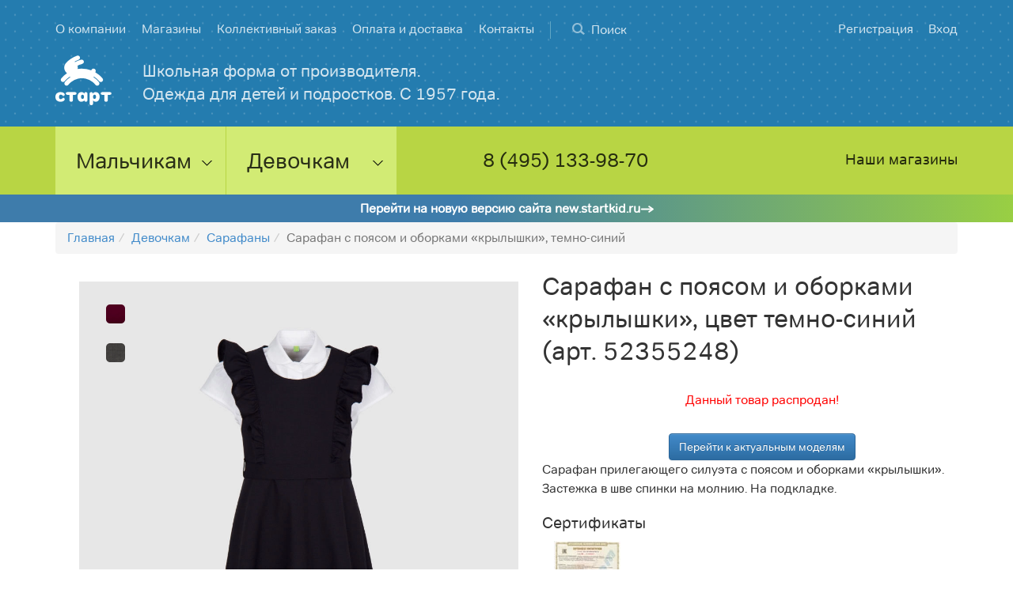

--- FILE ---
content_type: text/html; charset=utf-8
request_url: https://startkid.ru/products/52355133-sarafan-d-d-kat3-270-42-248-122-_60-57-sin-20
body_size: 11600
content:
<!DOCTYPE html>
<html lang="ru" prefix="og: http://ogp.me/ns#">
<head>
<meta name="csrf-param" content="authenticity_token" />
<meta name="csrf-token" content="+wTWHnwz6zEgBoIXQZNnhkAku3Shev4EDGHHlckEjTcigs/Hx+C1s0JjPimeK2DVzPfOv20KiccDJurpCTIBIg==" />
<title>Сарафан с поясом и оборками «крылышки» для девочек – купить по цене 4900 рублей в интернет-магазине Старт</title>
<meta content="Школьный сарафан прилегающего силуэта с поясом и оборками «крылышки». Застежка в шве спинки на молнию. На подкладке. Цвет темно-синий." name="description">
<meta content="cmsmagazine" name="63f96a922d335f774e3194020bb67fe2">
<meta content="width=device-width, maximum-scale=1" name="viewport">
<meta content="website" property="og:type">
<meta content="https://startkid.ru/products/52355133-sarafan-d-d-kat3-270-42-248-122-_60-57-sin-20" property="og:url">
<meta content="Сарафан с поясом и оборками «крылышки» для девочек – купить по цене 4900 рублей в интернет-магазине Старт" property="og:title">
<meta content="https://startkid.ru/uploads/image/file/6011/small_258_52355-___-248-___-20-1.jpg" property="og:image">
<meta content="Школьный сарафан прилегающего силуэта с поясом и оборками «крылышки». Застежка в шве спинки на молнию. На подкладке. Цвет темно-синий." property="og:description">
<meta content="Фабрика школьной одежды «Старт»" property="og:site_name">
<meta content="ru_RU" property="og:locale">
<meta content="1200" property="og:image:width">
<meta content="630" property="og:image:height">

<meta content="summary" name="twitter:card">
<meta content="https://startkid.ru/products/52355133-sarafan-d-d-kat3-270-42-248-122-_60-57-sin-20" name="twitter:site">
<meta content="Фабрика школьной одежды «Старт»" name="twitter:creator">
<meta content="https://startkid.ru/products/52355133-sarafan-d-d-kat3-270-42-248-122-_60-57-sin-20" name="twitter:url">
<meta content="Сарафан с поясом и оборками «крылышки» для девочек – купить по цене 4900 рублей в интернет-магазине Старт" name="twitter:title">
<meta content="Школьный сарафан прилегающего силуэта с поясом и оборками «крылышки». Застежка в шве спинки на молнию. На подкладке. Цвет темно-синий." name="twitter:description">
<meta content="https://startkid.ru/uploads/image/file/6011/small_258_52355-___-248-___-20-1.jpg" name="twitter:image">

<link rel="shortcut icon" type="image/x-icon" href="/assets/favicon-b75cd2e9a0a3c6656b8cf76be5dcbd40302e2aabf8179a4baa1b57be3b73665d.ico" />
<link rel="icon" type="image/x-icon" href="/assets/favicon-b75cd2e9a0a3c6656b8cf76be5dcbd40302e2aabf8179a4baa1b57be3b73665d.ico" />
<link rel="icon" type="image/svg+xml" href="/assets/favicon-90fa7dacfa293793ce4eee6c35bf35b27daacea2c09373e3521bc779361aea2c.svg" />

<link rel="stylesheet" media="all" href="/assets/application-b8e467d544dd8e4c6afb1e6aba2f5c2c139d0a12e8228063dddebb22b7a710b7.css" />
<link as="font" crossorigin href="/fonts/start/startkid-regular.woff" rel="preload">
<link as="font" crossorigin href="/fonts/tondo/dalton_maag_-_tondo_cyr.woff" rel="preload">
<link href="https://startkid.ru/products/52355133-sarafan-d-d-kat3-270-42-248-122-_60-57-sin-20" rel="canonical">
<meta name="google-site-verification" content="jd5j25tyfThX3dyRRAKLD3QAqDc0zziw4bp89XJueQE" />
<meta name="yandex-verification" content="d720d51eebf275d5" />



<script>
  window.env = 'production';
  window.separator = '+|+';
</script>
</head>
<body class="b-products b-products-show">
<header>
<div class="header-start">
<div class="container container-medium">
<div class="row">
<div class="header-top">
<div class="header-start-top-line">
<div class="header-start-top-line__shops">
<a href="/store">Магазины</a>
</div>
<a class="header-start-top-line__phone" href="tel:+74951339870">8 (495) 133-98-70</a>
</div>

<div class="header-start-navigation__mobile-trigger"></div>
<ul class="header-start-navigation__mobile">
<li><a href="/">Главная</a></li>
<li><a href="/categories/boys">Мальчикам</a></li>
<li><a href="/categories/girls">Девочкам</a></li>
<li><a href="/about">О компании</a></li>
<li><a href="/store">Магазины</a></li>
<li><a href="/collective">Коллективный заказ</a></li>
<li><a href="/delivery">Оплата и доставка</a></li>
<li><a href="/contacts">Контакты</a></li>
<li><a href="/users/sign_up">Регистрация</a></li>
<li><a href="/users/sign_in">Вход</a></li>
</ul>

<ul class="header-start-navigation inline">
<li><a href="/about">О компании</a></li>
<li><a href="/store">Магазины</a></li>
<li><a href="/collective">Коллективный заказ</a></li>
<li><a href="/delivery">Оплата и доставка</a></li>
<li><a href="/contacts">Контакты</a></li>
</ul>

<div class="header-start-search">
<form action="/search" accept-charset="UTF-8" method="get"><input name="utf8" type="hidden" value="&#x2713;" />
<div class="form-group">
<input class="form-control" id="search" name="keyword" placeholder="Поиск" type="search">
</div>
</form>

</div>

</div>
<div class="header-start-actions">
<div class="header-start-register">
<a href="/users/sign_up"><span>Регистрация</span>
</a></div>
<div class="header-start-enter">
<a href="/users/sign_in"><span>Вход</span>
</a></div>
</div>

</div>
<div class="row">
<div class="header-start-logotype">
<a href="/">
<picture>
<source srcset="/img/logo.png.webp" type="image/webp">
<source srcset="/img/logo.png" type="image/png">
<img alt="Магазин школьной формы Старт" src="/img/logo.png">
</picture>
</a>
</div>

<div class="header-start-search__mobile-trigger"></div>
<div class="header-start-search__mobile">
<form action="/search" accept-charset="UTF-8" method="get"><input name="utf8" type="hidden" value="&#x2713;" />
<div class="form-group">
<input autofocus="" class="form-control" id="search_mobile" name="keyword" placeholder="Поиск" type="search">
</div>
</form>

</div>

<a class="header-start-slogan active" href="/about">Школьная&nbsp;форма&nbsp;от&nbsp;производителя. Одежда&nbsp;для&nbsp;детей&nbsp;и&nbsp;подростков. С&nbsp;1957&nbsp;года.</a>

<a class="header-start-cart__mobile" href="/cart">
<span class="js-items-qty cart-items-quantity">
</span>
</a>
<div class="header-start-cart">
</div>

</div>
</div>

</div>
<div class="header-category">
<div class="container container-medium">
<div class="header-category-contacts">
<div class="header-category-tel">
<div class="h_4">
<a class="phone-link" href="tel:+74951339870">8 (495) 133-98-70</a>
</div>
</div>
<div class="header-category-address">
<a href="/contacts">
<div class="h_4">Наши магазины</div>
</a>
</div>
</div>
<ul class="header-category-nav inline clearfix">
<li>
<div class="h_4"><a class="js-sort-random" href="/categories/boys">Мальчикам</a></div>
<ul class="subnav">
<li>
<a href="/new_items/boys">Новинки</a>
</li>
<li>
<a href="/categories/boys">Школьная одежда</a>
</li>
<li>
<a href="/categories/boys/ryukzaki-rantsy">Рюкзаки, ранцы</a>
</li>
<li>
<a href="/categories/boys/obuv">Обувь</a>
</li>
<li>
<a href="/categories/boys/shorty">Шорты</a>
</li>
<li>
<a href="/categories/boys/dzhempery-i-kardigany">Джемперы и кардиганы</a>
</li>
<li>
<a href="/categories/boys/aksessuary">••• Аксессуары</a>
</li>
<li>
<a href="/categories/boys/zhilet-d-m">••• Жилеты</a>
</li>
<li>
<a href="/categories/boys/pidzhak">••• Пиджаки</a>
</li>
<li>
<a href="/categories/boys/rubashki">••• Рубашки</a>
</li>
<li>
<a href="/categories/boys/bryuki-d-m">••• Брюки</a>
</li>
<li>
<a href="/categories/boys/kostyum-d-m">••• Костюмы</a>
</li>
<li>
<a href="/categories/boys/prazdnichnaya-odezhda">Праздничная одежда</a>
</li>
<li>
<a href="/categories/boys/kurtka-d-m">Куртки</a>
</li>
<li>
<a href="/categories/boys/odezda-sport">Спортивная одежда</a>
</li>
<li>
<a href="/categories/boys/trikotazh">Трикотаж</a>
</li>
<li>
<a href="/categories/boys/nikita-gruzovik">СТАРТ х NIKITA GRUZOVIK</a>
</li>
<li>
<span>Основные цвета:</span>
<div class="subnav-colors clearfix">
<a href="/categories/boys/zelenyy" style="background-color:#40634a;"></a>
<a href="/categories/boys/temno-siniy" style="background-color:#002137;"></a>
<a href="/categories/boys/bordovyy" style="background-color:#610f25;"></a>
<a href="/categories/boys/seryy" style="background-color:#666666;"></a>
<a href="/categories/boys/siniy" style="background-color:#39406a;"></a>
<a href="/categories/boys/chernyy" style="background-color:#333333;"></a>
</div>
</li>
</ul>
</li>
<li>
<div class="h_4"><a class="js-sort-random" href="/categories/girls">Девочкам</a></div>
<ul class="subnav">
<li>
<a href="/new_items/girls">Новинки</a>
</li>
<li>
<a href="/categories/girls">Школьная одежда</a>
</li>
<li>
<a href="/categories/girls/ryukzaki-rantsy">Рюкзаки, ранцы</a>
</li>
<li>
<a href="/categories/girls/shorty">Шорты</a>
</li>
<li>
<a href="/categories/girls/dzhempery-i-kardigany">Джемперы и кардиганы</a>
</li>
<li>
<a href="/categories/girls/aksessuary">••• Аксессуары</a>
</li>
<li>
<a href="/categories/girls/yubka">••• Юбки</a>
</li>
<li>
<a href="/categories/girls/zhilet">••• Жилеты</a>
</li>
<li>
<a href="/categories/girls/zhaket">••• Жакеты</a>
</li>
<li>
<a href="/categories/girls/sarafan">••• Сарафаны</a>
</li>
<li>
<a href="/categories/girls/bluzki">••• Блузки</a>
</li>
<li>
<a href="/categories/girls/bryuki">••• Брюки</a>
</li>
<li>
<a href="/categories/girls/odezda-sport">Спортивная одежда</a>
</li>
<li>
<a href="/categories/girls/bluzka-d-d">Трикотаж</a>
</li>
<li>
<a href="/categories/girls/nikita-gruzovik">СТАРТ х NIKITA GRUZOVIK</a>
</li>
<li>
<span>Основные цвета:</span>
<div class="subnav-colors clearfix">
<a href="/categories/girls/zelenyy" style="background-color:#40634a;"></a>
<a href="/categories/girls/temno-siniy" style="background-color:#002137;"></a>
<a href="/categories/girls/bordovyy" style="background-color:#610f25;"></a>
<a href="/categories/girls/seryy" style="background-color:#666666;"></a>
<a href="/categories/girls/siniy" style="background-color:#39406a;"></a>
<a href="/categories/girls/chernyy" style="background-color:#333333;"></a>
</div>
</li>
</ul>
</li>
</ul>
</div>
</div>

</header>

<a class="home__to-new" href="https://new.startkid.ru/products/52355133-sarafan-d-d-kat3-270-42-248-122-_60-57-sin-20">Перейти на новую версию сайта new.startkid.ru</a>


<div class="container g-mb-2 ">
<ol class="breadcrumb" itemscope="itemscope" itemtype="https://schema.org/BreadcrumbList"><li itemprop="itemListElement" itemscope="itemscope" itemtype="https://schema.org/ListItem"><a itemprop="item" href="/"><span itemprop="name">Главная</span></a><meta itemprop="position" content="1" /></li><li itemprop="itemListElement" itemscope="itemscope" itemtype="https://schema.org/ListItem"><a itemprop="item" href="/categories/girls"><span itemprop="name">Девочкам</span></a><meta itemprop="position" content="2" /></li><li itemprop="itemListElement" itemscope="itemscope" itemtype="https://schema.org/ListItem"><a itemprop="item" href="/categories/girls/sarafan"><span itemprop="name">Сарафаны</span></a><meta itemprop="position" content="3" /></li><li class="active" itemprop="itemListElement" itemscope="itemscope" itemtype="https://schema.org/ListItem"><span itemprop="name">Сарафан с поясом и оборками «крылышки», темно-синий</span><meta itemprop="position" content="4" /></li></ol>
<div class="container g-mb-2">
<div class="product container page-reviews" itemscope itemtype="http://schema.org/Product">
<div class="row">
<div class="col-lg-6 col-md-6 col-sm-6 col-xs-12 gallery-and-social-container">
<div class="product-gallery row g-mb-2">
<div class="product-meta-color">
<a class="color_btn " title="Бордовый" href="/products/52355133-sarafan-d-d-kat3-270-42-248-122-_60-57-bor-00"><picture>
<source srcset="/uploads/color/image/349/thumb_193-___-00.jpg.webp" type="image/webp">
<source srcset="/uploads/color/image/349/thumb_193-___-00.jpg" type="image/jpeg">
<img alt="Сарафан с поясом и оборками «крылышки», цвет бордовый" src="/uploads/color/image/349/thumb_193-___-00.jpg">
</picture>
</a><a class="color_btn " title="Серый" href="/products/52355133-sarafan-d-d-kat3-270-42-248-134-_68-63-ser-00"><picture>
<source srcset="/uploads/color/image/174/thumb_248____-00.png.webp" type="image/webp">
<source srcset="/uploads/color/image/174/thumb_248____-00.png" type="image/jpeg">
<img alt="Сарафан с поясом и оборками «крылышки», цвет серый" src="/uploads/color/image/174/thumb_248____-00.png">
</picture>
</a></div>

<div class="owl-carousel product-gallery-slides owl-theme">
<div class="item" data-zoom-url="/uploads/image/file/6011/zoom_1000_52355-___-248-___-20-1.jpg">
<picture class="relative">
<source srcset="/uploads/image/file/6011/medium_555_52355-___-248-___-20-1.jpg.webp" type="image/webp">
<source srcset="/uploads/image/file/6011/medium_555_52355-___-248-___-20-1.jpg" type="image/jpeg">
<img src="/uploads/image/file/6011/medium_555_52355-___-248-___-20-1.jpg" alt="Medium 555 52355     248     20 1" />
</picture>
</div>
<div class="item" data-zoom-url="/uploads/image/file/6012/zoom_1000_52355-___-248-___-20-2.jpg">
<picture class="relative">
<source srcset="/uploads/image/file/6012/medium_555_52355-___-248-___-20-2.jpg.webp" type="image/webp">
<source srcset="/uploads/image/file/6012/medium_555_52355-___-248-___-20-2.jpg" type="image/jpeg">
<img src="/uploads/image/file/6012/medium_555_52355-___-248-___-20-2.jpg" alt="Medium 555 52355     248     20 2" />
</picture>
</div>
<div class="item" data-zoom-url="/uploads/image/file/6013/zoom_1000_52355-___-248-___-20-3.jpg">
<picture class="relative">
<source srcset="/uploads/image/file/6013/medium_555_52355-___-248-___-20-3.jpg.webp" type="image/webp">
<source srcset="/uploads/image/file/6013/medium_555_52355-___-248-___-20-3.jpg" type="image/jpeg">
<img src="/uploads/image/file/6013/medium_555_52355-___-248-___-20-3.jpg" alt="Medium 555 52355     248     20 3" />
</picture>
</div>
<div class="item" data-zoom-url="/uploads/image/file/6014/zoom_1000_52355-___-248-___-20-4.jpg">
<picture class="relative">
<source srcset="/uploads/image/file/6014/medium_555_52355-___-248-___-20-4.jpg.webp" type="image/webp">
<source srcset="/uploads/image/file/6014/medium_555_52355-___-248-___-20-4.jpg" type="image/jpeg">
<img src="/uploads/image/file/6014/medium_555_52355-___-248-___-20-4.jpg" alt="Medium 555 52355     248     20 4" />
</picture>
</div>
</div>
<div class="owl-carousel product-gallery-slides-nav">
<div class="item">
<picture>
<source srcset="/uploads/image/file/6011/thumb_52355-___-248-___-20-1.jpg.webp" type="image/webp">
<source srcset="/uploads/image/file/6011/thumb_52355-___-248-___-20-1.jpg" type="image/jpeg">
<img class="relative js-model-thumb" alt="Сарафан с поясом и оборками «крылышки», темно-синий цвет" src="/uploads/image/file/6011/thumb_52355-___-248-___-20-1.jpg" />
</picture>
</div>
<div class="item">
<picture>
<source srcset="/uploads/image/file/6012/thumb_52355-___-248-___-20-2.jpg.webp" type="image/webp">
<source srcset="/uploads/image/file/6012/thumb_52355-___-248-___-20-2.jpg" type="image/jpeg">
<img class="relative js-model-thumb" alt="Сарафан с поясом и оборками «крылышки», темно-синий цвет" src="/uploads/image/file/6012/thumb_52355-___-248-___-20-2.jpg" />
</picture>
</div>
<div class="item">
<picture>
<source srcset="/uploads/image/file/6013/thumb_52355-___-248-___-20-3.jpg.webp" type="image/webp">
<source srcset="/uploads/image/file/6013/thumb_52355-___-248-___-20-3.jpg" type="image/jpeg">
<img class="relative js-model-thumb" alt="Сарафан с поясом и оборками «крылышки», темно-синий цвет" src="/uploads/image/file/6013/thumb_52355-___-248-___-20-3.jpg" />
</picture>
</div>
<div class="item">
<picture>
<source srcset="/uploads/image/file/6014/thumb_52355-___-248-___-20-4.jpg.webp" type="image/webp">
<source srcset="/uploads/image/file/6014/thumb_52355-___-248-___-20-4.jpg" type="image/jpeg">
<img class="relative js-model-thumb" alt="Сарафан с поясом и оборками «крылышки», темно-синий цвет" src="/uploads/image/file/6014/thumb_52355-___-248-___-20-4.jpg" />
</picture>
</div>
</div>
<div aria-hidden="true" class="pswp" role="dialog" tabindex="-1">
<!--
Background of PhotoSwipe.
It's a separate element as animating opacity is faster than rgba().
-->
<div class="pswp__bg"></div>
<!-- Slides wrapper with overflow:hidden. -->
<div class="pswp__scroll-wrap">
<!--
Container that holds slides.
PhotoSwipe keeps only 3 of them in the DOM to save memory.
Don't modify these 3 pswp__item elements, data is added later on.
-->
<div class="pswp__container">
<div class="pswp__item"></div>
<div class="pswp__item"></div>
<div class="pswp__item"></div>
</div>
<!-- Default (PhotoSwipeUI_Default) interface on top of sliding area. Can be changed. -->
<div class="pswp__ui pswp__ui--hidden">
<div class="pswp__top-bar">
<!-- Controls are self-explanatory. Order can be changed. -->
<div class="pswp__counter"></div>
<button class="pswp__button pswp__button--close" title="Close (Esc)"></button>
<button class="pswp__button pswp__button--share" title="Share"></button>
<button class="pswp__button pswp__button--fs" title="Toggle fullscreen"></button>
<button class="pswp__button pswp__button--zoom" title="Zoom in/out"></button>
<!-- Preloader demo http://codepen.io/dimsemenov/pen/yyBWoR -->
<div class="pswp__preloader">
<div class="pswp__preloader__icn">
<div class="pswp__preloader__cut">
<div class="pswp__preloader__donut"></div>
</div>
</div>
</div>
</div>
<div class="pswp__share-modal pswp__share-modal--hidden pswp__single-tap">
<div class="pswp__share-tooltip"></div>
</div>
<button class="pswp__button pswp__button--arrow--left" title="Previous (arrow left)"></button>
<button class="pswp__button pswp__button--arrow--right" title="Next (arrow right)"></button>
<div class="pswp__caption">
<div class="pswp__caption__center"></div>
</div>
</div>
</div>
</div>
</div>

<ul>
</ul>
<div class="model-properties">
</div>


<div class="product-social row">
<div class="product-social-comments col-lg-12 col-md-12 col-sm-12 col-xs-12 hidden-xs">
<div class="ya-share2" data-services="vkontakte,odnoklassniki,gplus" data-counter="1"></div>
</div>
<div class="product-social-comments col-lg-12 col-md-12 col-sm-12 col-xs-12 hidden-xs">
<!-- = disqus_thread -->
</div>
</div>

</div>
<div class="product-meta col-lg-6 col-md-6 col-sm-6 col-xs-12 product-meta-mobile">
<div class="product-meta-title"><h1 itemprop="name">Сарафан с поясом и оборками «крылышки», цвет темно-синий (арт. 52355248)</h1>
</div>
<div class="archived">
<div class="archived-msg" itemprop="offers" itemscope itemtype="http://schema.org/Offer">
<link href="https://schema.org/OutOfStock" itemprop="availability">
<link href="https://startkid.ru/products/52355133-sarafan-d-d-kat3-270-42-248-122-_60-57-sin-20" itemprop="url">
<meta itemprop="priceCurrency" content="RUB" />
<meta itemprop="price" content="4900" />
<span>Данный товар распродан!</span>
</div>
<a class="btn btn-primary" href="/categories/girls/sarafan" type="button">Перейти к актуальным моделям</a>
</div>
<div class="product-meta-information g-mb-1" itemprop="description">
<div>Сарафан прилегающего силуэта с поясом и оборками «крылышки». Застежка в шве спинки на молнию. На подкладке.</div>
</div>

<meta itemprop="brand" content="Старт" />
<div class="row">
<div class="product-meta-certificates col-xs-6">
<div class="h_6">Сертификаты</div>
<ul class="horisontal">
<li>
<a class="js-certificate-link" href="/uploads/certificate/image/4/large_______-_______-_-__.jpg">
<picture>
<source srcset="/uploads/certificate/image/4/small_______-_______-_-__.jpg.webp" type="image/webp">
<source srcset="/uploads/certificate/image/4/small_______-_______-_-__.jpg" type="image/jpeg">
<img alt="Жакет - Жилет - Юбка - Сарафан - Брюки - Шорты - Брижди 2026" src="/uploads/certificate/image/4/small_______-_______-_-__.jpg" />
</picture>
</a>
</li>
</ul>
<div aria-labelledby="cert" class="modal fade" id="js-imagemodal" role="dialog" tabindex="-1">
<div class="modal-dialog" role="document">
<div class="modal-content">
<div class="modal-header">
<button aria-label="Закрыть" class="close" data-dismiss="modal" type="button">
<span aria-hidden="true">×</span>
</button>
<div class="h_4 modal-title" id="cert">Сертификат</div>
</div>
<div class="modal-body">
<img alt="Предпросмотр" class="imagepreview" id="js-imagepreview" src="/assets/default-5b4b8d42eb7d529224e5dcc3022c4f95186b77a23ff0262cec6208bfd76c12b1.png">
</div>
</div>
</div>
</div>
</div>
</div>

<div class="features_cloth js-materials">
<div class="features_cloth__btn js-materials-toggler">Характеристики ткани</div>
<div class="features_cloth__table_wrap js-materials-table">
<table class="features_cloth__table">
<thead>
<tr>
<td>Наименование</td>
<td>Норма</td>
<td>Значение</td>
</tr>
</thead>
<tbody>
<tr>
<td>
Устойчивость окраски, баллы, не менее, к воздействию
</td>
<td></td>
<td>:</td>
</tr>
<tr>
<td>
Сухого трения
</td>
<td>3</td>
<td>4</td>
</tr>
<tr>
<td>
Стирки
</td>
<td>3</td>
<td>4</td>
</tr>
<tr>
<td>
Гигроскопичность, %, не менее
<div class="popup_hint">
<div class="popup_hint__trigger info-circle"></div>
<div class="popup_hint__wrap">
<div class="popup_hint__close"></div>
<div class="popup_hint__content">Гигроскопичность — способность ткани поглощать водяные пары из воздуха. Это одно из важнейших физических свойств текстильных материалов, обеспечивающее своевременное удаление влаги из пододежного пространства.</div>
</div>
</div>
</td>
<td>8</td>
<td>10,1</td>
</tr>
<tr>
<td>
Воздухопроницаемость, дм3/м2с, не менее
<div class="popup_hint">
<div class="popup_hint__trigger info-circle"></div>
<div class="popup_hint__wrap">
<div class="popup_hint__close"></div>
<div class="popup_hint__content">Воздухопроницаемость - способность текстильных материалов пропускать воздух. Это физическое свойство обеспечивает естественную вентиляцию пододежного слоя, что особенно важно для школьной одежды.</div>
</div>
</div>
</td>
<td>100</td>
<td>137</td>
</tr>
<tr>
<td>
Разрывная нагрузка по основе, Н, не менее
</td>
<td>390</td>
<td>477,9</td>
</tr>
<tr>
<td>
Разрывная нагрузка по утку, Н, не менее
</td>
<td>290</td>
<td>360,4</td>
</tr>
<tr>
<td>
Пота
</td>
<td>3</td>
<td>4-5</td>
</tr>
<tr>
<td>
Стойкость к истиранию до дыры, тыс. циклов, не менее
</td>
<td>4500</td>
<td>св. 4600 (истирание до дыры не произошло)</td>
</tr>
<tr>
<td>
Содержание свободного формальдегида, мкг/г
</td>
<td>75</td>
<td>менее 20</td>
</tr>
<tr>
<td>
Содержание диметилтерефталата, мг/дм3 
</td>
<td>1,5</td>
<td>менее 0,15</td>
</tr>
<tr>
<td>
Содержание ацетальдегида, мг/дм3 
</td>
<td>0,2</td>
<td>менее 0,05</td>
</tr>
<tr>
<td>
Содержание мышьяка, мг/кг
</td>
<td>1,0</td>
<td>менее 0,1</td>
</tr>
<tr>
<td>
Содержание свинца, мг/кг
</td>
<td>1,0</td>
<td>менее 0,1</td>
</tr>
<tr>
<td>
Содержание хрома, мг/кг
</td>
<td>2,0</td>
<td>менее 0,2</td>
</tr>
<tr>
<td>
Содержание кобальта, мг/кг
</td>
<td>4,0</td>
<td>менее 0,4</td>
</tr>
<tr>
<td>
Содержание меди, мг/кг
</td>
<td>50,0</td>
<td>менее 5,0</td>
</tr>
<tr>
<td>
Содержание никеля, мг/кг
</td>
<td>4,0</td>
<td>менее 0,4</td>
</tr>
<tr>
<td>
Индекс токсичности, %
</td>
<td>70-120</td>
<td>97,3</td>
</tr>
</tbody>
</table>
</div>
<a class="btn btn-default all-products-cloth" href="/categories/girls?f%5Bmaterial%5D=88">Все товары из этой ткани</a>
</div>

<div class="row">
<div class="product-meta-consist col-xs-6">
<div class="h_6">Состав</div>
<p>Ткань - 51% шерсть, 47% полиэстер, 2% эластан (Производство ЕС)</p>
</div>
<div class="product-meta-care col-xs-6">
<div class="h_6">Подкладка</div>
<p>52% вискоза, 48% полиэстер</p>
</div>
</div>
<div class="row">
<div class="product-meta-consist col-xs-6">
<div class="h_6">Цвет</div>
<p>Темно-синий</p>
</div>
<div class="product-meta-care col-xs-6">
<div class="h_6">Уход</div>
<ul class="horisontal">
<li class="care-item">
<picture>
<source srcset="/uploads/product_care/image/1/small__________________.png.webp" type="image/webp">
<source srcset="/uploads/product_care/image/1/small__________________.png" type="image/jpeg">
<img class="relative" height="52" width="52" src="/uploads/product_care/image/1/small__________________.png" alt="Small                  " />
</picture>
<div class="popup_care">
<div class="popup_care__wrap">
<div class="popup_care__content">Сушить без отжима</div>
</div>
</div>
</li>
<li class="care-item">
<picture>
<source srcset="/uploads/product_care/image/3/small______________________________________110__.png.webp" type="image/webp">
<source srcset="/uploads/product_care/image/3/small______________________________________110__.png" type="image/jpeg">
<img class="relative" height="52" width="52" src="/uploads/product_care/image/3/small______________________________________110__.png" alt="Small                                      110  " />
</picture>
<div class="popup_care">
<div class="popup_care__wrap">
<div class="popup_care__content">Гладить при низкой температуре (до 110°)</div>
</div>
</div>
</li>
<li class="care-item">
<picture>
<source srcset="/uploads/product_care/image/6/small______________________________________________________________________________.png.webp" type="image/webp">
<source srcset="/uploads/product_care/image/6/small______________________________________________________________________________.png" type="image/jpeg">
<img class="relative" height="52" width="52" src="/uploads/product_care/image/6/small______________________________________________________________________________.png" alt="Small                                                                              " />
</picture>
<div class="popup_care">
<div class="popup_care__wrap">
<div class="popup_care__content">Чистка с использованием углеводорода, хлорного этилена, монофтортрихлорметана</div>
</div>
</div>
</li>
<li class="care-item">
<picture>
<source srcset="/uploads/product_care/image/8/small__________________.png.webp" type="image/webp">
<source srcset="/uploads/product_care/image/8/small__________________.png" type="image/jpeg">
<img class="relative" height="52" width="52" src="/uploads/product_care/image/8/small__________________.png" alt="Small                  " />
</picture>
<div class="popup_care">
<div class="popup_care__wrap">
<div class="popup_care__content">Нельзя отбеливать</div>
</div>
</div>
</li>
<li class="care-item">
<picture>
<source srcset="/uploads/product_care/image/12/small_____________.png.webp" type="image/webp">
<source srcset="/uploads/product_care/image/12/small_____________.png" type="image/jpeg">
<img class="relative" height="52" width="52" src="/uploads/product_care/image/12/small_____________.png" alt="Small             " />
</picture>
<div class="popup_care">
<div class="popup_care__wrap">
<div class="popup_care__content">Не применять сушку в барабане</div>
</div>
</div>
</li>
<li class="care-item">
<picture>
<source srcset="/uploads/product_care/image/14/small______________________________30________________.png.webp" type="image/webp">
<source srcset="/uploads/product_care/image/14/small______________________________30________________.png" type="image/jpeg">
<img class="relative" height="52" width="52" src="/uploads/product_care/image/14/small______________________________30________________.png" alt="Small                              30                " />
</picture>
<div class="popup_care">
<div class="popup_care__wrap">
<div class="popup_care__content">Максимальная температура стирки 30◦ С. Мягкий режим</div>
</div>
</div>
</li>
</ul>
</div>
</div>
<div class="row g-mb-2">
<div class="product-meta-consist col-xs-6">
<div class="h_6">Артикул</div>
<p itemprop="sku">52355248</p>
</div>
</div>

</div>
<div class="reviews-wrapper product_reviews">
<div class="h_4">
Отзывов: (2)
</div>
<hr class="hr12">
<div class="page-reviews__review" id="comment_705" itemprop="review" itemscope itemtype="http://schema.org/Review">
<div class="head">
<span class="name" itemprop="author" itemscope itemtype="http://schema.org/Person">
<span itemprop="name">
Ольга 
</span>
</span>
<span class="datetime">
02.11.2022 22:19
</span>
<meta itemprop="datePublished" content="2022-11-02" />
</div>
<div class="text" itemprop="name">
Предыдущий сарафан покупали в первый класс в сером цвете. Ткань отличного качества, практически не мнётся при стирке, легко гладится. За два года сарафан выглядит как новый. Единственное уточнение - маломерит и в длину, и в ширину. На рост 126 см, худенькая девочка  -  сарафан 128-30 был впритык. Поменяла на размер 134-32. Талию можно отрегулировать поясом.  Два года носим этот размер. 
</div>
</div>

<div class="page-reviews__review" id="comment_322" itemprop="review" itemscope itemtype="http://schema.org/Review">
<div class="head">
<span class="name" itemprop="author" itemscope itemtype="http://schema.org/Person">
<span itemprop="name">
Любовь
</span>
</span>
<span class="datetime">
31.01.2019 00:50
</span>
<meta itemprop="datePublished" content="2019-01-31" />
</div>
<div class="text" itemprop="name">
Первый раз сделала заказ в этом магазине и нисколько не пожалела. Сарафан превзошёл все ожидания. Пошит качественно. Ткань отличная, на ощупь приятная. Порадовало и то, что сарафан был отутюжен, аккуратно упакован. На дочке смотрится замечательно. Покупкой очень довольны!
</div>
</div>

</div>
</div>
<hr class="hr12">
<div class="h_3">Похожие товары:</div>
<div class="row grid similar-products">
<div class="item">
<p>
<a href="/products/52408133-sarafan-d-d-kat3-270-42-248-122-_60-57-ser-00"><picture>
<source srcset="/uploads/image/file/7491/small_52408--___-00-1.jpg.webp" type="image/webp">
<source srcset="/uploads/image/file/7491/small_52408--___-00-1.jpg" type="image/jpeg">
<img class="relative" alt="Сарафан с поясом и оборками «крылышки», темно-синий цвет" src="/uploads/image/file/7491/small_52408--___-00-1.jpg" />
</picture>
</a></p>
<p><a href="/products/52408133-sarafan-d-d-kat3-270-42-248-122-_60-57-ser-00">Сарафан для школы, на подкладке</a></p>
<p>3400.0 - 3400.0 руб.</p>
</div>
<div class="item">
<p>
<a href="/products/52313133-sarafan-d-d-kat3-320-01-001-122-_60-57-cher-00"><picture>
<source srcset="/uploads/image/file/2452/small_52313-___-001-___-00-1.jpg.webp" type="image/webp">
<source srcset="/uploads/image/file/2452/small_52313-___-001-___-00-1.jpg" type="image/jpeg">
<img class="relative" alt="Сарафан с поясом и оборками «крылышки», темно-синий цвет" src="/uploads/image/file/2452/small_52313-___-001-___-00-1.jpg" />
</picture>
</a></p>
<p><a href="/products/52313133-sarafan-d-d-kat3-320-01-001-122-_60-57-cher-00">Школьный сарафан с бантом на подкладке</a></p>
<p>3700.0 - 3700.0 руб.</p>
</div>
<div class="item">
<p>
<a href="/products/52216143-sarafan-d-d-kat3-265-40-211-170-_84-69-cher-02-bel"><picture>
<source srcset="/uploads/image/file/4224/small_52216-___-211-___-02-___-1.jpg.webp" type="image/webp">
<source srcset="/uploads/image/file/4224/small_52216-___-211-___-02-___-1.jpg" type="image/jpeg">
<img class="relative" alt="Сарафан с поясом и оборками «крылышки», темно-синий цвет" src="/uploads/image/file/4224/small_52216-___-211-___-02-___-1.jpg" />
</picture>
</a></p>
<p><a href="/products/52216143-sarafan-d-d-kat3-265-40-211-170-_84-69-cher-02-bel">Школьный сарафан на бретелях</a></p>
<p>2200.0 - 2300.0 руб.</p>
</div>
<div class="item">
<p>
<a href="/products/52311133-sarafan-d-d-kat3-310-42-391-122-_60-57-cher-00"><picture>
<source srcset="/uploads/image/file/5958/small_52311-___-001-___-00-1.jpg.webp" type="image/webp">
<source srcset="/uploads/image/file/5958/small_52311-___-001-___-00-1.jpg" type="image/jpeg">
<img class="relative" alt="Сарафан с поясом и оборками «крылышки», темно-синий цвет" src="/uploads/image/file/5958/small_52311-___-001-___-00-1.jpg" />
</picture>
</a></p>
<p><a href="/products/52311133-sarafan-d-d-kat3-310-42-391-122-_60-57-cher-00">Школьный сарафан со складками, на подкладке</a></p>
<p>4500.0 - 4500.0 руб.</p>
</div>
<div class="item">
<p>
<a href="/products/52341133-sarafan-d-d-kat3-310-42-391-122-_60-57-ser-00"><picture>
<source srcset="/uploads/image/file/5970/small_52341-___-391-___-00-1.jpg.webp" type="image/webp">
<source srcset="/uploads/image/file/5970/small_52341-___-391-___-00-1.jpg" type="image/jpeg">
<img class="relative" alt="Сарафан с поясом и оборками «крылышки», темно-синий цвет" src="/uploads/image/file/5970/small_52341-___-391-___-00-1.jpg" />
</picture>
</a></p>
<p><a href="/products/52341133-sarafan-d-d-kat3-310-42-391-122-_60-57-ser-00">Прилегающий сарафан  с застежкой на пуговицы</a></p>
<p>3400.0 - 3400.0 руб.</p>
</div>
<div class="item">
<p>
<a href="/products/52355143-sarafan-d-d-kat3-310-46-407-152-_80-66-sin-00"><picture>
<source srcset="/uploads/image/file/9832/small_52355407_405-___-00-1.jpg.webp" type="image/webp">
<source srcset="/uploads/image/file/9832/small_52355407_405-___-00-1.jpg" type="image/jpeg">
<img class="relative" alt="Сарафан с поясом и оборками «крылышки», темно-синий цвет" src="/uploads/image/file/9832/small_52355407_405-___-00-1.jpg" />
</picture>
</a></p>
<p><a href="/products/52355143-sarafan-d-d-kat3-310-46-407-152-_80-66-sin-00">Сарафан с поясом и оборками «крылышки»</a></p>
<p>4900.0 - 4900.0 руб.</p>
</div>
</div>


</div>
</div>

<br>
<footer>
<div class="row">
<ul class="inline col-lg-12 col-md-12 col-sm-12 col-xs-12 footer__menu">
<li>
<a href="/reviews">Отзывы клиентов</a>
</li>
<!-- %li -->
<!-- = link_to 'Новости и акции', {controller: '/home', action: 'page', slug: 'news'} -->
<li>
<a href="/return">Возврат и обмен</a>
</li>
<li>
<a href="/size">Таблица размеров</a>
</li>
<li>
<a href="/certificates">Сертификаты</a>
</li>
<li>
<a href="/start-bonus">Бонусная программа</a>
</li>
</ul>
</div>
<hr class="hr12">
<div class="g-mb-2 footer__info">
<div class="footer__info-main">
<div class="footer__header">Офис и производство:</div>
<div class="footer__contacts">
105318, г.&nbsp;Москва, ул.&nbsp;Вельяминовская, д.&nbsp;9, м.&nbsp;Семеновская, тел.&nbsp;+7 495 963-12-46
<a class="footer__mail" href="mailto:info@startkid.ru">info@startkid.ru</a>
<div class="footer__time">пн.-пт. 09:30 - 18:00</div>
</div>
<div class="footer__social">
<div class="footer__header">СТАРТ в соцсетях</div>
<div class="footer__social-links">
<a class="footer__social-link footer__social-link--vk" href="https://vk.com/startkidmoscow" target="_blank">
<img src="/assets/VK-b21f3e709405d409963c9f12aa2d9bc6fcb4b227e1ede665d53dcc0fed3f3825.png" alt="Vk" />
</a>
</div>
</div>
</div>
<div class="footer__info-box">
<div class="footer__header">Наши магазины:</div>
<div class="footer__contacts">
105318, г.&nbsp;Москва, ул.&nbsp;Вельяминовская, д.&nbsp;9, м.&nbsp;Семеновская,
<br>
тел. +7 495 133-98-70
<br>
<div class="footer__time">
пн.-пт. 10:00 — 21:00
<br>
сб.-вс. 10:00 — 19:00
</div>
</div>
</div>
<div class="footer__info-box">
<div class="footer__contacts footer__contacts--notitle"></div>
</div>
<div class="footer__info-box">
<div class="footer__contacts footer__contacts--notitle"></div>
</div>
</div>
<div class="row g-mb-2">
<div class="col-lg-3 col-md-3 col-sm-3 col-xs-12">
© 2006 – 2026 ОAO «Старт»
</div>
<div class="col-lg-6 col-md-6 col-sm-6 col-xs-12 grey">
Школьная форма. Одежда для детей и подростков. С 1957 года.
</div>
<div class="col-lg-3 col-md-3 col-sm-3 col-xs-12 footer__sublinks">
<a class="green" href="/oferta">Оферта</a>
<a data-target="#myModal" data-toggle="modal" class="text-right footer__feedback" href="#">Обратная связь</a>
<div aria-labelledby="myModalLabel" class="modal fade" id="myModal" role="dialog" tabindex="-1">
<div class="modal-dialog" role="document">
<div class="modal-content">
<div class="modal-header">
<button aria-label="Close" class="close" data-dismiss="modal" type="button">
<span aria-hidden="true">×</span>
</button>
<div class="h_4 modal-title" id="myModalLabel">Обратная связь</div>
</div>
<div class="modal-body">
<form novalidate="novalidate" class="simple_form new_feedback" id="new_feedback" action="/feedbacks" accept-charset="UTF-8" data-remote="true" method="post"><input name="utf8" type="hidden" value="&#x2713;" /><div class="form-group string optional feedback_name"><input class="string optional form-control" placeholder="Имя *" type="text" name="feedback[name]" id="feedback_name" /></div>
<div class="form-group email optional feedback_email"><input class="string email optional js-email-mask form-control" type="text" placeholder="Электронная почта *" name="feedback[email]" id="feedback_email" /></div>
<div class="form-group tel optional feedback_phone"><input class="string tel optional js-phone-mask form-control" placeholder="+7(___) ___-____ " type="tel" name="feedback[phone]" id="feedback_phone" /></div>
<div class="form-group text optional feedback_message"><textarea rows="5" class="text optional form-control" placeholder="Сообщение *" name="feedback[message]" id="feedback_message">
</textarea></div>
<div class="simple_captcha">
<div class="simple_captcha_column">
<div class="simple_captcha_image"><iframe src="/simple_captcha?code=adadee112d655e07853e724c983a2fb7a815fb48&amp;time=1769099623" id="simple_captcha-adadee112d6" width="100" height="30"></iframe></div>
<div class="simple_captcha_refresh_button"><span class="js-captcha-refresh" data-url="/simple_captcha?id=simple_captcha-adadee112d6">Обновить</span></div>
</div>
<div class="simple_captcha_column">
<div class="simple_captcha_label"><abbr title='Обязательно'>*</abbr> Введите код</div>
<div class="simple_captcha_field"><input autocomplete="off" autocapitalize="off" required="required" value="" class="form-control" placeholder="" type="text" name="feedback[captcha]" id="feedback_captcha" /><input value="adadee112d655e07853e724c983a2fb7a815fb48" id="simple-captcha-hidden-field-simple_captcha-adadee112d6" type="hidden" name="feedback[captcha_key]" /></div>
</div>
</div>

<input type="submit" name="commit" value="Отправить" class="btn btn-default btn btn-primary" data-disable-with="Отправка..." />
<button class="btn btn-default" data-dismiss="modal" type="button">Отмена</button>
</form>
</div>
</div>
</div>
</div>

</div>
</div>
<div class="row">
<div class="col-lg-1 col-md-1 col-sm-1 col-xs-3 text-right">
<picture>
<source srcset="/img/rostest.png.webp" type="image/webp">
<source srcset="/img/rostest.png" type="image/png">
<img alt="Знак качества" class="relative" src="/img/rostest.png">
</picture>
</div>
<div class="col-lg-4 col-md-4 col-sm-4 col-xs-9">
<small>По итогам конкурса решением экспертной комиссии под председательством генерального директора ФГУ «РОСТЕСТ-Москва», продукция ОАО «СТАРТ» удостоена Золотого Знака качества XXI века (№ 1606В6040)</small>
</div>
<div class="clearfix clearfix-footer"></div>
<div class="col-lg-1 col-md-1 col-sm-1 col-xs-3 text-right">
<picture>
<source srcset="/img/oeko.png.webp" type="image/webp">
<source srcset="/img/oeko.png" type="image/png">
<img alt="Международный сертификат Oeko-Tex" class="relative" src="/img/oeko.png">
</picture>
</div>
<div class="col-lg-6 col-md-6 col-sm-6 col-xs-9">
<small>Вся продукция торговой марки «Старт» помимо российского сертификата соответствия теперь имеет международный сертификат Oeko-Tex Standard 100, выданный Институтом исследования текстиля Хоэнштайн (Германия). Данный сертификат гарантирует отсутствие вредных веществ и аллергенов, как в готовых изделиях, так и во всех комплектующих.</small>
</div>
</div>
</footer>

</div>
<script>
  window.yaCounterId = 'yaCounter25303820';
</script>

<!-- Yandex.Metrika counter -->
<script type="text/javascript" >
   (function(m,e,t,r,i,k,a){m[i]=m[i]||function(){(m[i].a=m[i].a||[]).push(arguments)};
   m[i].l=1*new Date();
   for (var j = 0; j < document.scripts.length; j++) {if (document.scripts[j].src === r) { return; }}
   k=e.createElement(t),a=e.getElementsByTagName(t)[0],k.async=1,k.src=r,a.parentNode.insertBefore(k,a)})
   (window, document, "script", "https://mc.yandex.ru/metrika/tag.js", "ym");
   ym(25303820, "init", {
        clickmap:true,
        trackLinks:true,
        accurateTrackBounce:true,
        webvisor:true
   });
</script>
<noscript><div><img src="https://mc.yandex.ru/watch/25303820" style="position:absolute; left:-9999px;" alt="" /></div></noscript>
<!-- /Yandex.Metrika counter -->

<script>
  (function(i,s,o,g,r,a,m){i['GoogleAnalyticsObject']=r;i[r]=i[r]||function(){
  (i[r].q=i[r].q||[]).push(arguments)},i[r].l=1*new Date();a=s.createElement(o),
  m=s.getElementsByTagName(o)[0];a.async=1;a.src=g;m.parentNode.insertBefore(a,m)
  })(window,document,'script','https://www.google-analytics.com/analytics.js','ga');

  ga('create', 'UA-76295834-1', 'auto');
  ga('send', 'pageview');
</script>
<!-- = render 'shared/vendor/disqus' -->
<script src="//yastatic.net/es5-shims/0.0.2/es5-shims.min.js"></script>
<script src="//yastatic.net/share2/share.js"></script>


<script src="/assets/application-66c1ed888ac5c34f33250d97a5502c5acc1f4f89e94f53b30f6146a7f59396b4.js" data-turbolinks-eval="false"></script>
<script type="application/ld+json">
  [
    {
      "@context" : "http://schema.org/",
      "@type" : "LocalBusiness",
      "name" : "Фабрика детской одежды «Старт»",
      "description" : "Магазины детской одежды фабрики «Старт» в Москве - купить школьную форму от производителя по лучшей цене с доставкой по всей России.",
      "image" : "https://startkid.ru/img/logo.png",
      "telephone" : "+74951139870",
      "email" : "info@startkid.ru",
      "priceRange" : "100-8500RUB",
      "address" : {
        "@type" : "PostalAddress",
        "streetAddress" : "ул. Вельяминовская, 9",
        "addressLocality" : "Москва",
        "addressRegion" : "Москва",
        "addressCountry" : "Россия",
        "postalCode" : "105318"
      },
      "openingHours": ["Mo-Fr 10:00-21:00", "Sa-Su 10:00-19:00"],
      "url" : "https://startkid.ru/"
    }
  ]
</script>

<div itemscope itemtype="http://schema.org/LocalBusiness">
  <meta itemprop="name" content="Фабрика детской одежды «Старт»">
  <meta itemprop="description"
    content="Магазины детской одежды фабрики «Старт» в Москве - купить школьную форму от производителя по лучшей цене с доставкой по всей России.">
  <div itemprop="address" itemscope itemtype="http://schema.org/PostalAddress">
    <meta itemprop="postalCode" content="105318">
    <meta itemprop="addressCountry" content="Россия">
    <meta itemprop="addressRegion" content="Москва">
    <meta itemprop="addressLocality" content="Москва">
    <meta itemprop="streetAddress" content="ул. Вельяминовская, 9">
  </div>
  <meta itemprop="priceRange" content="100-8500RUB">
  <meta itemprop="email" content="info@startkid.ru">
  <meta itemprop="telephone" content="+74951139870">
  <link itemprop="url" content="https://startkid.ru/">
  <meta itemprop="image" content="https://startkid.ru/img/logo.png">
  <meta itemprop="openingHours" content="Mo-Fr 10:00-21:00">
  <meta itemprop="openingHours" content="Sa,Su 10:00-19:00">
</div>

<div id="ytWidget"></div><script src="https://translate.yandex.net/website-widget/v1/widget.js?widgetId=ytWidget&pageLang=ru&widgetTheme=light&autoMode=false" type="text/javascript"></script>
<!-- Top.Mail.Ru counter -->
<script type="text/javascript">
var _tmr = window._tmr || (window._tmr = []);
_tmr.push({id: "3512729", type: "pageView", start: (new Date()).getTime()});
(function (d, w, id) {
  if (d.getElementById(id)) return;
  var ts = d.createElement("script"); ts.type = "text/javascript"; ts.async = true; ts.id = id;
  ts.src = "https://top-fwz1.mail.ru/js/code.js";
  var f = function () {var s = d.getElementsByTagName("script")[0]; s.parentNode.insertBefore(ts, s);};
  if (w.opera == "[object Opera]") { d.addEventListener("DOMContentLoaded", f, false); } else { f(); }
})(document, window, "tmr-code");
</script>
<noscript><div><img src="https://top-fwz1.mail.ru/counter?id=3512729;js=na" style="position:absolute;left:-9999px;" alt="Top.Mail.Ru" /></div></noscript>
<!-- /Top.Mail.Ru counter -->
</body>
</html>


--- FILE ---
content_type: text/css
request_url: https://startkid.ru/assets/application-b8e467d544dd8e4c6afb1e6aba2f5c2c139d0a12e8228063dddebb22b7a710b7.css
body_size: 57642
content:
/*! normalize.css v3.0.1 | MIT License | git.io/normalize */html{font-family:sans-serif;-ms-text-size-adjust:100%;-webkit-text-size-adjust:100%}body{margin:0}article,aside,details,figcaption,figure,footer,header,hgroup,main,nav,section,summary{display:block}audio,canvas,progress,video{display:inline-block;vertical-align:baseline}audio:not([controls]){display:none;height:0}[hidden],template{display:none}a{background:transparent}a:active,a:hover{outline:0}abbr[title]{border-bottom:1px dotted}b,strong{font-weight:bold}dfn{font-style:italic}h1,.product-meta-title .color{font-size:2em;margin:0.67em 0}mark{background:#ff0;color:#000}small{font-size:80%}sub,sup{font-size:75%;line-height:0;position:relative;vertical-align:baseline}sup{top:-0.5em}sub{bottom:-0.25em}img{border:0}svg:not(:root){overflow:hidden}figure{margin:1em 40px}hr{box-sizing:content-box;height:0}pre{overflow:auto}code,kbd,pre,samp{font-family:monospace, monospace;font-size:1em}button,input,optgroup,select,textarea{color:inherit;font:inherit;margin:0}button{overflow:visible}button,select{text-transform:none}button,html input[type="button"],input[type="reset"],input[type="submit"]{-webkit-appearance:button;cursor:pointer}button[disabled],html input[disabled]{cursor:default}button::-moz-focus-inner,input::-moz-focus-inner{border:0;padding:0}input{line-height:normal}input[type="checkbox"],input[type="radio"]{box-sizing:border-box;padding:0}input[type="number"]::-webkit-inner-spin-button,input[type="number"]::-webkit-outer-spin-button{height:auto}input[type="search"]{-webkit-appearance:textfield;box-sizing:content-box}input[type="search"]::-webkit-search-cancel-button,input[type="search"]::-webkit-search-decoration{-webkit-appearance:none}fieldset{border:1px solid #c0c0c0;margin:0 2px;padding:0.35em 0.625em 0.75em}legend{border:0;padding:0}textarea{overflow:auto}optgroup{font-weight:bold}table{border-collapse:collapse;border-spacing:0}td,th{padding:0}@media print{*{text-shadow:none !important;color:#000 !important;background:transparent !important;box-shadow:none !important}a,a:visited{text-decoration:underline}a[href]:after{content:" (" attr(href) ")"}abbr[title]:after{content:" (" attr(title) ")"}a[href^="javascript:"]:after,a[href^="#"]:after{content:""}pre,blockquote{border:1px solid #999;page-break-inside:avoid}thead{display:table-header-group}tr,img{page-break-inside:avoid}img{max-width:100% !important}p,h2,h3{orphans:3;widows:3}h2,h3{page-break-after:avoid}select{background:#fff !important}.navbar{display:none}.table td,.table th{background-color:#fff !important}.btn>.caret,.dropup>.btn>.caret{border-top-color:#000 !important}.label{border:1px solid #000}.table{border-collapse:collapse !important}.table-bordered th,.table-bordered td{border:1px solid #ddd !important}}@font-face{font-family:'Glyphicons Halflings';src:url("/assets/bootstrap/glyphicons-halflings-regular-f495f34e4f177cf0115af995bbbfeb3fcabc88502876e76fc51a4ab439bc8431.eot");src:url("/assets/bootstrap/glyphicons-halflings-regular-f495f34e4f177cf0115af995bbbfeb3fcabc88502876e76fc51a4ab439bc8431.eot?#iefix") format("embedded-opentype"),url("/assets/bootstrap/glyphicons-halflings-regular-fc969dc1c6ff531abcf368089dcbaf5775133b0626ff56b52301a059fc0f9e1e.woff") format("woff"),url("/assets/bootstrap/glyphicons-halflings-regular-bd18efd3efd70fec8ad09611a20cdbf99440b2c1d40085c29be036f891d65358.ttf") format("truetype"),url("/assets/bootstrap/glyphicons-halflings-regular-d168d50a88c730b4e6830dc0da2a2b51dae4658a77d9619943c27b8ecfc19d1a.svg#glyphicons_halflingsregular") format("svg")}.glyphicon{position:relative;top:1px;display:inline-block;font-family:'Glyphicons Halflings';font-style:normal;font-weight:normal;line-height:1;-webkit-font-smoothing:antialiased;-moz-osx-font-smoothing:grayscale}.glyphicon-asterisk:before{content:"\2a"}.glyphicon-plus:before{content:"\2b"}.glyphicon-euro:before{content:"\20ac"}.glyphicon-minus:before{content:"\2212"}.glyphicon-cloud:before{content:"\2601"}.glyphicon-envelope:before{content:"\2709"}.glyphicon-pencil:before{content:"\270f"}.glyphicon-glass:before{content:"\e001"}.glyphicon-music:before{content:"\e002"}.glyphicon-search:before{content:"\e003"}.glyphicon-heart:before{content:"\e005"}.glyphicon-star:before{content:"\e006"}.glyphicon-star-empty:before{content:"\e007"}.glyphicon-user:before{content:"\e008"}.glyphicon-film:before{content:"\e009"}.glyphicon-th-large:before{content:"\e010"}.glyphicon-th:before{content:"\e011"}.glyphicon-th-list:before{content:"\e012"}.glyphicon-ok:before{content:"\e013"}.glyphicon-remove:before{content:"\e014"}.glyphicon-zoom-in:before{content:"\e015"}.glyphicon-zoom-out:before{content:"\e016"}.glyphicon-off:before{content:"\e017"}.glyphicon-signal:before{content:"\e018"}.glyphicon-cog:before{content:"\e019"}.glyphicon-trash:before{content:"\e020"}.glyphicon-home:before{content:"\e021"}.glyphicon-file:before{content:"\e022"}.glyphicon-time:before{content:"\e023"}.glyphicon-road:before{content:"\e024"}.glyphicon-download-alt:before{content:"\e025"}.glyphicon-download:before{content:"\e026"}.glyphicon-upload:before{content:"\e027"}.glyphicon-inbox:before{content:"\e028"}.glyphicon-play-circle:before{content:"\e029"}.glyphicon-repeat:before{content:"\e030"}.glyphicon-refresh:before{content:"\e031"}.glyphicon-list-alt:before{content:"\e032"}.glyphicon-lock:before{content:"\e033"}.glyphicon-flag:before{content:"\e034"}.glyphicon-headphones:before{content:"\e035"}.glyphicon-volume-off:before{content:"\e036"}.glyphicon-volume-down:before{content:"\e037"}.glyphicon-volume-up:before{content:"\e038"}.glyphicon-qrcode:before{content:"\e039"}.glyphicon-barcode:before{content:"\e040"}.glyphicon-tag:before{content:"\e041"}.glyphicon-tags:before{content:"\e042"}.glyphicon-book:before{content:"\e043"}.glyphicon-bookmark:before{content:"\e044"}.glyphicon-print:before{content:"\e045"}.glyphicon-camera:before{content:"\e046"}.glyphicon-font:before{content:"\e047"}.glyphicon-bold:before{content:"\e048"}.glyphicon-italic:before{content:"\e049"}.glyphicon-text-height:before{content:"\e050"}.glyphicon-text-width:before{content:"\e051"}.glyphicon-align-left:before{content:"\e052"}.glyphicon-align-center:before{content:"\e053"}.glyphicon-align-right:before{content:"\e054"}.glyphicon-align-justify:before{content:"\e055"}.glyphicon-list:before{content:"\e056"}.glyphicon-indent-left:before{content:"\e057"}.glyphicon-indent-right:before{content:"\e058"}.glyphicon-facetime-video:before{content:"\e059"}.glyphicon-picture:before{content:"\e060"}.glyphicon-map-marker:before{content:"\e062"}.glyphicon-adjust:before{content:"\e063"}.glyphicon-tint:before{content:"\e064"}.glyphicon-edit:before{content:"\e065"}.glyphicon-share:before{content:"\e066"}.glyphicon-check:before{content:"\e067"}.glyphicon-move:before{content:"\e068"}.glyphicon-step-backward:before{content:"\e069"}.glyphicon-fast-backward:before{content:"\e070"}.glyphicon-backward:before{content:"\e071"}.glyphicon-play:before{content:"\e072"}.glyphicon-pause:before{content:"\e073"}.glyphicon-stop:before{content:"\e074"}.glyphicon-forward:before{content:"\e075"}.glyphicon-fast-forward:before{content:"\e076"}.glyphicon-step-forward:before{content:"\e077"}.glyphicon-eject:before{content:"\e078"}.glyphicon-chevron-left:before{content:"\e079"}.glyphicon-chevron-right:before{content:"\e080"}.glyphicon-plus-sign:before{content:"\e081"}.glyphicon-minus-sign:before{content:"\e082"}.glyphicon-remove-sign:before{content:"\e083"}.glyphicon-ok-sign:before{content:"\e084"}.glyphicon-question-sign:before{content:"\e085"}.glyphicon-info-sign:before{content:"\e086"}.glyphicon-screenshot:before{content:"\e087"}.glyphicon-remove-circle:before{content:"\e088"}.glyphicon-ok-circle:before{content:"\e089"}.glyphicon-ban-circle:before{content:"\e090"}.glyphicon-arrow-left:before{content:"\e091"}.glyphicon-arrow-right:before{content:"\e092"}.glyphicon-arrow-up:before{content:"\e093"}.glyphicon-arrow-down:before{content:"\e094"}.glyphicon-share-alt:before{content:"\e095"}.glyphicon-resize-full:before{content:"\e096"}.glyphicon-resize-small:before{content:"\e097"}.glyphicon-exclamation-sign:before{content:"\e101"}.glyphicon-gift:before{content:"\e102"}.glyphicon-leaf:before{content:"\e103"}.glyphicon-fire:before{content:"\e104"}.glyphicon-eye-open:before{content:"\e105"}.glyphicon-eye-close:before{content:"\e106"}.glyphicon-warning-sign:before{content:"\e107"}.glyphicon-plane:before{content:"\e108"}.glyphicon-calendar:before{content:"\e109"}.glyphicon-random:before{content:"\e110"}.glyphicon-comment:before{content:"\e111"}.glyphicon-magnet:before{content:"\e112"}.glyphicon-chevron-up:before{content:"\e113"}.glyphicon-chevron-down:before{content:"\e114"}.glyphicon-retweet:before{content:"\e115"}.glyphicon-shopping-cart:before{content:"\e116"}.glyphicon-folder-close:before{content:"\e117"}.glyphicon-folder-open:before{content:"\e118"}.glyphicon-resize-vertical:before{content:"\e119"}.glyphicon-resize-horizontal:before{content:"\e120"}.glyphicon-hdd:before{content:"\e121"}.glyphicon-bullhorn:before{content:"\e122"}.glyphicon-bell:before{content:"\e123"}.glyphicon-certificate:before{content:"\e124"}.glyphicon-thumbs-up:before{content:"\e125"}.glyphicon-thumbs-down:before{content:"\e126"}.glyphicon-hand-right:before{content:"\e127"}.glyphicon-hand-left:before{content:"\e128"}.glyphicon-hand-up:before{content:"\e129"}.glyphicon-hand-down:before{content:"\e130"}.glyphicon-circle-arrow-right:before{content:"\e131"}.glyphicon-circle-arrow-left:before{content:"\e132"}.glyphicon-circle-arrow-up:before{content:"\e133"}.glyphicon-circle-arrow-down:before{content:"\e134"}.glyphicon-globe:before{content:"\e135"}.glyphicon-wrench:before{content:"\e136"}.glyphicon-tasks:before{content:"\e137"}.glyphicon-filter:before{content:"\e138"}.glyphicon-briefcase:before{content:"\e139"}.glyphicon-fullscreen:before{content:"\e140"}.glyphicon-dashboard:before{content:"\e141"}.glyphicon-paperclip:before{content:"\e142"}.glyphicon-heart-empty:before{content:"\e143"}.glyphicon-link:before{content:"\e144"}.glyphicon-phone:before{content:"\e145"}.glyphicon-pushpin:before{content:"\e146"}.glyphicon-usd:before{content:"\e148"}.glyphicon-gbp:before{content:"\e149"}.glyphicon-sort:before{content:"\e150"}.glyphicon-sort-by-alphabet:before{content:"\e151"}.glyphicon-sort-by-alphabet-alt:before{content:"\e152"}.glyphicon-sort-by-order:before{content:"\e153"}.glyphicon-sort-by-order-alt:before{content:"\e154"}.glyphicon-sort-by-attributes:before{content:"\e155"}.glyphicon-sort-by-attributes-alt:before{content:"\e156"}.glyphicon-unchecked:before{content:"\e157"}.glyphicon-expand:before{content:"\e158"}.glyphicon-collapse-down:before{content:"\e159"}.glyphicon-collapse-up:before{content:"\e160"}.glyphicon-log-in:before{content:"\e161"}.glyphicon-flash:before{content:"\e162"}.glyphicon-log-out:before{content:"\e163"}.glyphicon-new-window:before{content:"\e164"}.glyphicon-record:before{content:"\e165"}.glyphicon-save:before{content:"\e166"}.glyphicon-open:before{content:"\e167"}.glyphicon-saved:before{content:"\e168"}.glyphicon-import:before{content:"\e169"}.glyphicon-export:before{content:"\e170"}.glyphicon-send:before{content:"\e171"}.glyphicon-floppy-disk:before{content:"\e172"}.glyphicon-floppy-saved:before{content:"\e173"}.glyphicon-floppy-remove:before{content:"\e174"}.glyphicon-floppy-save:before{content:"\e175"}.glyphicon-floppy-open:before{content:"\e176"}.glyphicon-credit-card:before{content:"\e177"}.glyphicon-transfer:before{content:"\e178"}.glyphicon-cutlery:before{content:"\e179"}.glyphicon-header:before{content:"\e180"}.glyphicon-compressed:before{content:"\e181"}.glyphicon-earphone:before{content:"\e182"}.glyphicon-phone-alt:before{content:"\e183"}.glyphicon-tower:before{content:"\e184"}.glyphicon-stats:before{content:"\e185"}.glyphicon-sd-video:before{content:"\e186"}.glyphicon-hd-video:before{content:"\e187"}.glyphicon-subtitles:before{content:"\e188"}.glyphicon-sound-stereo:before{content:"\e189"}.glyphicon-sound-dolby:before{content:"\e190"}.glyphicon-sound-5-1:before{content:"\e191"}.glyphicon-sound-6-1:before{content:"\e192"}.glyphicon-sound-7-1:before{content:"\e193"}.glyphicon-copyright-mark:before{content:"\e194"}.glyphicon-registration-mark:before{content:"\e195"}.glyphicon-cloud-download:before{content:"\e197"}.glyphicon-cloud-upload:before{content:"\e198"}.glyphicon-tree-conifer:before{content:"\e199"}.glyphicon-tree-deciduous:before{content:"\e200"}*{box-sizing:border-box}*:before,*:after{box-sizing:border-box}html{font-size:10px;-webkit-tap-highlight-color:transparent}body{font-family:"Helvetica Neue", Helvetica, Arial, sans-serif;font-size:14px;line-height:1.428571429;color:#333333;background-color:#fff}input,button,select,textarea{font-family:inherit;font-size:inherit;line-height:inherit}a{color:#428bca;text-decoration:none}a:hover,a:focus{color:#2a6496;text-decoration:underline}a:focus{outline:thin dotted;outline:5px auto -webkit-focus-ring-color;outline-offset:-2px}figure{margin:0}img{vertical-align:middle}.img-responsive{display:block;width:100% \9;max-width:100%;height:auto}.img-rounded{border-radius:6px}.img-thumbnail{padding:4px;line-height:1.428571429;background-color:#fff;border:1px solid #ddd;border-radius:4px;-webkit-transition:all 0.2s ease-in-out;transition:all 0.2s ease-in-out;display:inline-block;width:100% \9;max-width:100%;height:auto}.img-circle{border-radius:50%}hr{margin-top:20px;margin-bottom:20px;border:0;border-top:1px solid #eeeeee}.sr-only{position:absolute;width:1px;height:1px;margin:-1px;padding:0;overflow:hidden;clip:rect(0, 0, 0, 0);border:0}.sr-only-focusable:active,.sr-only-focusable:focus{position:static;width:auto;height:auto;margin:0;overflow:visible;clip:auto}h1,.product-meta-title .color,h2,h3,h4,h5,h6,.h1,.h2,.h3,.h4,.h5,.h6{font-family:inherit;font-weight:500;line-height:1.1;color:inherit}h1 small,.product-meta-title .color small,h1 .small,.product-meta-title .color .small,h2 small,h2 .small,h3 small,h3 .small,h4 small,h4 .small,h5 small,h5 .small,h6 small,h6 .small,.h1 small,.h1 .small,.h2 small,.h2 .small,.h3 small,.h3 .small,.h4 small,.h4 .small,.h5 small,.h5 .small,.h6 small,.h6 .small{font-weight:normal;line-height:1;color:#777777}h1,.product-meta-title .color,.h1,h2,.h2,h3,.h3{margin-top:20px;margin-bottom:10px}h1 small,.product-meta-title .color small,h1 .small,.product-meta-title .color .small,.h1 small,.h1 .small,h2 small,h2 .small,.h2 small,.h2 .small,h3 small,h3 .small,.h3 small,.h3 .small{font-size:65%}h4,.h4,h5,.h5,h6,.h6{margin-top:10px;margin-bottom:10px}h4 small,h4 .small,.h4 small,.h4 .small,h5 small,h5 .small,.h5 small,.h5 .small,h6 small,h6 .small,.h6 small,.h6 .small{font-size:75%}h1,.product-meta-title .color,.h1{font-size:36px}h2,.h2{font-size:30px}h3,.h3{font-size:24px}h4,.h4{font-size:18px}h5,.h5{font-size:14px}h6,.h6{font-size:12px}p{margin:0 0 10px}.lead{margin-bottom:20px;font-size:16px;font-weight:300;line-height:1.4}@media (min-width: 769px){.lead{font-size:21px}}small,.small{font-size:85%}cite{font-style:normal}mark,.mark{background-color:#fcf8e3;padding:.2em}.text-left{text-align:left}.text-right{text-align:right}.text-center{text-align:center}.text-justify{text-align:justify}.text-nowrap{white-space:nowrap}.text-lowercase{text-transform:lowercase}.text-uppercase{text-transform:uppercase}.text-capitalize{text-transform:capitalize}.text-muted{color:#777777}.text-primary{color:#428bca}a.text-primary:hover{color:#3071a9}.text-success{color:#3c763d}a.text-success:hover{color:#2b542c}.text-info{color:#31708f}a.text-info:hover{color:#245269}.text-warning{color:#8a6d3b}a.text-warning:hover{color:#66512c}.text-danger{color:#a94442}a.text-danger:hover{color:#843534}.bg-primary{color:#fff}.bg-primary{background-color:#428bca}a.bg-primary:hover{background-color:#3071a9}.bg-success{background-color:#dff0d8}a.bg-success:hover{background-color:#c1e2b3}.bg-info{background-color:#d9edf7}a.bg-info:hover{background-color:#afd9ee}.bg-warning{background-color:#fcf8e3}a.bg-warning:hover{background-color:#f7ecb5}.bg-danger{background-color:#f2dede}a.bg-danger:hover{background-color:#e4b9b9}.page-header{padding-bottom:9px;margin:40px 0 20px;border-bottom:1px solid #eeeeee}ul,ol{margin-top:0;margin-bottom:10px}ul ul,ul ol,ol ul,ol ol{margin-bottom:0}.list-unstyled,.list-inline{padding-left:0;list-style:none}.list-inline{margin-left:-5px}.list-inline>li{display:inline-block;padding-left:5px;padding-right:5px}dl{margin-top:0;margin-bottom:20px}dt,dd{line-height:1.428571429}dt{font-weight:bold}dd{margin-left:0}.dl-horizontal dd:before,.dl-horizontal dd:after{content:" ";display:table}.dl-horizontal dd:after{clear:both}@media (min-width: 769px){.dl-horizontal dt{float:left;width:160px;clear:left;text-align:right;overflow:hidden;text-overflow:ellipsis;white-space:nowrap}.dl-horizontal dd{margin-left:180px}}abbr[title],abbr[data-original-title]{cursor:help;border-bottom:1px dotted #777777}.initialism{font-size:90%;text-transform:uppercase}blockquote{padding:10px 20px;margin:0 0 20px;font-size:17.5px;border-left:5px solid #eeeeee}blockquote p:last-child,blockquote ul:last-child,blockquote ol:last-child{margin-bottom:0}blockquote footer,blockquote small,blockquote .small{display:block;font-size:80%;line-height:1.428571429;color:#777777}blockquote footer:before,blockquote small:before,blockquote .small:before{content:'\2014 \00A0'}.blockquote-reverse,blockquote.pull-right{padding-right:15px;padding-left:0;border-right:5px solid #eeeeee;border-left:0;text-align:right}.blockquote-reverse footer:before,.blockquote-reverse small:before,.blockquote-reverse .small:before,blockquote.pull-right footer:before,blockquote.pull-right small:before,blockquote.pull-right .small:before{content:''}.blockquote-reverse footer:after,.blockquote-reverse small:after,.blockquote-reverse .small:after,blockquote.pull-right footer:after,blockquote.pull-right small:after,blockquote.pull-right .small:after{content:'\00A0 \2014'}blockquote:before,blockquote:after{content:""}address{margin-bottom:20px;font-style:normal;line-height:1.428571429}code,kbd,pre,samp{font-family:Menlo, Monaco, Consolas, "Courier New", monospace}code{padding:2px 4px;font-size:90%;color:#c7254e;background-color:#f9f2f4;border-radius:4px}kbd{padding:2px 4px;font-size:90%;color:#fff;background-color:#333;border-radius:3px;box-shadow:inset 0 -1px 0 rgba(0,0,0,0.25)}kbd kbd{padding:0;font-size:100%;box-shadow:none}pre{display:block;padding:9.5px;margin:0 0 10px;font-size:13px;line-height:1.428571429;word-break:break-all;word-wrap:break-word;color:#333333;background-color:#f5f5f5;border:1px solid #ccc;border-radius:4px}pre code{padding:0;font-size:inherit;color:inherit;white-space:pre-wrap;background-color:transparent;border-radius:0}.pre-scrollable{max-height:340px;overflow-y:scroll}.container{margin-right:auto;margin-left:auto;padding-left:15px;padding-right:15px}.container:before,.container:after{content:" ";display:table}.container:after{clear:both}@media (min-width: 769px){.container{width:750px}}@media (min-width: 992px){.container{width:970px}}@media (min-width: 1200px){.container{width:1170px}}.container-fluid{margin-right:auto;margin-left:auto;padding-left:15px;padding-right:15px}.container-fluid:before,.container-fluid:after{content:" ";display:table}.container-fluid:after{clear:both}.row{margin-left:-15px;margin-right:-15px}.row:before,.row:after{content:" ";display:table}.row:after{clear:both}.col-xs-1,.col-sm-1,.col-md-1,.col-lg-1,.col-xs-2,.col-sm-2,.col-md-2,.col-lg-2,.col-xs-3,.col-sm-3,.col-md-3,.col-lg-3,.col-xs-4,.col-sm-4,.col-md-4,.col-lg-4,.col-xs-5,.col-sm-5,.col-md-5,.col-lg-5,.col-xs-6,.col-sm-6,.col-md-6,.col-lg-6,.col-xs-7,.col-sm-7,.col-md-7,.col-lg-7,.col-xs-8,.col-sm-8,.col-md-8,.col-lg-8,.col-xs-9,.col-sm-9,.col-md-9,.col-lg-9,.col-xs-10,.col-sm-10,.col-md-10,.col-lg-10,.col-xs-11,.col-sm-11,.col-md-11,.col-lg-11,.col-xs-12,.col-sm-12,.col-md-12,.col-lg-12{position:relative;min-height:1px;padding-left:15px;padding-right:15px}.col-xs-1,.col-xs-2,.col-xs-3,.col-xs-4,.col-xs-5,.col-xs-6,.col-xs-7,.col-xs-8,.col-xs-9,.col-xs-10,.col-xs-11,.col-xs-12{float:left}.col-xs-1{width:8.3333333333%}.col-xs-2{width:16.6666666667%}.col-xs-3{width:25%}.col-xs-4{width:33.3333333333%}.col-xs-5{width:41.6666666667%}.col-xs-6{width:50%}.col-xs-7{width:58.3333333333%}.col-xs-8{width:66.6666666667%}.col-xs-9{width:75%}.col-xs-10{width:83.3333333333%}.col-xs-11{width:91.6666666667%}.col-xs-12{width:100%}.col-xs-pull-0{right:auto}.col-xs-pull-1{right:8.3333333333%}.col-xs-pull-2{right:16.6666666667%}.col-xs-pull-3{right:25%}.col-xs-pull-4{right:33.3333333333%}.col-xs-pull-5{right:41.6666666667%}.col-xs-pull-6{right:50%}.col-xs-pull-7{right:58.3333333333%}.col-xs-pull-8{right:66.6666666667%}.col-xs-pull-9{right:75%}.col-xs-pull-10{right:83.3333333333%}.col-xs-pull-11{right:91.6666666667%}.col-xs-pull-12{right:100%}.col-xs-push-0{left:auto}.col-xs-push-1{left:8.3333333333%}.col-xs-push-2{left:16.6666666667%}.col-xs-push-3{left:25%}.col-xs-push-4{left:33.3333333333%}.col-xs-push-5{left:41.6666666667%}.col-xs-push-6{left:50%}.col-xs-push-7{left:58.3333333333%}.col-xs-push-8{left:66.6666666667%}.col-xs-push-9{left:75%}.col-xs-push-10{left:83.3333333333%}.col-xs-push-11{left:91.6666666667%}.col-xs-push-12{left:100%}.col-xs-offset-0{margin-left:0%}.col-xs-offset-1{margin-left:8.3333333333%}.col-xs-offset-2{margin-left:16.6666666667%}.col-xs-offset-3{margin-left:25%}.col-xs-offset-4{margin-left:33.3333333333%}.col-xs-offset-5{margin-left:41.6666666667%}.col-xs-offset-6{margin-left:50%}.col-xs-offset-7{margin-left:58.3333333333%}.col-xs-offset-8{margin-left:66.6666666667%}.col-xs-offset-9{margin-left:75%}.col-xs-offset-10{margin-left:83.3333333333%}.col-xs-offset-11{margin-left:91.6666666667%}.col-xs-offset-12{margin-left:100%}@media (min-width: 769px){.col-sm-1,.col-sm-2,.col-sm-3,.col-sm-4,.col-sm-5,.col-sm-6,.col-sm-7,.col-sm-8,.col-sm-9,.col-sm-10,.col-sm-11,.col-sm-12{float:left}.col-sm-1{width:8.3333333333%}.col-sm-2{width:16.6666666667%}.col-sm-3{width:25%}.col-sm-4{width:33.3333333333%}.col-sm-5{width:41.6666666667%}.col-sm-6{width:50%}.col-sm-7{width:58.3333333333%}.col-sm-8{width:66.6666666667%}.col-sm-9{width:75%}.col-sm-10{width:83.3333333333%}.col-sm-11{width:91.6666666667%}.col-sm-12{width:100%}.col-sm-pull-0{right:auto}.col-sm-pull-1{right:8.3333333333%}.col-sm-pull-2{right:16.6666666667%}.col-sm-pull-3{right:25%}.col-sm-pull-4{right:33.3333333333%}.col-sm-pull-5{right:41.6666666667%}.col-sm-pull-6{right:50%}.col-sm-pull-7{right:58.3333333333%}.col-sm-pull-8{right:66.6666666667%}.col-sm-pull-9{right:75%}.col-sm-pull-10{right:83.3333333333%}.col-sm-pull-11{right:91.6666666667%}.col-sm-pull-12{right:100%}.col-sm-push-0{left:auto}.col-sm-push-1{left:8.3333333333%}.col-sm-push-2{left:16.6666666667%}.col-sm-push-3{left:25%}.col-sm-push-4{left:33.3333333333%}.col-sm-push-5{left:41.6666666667%}.col-sm-push-6{left:50%}.col-sm-push-7{left:58.3333333333%}.col-sm-push-8{left:66.6666666667%}.col-sm-push-9{left:75%}.col-sm-push-10{left:83.3333333333%}.col-sm-push-11{left:91.6666666667%}.col-sm-push-12{left:100%}.col-sm-offset-0{margin-left:0%}.col-sm-offset-1{margin-left:8.3333333333%}.col-sm-offset-2{margin-left:16.6666666667%}.col-sm-offset-3{margin-left:25%}.col-sm-offset-4{margin-left:33.3333333333%}.col-sm-offset-5{margin-left:41.6666666667%}.col-sm-offset-6{margin-left:50%}.col-sm-offset-7{margin-left:58.3333333333%}.col-sm-offset-8{margin-left:66.6666666667%}.col-sm-offset-9{margin-left:75%}.col-sm-offset-10{margin-left:83.3333333333%}.col-sm-offset-11{margin-left:91.6666666667%}.col-sm-offset-12{margin-left:100%}}@media (min-width: 992px){.col-md-1,.col-md-2,.col-md-3,.col-md-4,.col-md-5,.col-md-6,.col-md-7,.col-md-8,.col-md-9,.col-md-10,.col-md-11,.col-md-12{float:left}.col-md-1{width:8.3333333333%}.col-md-2{width:16.6666666667%}.col-md-3{width:25%}.col-md-4{width:33.3333333333%}.col-md-5{width:41.6666666667%}.col-md-6{width:50%}.col-md-7{width:58.3333333333%}.col-md-8{width:66.6666666667%}.col-md-9{width:75%}.col-md-10{width:83.3333333333%}.col-md-11{width:91.6666666667%}.col-md-12{width:100%}.col-md-pull-0{right:auto}.col-md-pull-1{right:8.3333333333%}.col-md-pull-2{right:16.6666666667%}.col-md-pull-3{right:25%}.col-md-pull-4{right:33.3333333333%}.col-md-pull-5{right:41.6666666667%}.col-md-pull-6{right:50%}.col-md-pull-7{right:58.3333333333%}.col-md-pull-8{right:66.6666666667%}.col-md-pull-9{right:75%}.col-md-pull-10{right:83.3333333333%}.col-md-pull-11{right:91.6666666667%}.col-md-pull-12{right:100%}.col-md-push-0{left:auto}.col-md-push-1{left:8.3333333333%}.col-md-push-2{left:16.6666666667%}.col-md-push-3{left:25%}.col-md-push-4{left:33.3333333333%}.col-md-push-5{left:41.6666666667%}.col-md-push-6{left:50%}.col-md-push-7{left:58.3333333333%}.col-md-push-8{left:66.6666666667%}.col-md-push-9{left:75%}.col-md-push-10{left:83.3333333333%}.col-md-push-11{left:91.6666666667%}.col-md-push-12{left:100%}.col-md-offset-0{margin-left:0%}.col-md-offset-1{margin-left:8.3333333333%}.col-md-offset-2{margin-left:16.6666666667%}.col-md-offset-3{margin-left:25%}.col-md-offset-4{margin-left:33.3333333333%}.col-md-offset-5{margin-left:41.6666666667%}.col-md-offset-6{margin-left:50%}.col-md-offset-7{margin-left:58.3333333333%}.col-md-offset-8{margin-left:66.6666666667%}.col-md-offset-9{margin-left:75%}.col-md-offset-10{margin-left:83.3333333333%}.col-md-offset-11{margin-left:91.6666666667%}.col-md-offset-12{margin-left:100%}}@media (min-width: 1200px){.col-lg-1,.col-lg-2,.col-lg-3,.col-lg-4,.col-lg-5,.col-lg-6,.col-lg-7,.col-lg-8,.col-lg-9,.col-lg-10,.col-lg-11,.col-lg-12{float:left}.col-lg-1{width:8.3333333333%}.col-lg-2{width:16.6666666667%}.col-lg-3{width:25%}.col-lg-4{width:33.3333333333%}.col-lg-5{width:41.6666666667%}.col-lg-6{width:50%}.col-lg-7{width:58.3333333333%}.col-lg-8{width:66.6666666667%}.col-lg-9{width:75%}.col-lg-10{width:83.3333333333%}.col-lg-11{width:91.6666666667%}.col-lg-12{width:100%}.col-lg-pull-0{right:auto}.col-lg-pull-1{right:8.3333333333%}.col-lg-pull-2{right:16.6666666667%}.col-lg-pull-3{right:25%}.col-lg-pull-4{right:33.3333333333%}.col-lg-pull-5{right:41.6666666667%}.col-lg-pull-6{right:50%}.col-lg-pull-7{right:58.3333333333%}.col-lg-pull-8{right:66.6666666667%}.col-lg-pull-9{right:75%}.col-lg-pull-10{right:83.3333333333%}.col-lg-pull-11{right:91.6666666667%}.col-lg-pull-12{right:100%}.col-lg-push-0{left:auto}.col-lg-push-1{left:8.3333333333%}.col-lg-push-2{left:16.6666666667%}.col-lg-push-3{left:25%}.col-lg-push-4{left:33.3333333333%}.col-lg-push-5{left:41.6666666667%}.col-lg-push-6{left:50%}.col-lg-push-7{left:58.3333333333%}.col-lg-push-8{left:66.6666666667%}.col-lg-push-9{left:75%}.col-lg-push-10{left:83.3333333333%}.col-lg-push-11{left:91.6666666667%}.col-lg-push-12{left:100%}.col-lg-offset-0{margin-left:0%}.col-lg-offset-1{margin-left:8.3333333333%}.col-lg-offset-2{margin-left:16.6666666667%}.col-lg-offset-3{margin-left:25%}.col-lg-offset-4{margin-left:33.3333333333%}.col-lg-offset-5{margin-left:41.6666666667%}.col-lg-offset-6{margin-left:50%}.col-lg-offset-7{margin-left:58.3333333333%}.col-lg-offset-8{margin-left:66.6666666667%}.col-lg-offset-9{margin-left:75%}.col-lg-offset-10{margin-left:83.3333333333%}.col-lg-offset-11{margin-left:91.6666666667%}.col-lg-offset-12{margin-left:100%}}table{background-color:transparent}th{text-align:left}.table{width:100%;max-width:100%;margin-bottom:20px}.table>thead>tr>th,.table>thead>tr>td,.table>tbody>tr>th,.table>tbody>tr>td,.table>tfoot>tr>th,.table>tfoot>tr>td{padding:8px;line-height:1.428571429;vertical-align:top;border-top:1px solid #ddd}.table>thead>tr>th{vertical-align:bottom;border-bottom:2px solid #ddd}.table>caption+thead>tr:first-child>th,.table>caption+thead>tr:first-child>td,.table>colgroup+thead>tr:first-child>th,.table>colgroup+thead>tr:first-child>td,.table>thead:first-child>tr:first-child>th,.table>thead:first-child>tr:first-child>td{border-top:0}.table>tbody+tbody{border-top:2px solid #ddd}.table .table{background-color:#fff}.table-condensed>thead>tr>th,.table-condensed>thead>tr>td,.table-condensed>tbody>tr>th,.table-condensed>tbody>tr>td,.table-condensed>tfoot>tr>th,.table-condensed>tfoot>tr>td{padding:5px}.table-bordered{border:1px solid #ddd}.table-bordered>thead>tr>th,.table-bordered>thead>tr>td,.table-bordered>tbody>tr>th,.table-bordered>tbody>tr>td,.table-bordered>tfoot>tr>th,.table-bordered>tfoot>tr>td{border:1px solid #ddd}.table-bordered>thead>tr>th,.table-bordered>thead>tr>td{border-bottom-width:2px}.table-striped>tbody>tr:nth-child(odd)>td,.table-striped>tbody>tr:nth-child(odd)>th{background-color:#f9f9f9}.table-hover>tbody>tr:hover>td,.table-hover>tbody>tr:hover>th{background-color:#f5f5f5}table col[class*="col-"]{position:static;float:none;display:table-column}table td[class*="col-"],table th[class*="col-"]{position:static;float:none;display:table-cell}.table>thead>tr>td.active,.table>thead>tr>th.active,.table>thead>tr.active>td,.table>thead>tr.active>th,.table>tbody>tr>td.active,.table>tbody>tr>th.active,.table>tbody>tr.active>td,.table>tbody>tr.active>th,.table>tfoot>tr>td.active,.table>tfoot>tr>th.active,.table>tfoot>tr.active>td,.table>tfoot>tr.active>th{background-color:#f5f5f5}.table-hover>tbody>tr>td.active:hover,.table-hover>tbody>tr>th.active:hover,.table-hover>tbody>tr.active:hover>td,.table-hover>tbody>tr:hover>.active,.table-hover>tbody>tr.active:hover>th{background-color:#e8e8e8}.table>thead>tr>td.success,.table>thead>tr>th.success,.table>thead>tr.success>td,.table>thead>tr.success>th,.table>tbody>tr>td.success,.table>tbody>tr>th.success,.table>tbody>tr.success>td,.table>tbody>tr.success>th,.table>tfoot>tr>td.success,.table>tfoot>tr>th.success,.table>tfoot>tr.success>td,.table>tfoot>tr.success>th{background-color:#dff0d8}.table-hover>tbody>tr>td.success:hover,.table-hover>tbody>tr>th.success:hover,.table-hover>tbody>tr.success:hover>td,.table-hover>tbody>tr:hover>.success,.table-hover>tbody>tr.success:hover>th{background-color:#d0e9c6}.table>thead>tr>td.info,.table>thead>tr>th.info,.table>thead>tr.info>td,.table>thead>tr.info>th,.table>tbody>tr>td.info,.table>tbody>tr>th.info,.table>tbody>tr.info>td,.table>tbody>tr.info>th,.table>tfoot>tr>td.info,.table>tfoot>tr>th.info,.table>tfoot>tr.info>td,.table>tfoot>tr.info>th{background-color:#d9edf7}.table-hover>tbody>tr>td.info:hover,.table-hover>tbody>tr>th.info:hover,.table-hover>tbody>tr.info:hover>td,.table-hover>tbody>tr:hover>.info,.table-hover>tbody>tr.info:hover>th{background-color:#c4e3f3}.table>thead>tr>td.warning,.table>thead>tr>th.warning,.table>thead>tr.warning>td,.table>thead>tr.warning>th,.table>tbody>tr>td.warning,.table>tbody>tr>th.warning,.table>tbody>tr.warning>td,.table>tbody>tr.warning>th,.table>tfoot>tr>td.warning,.table>tfoot>tr>th.warning,.table>tfoot>tr.warning>td,.table>tfoot>tr.warning>th{background-color:#fcf8e3}.table-hover>tbody>tr>td.warning:hover,.table-hover>tbody>tr>th.warning:hover,.table-hover>tbody>tr.warning:hover>td,.table-hover>tbody>tr:hover>.warning,.table-hover>tbody>tr.warning:hover>th{background-color:#faf2cc}.table>thead>tr>td.danger,.table>thead>tr>th.danger,.table>thead>tr.danger>td,.table>thead>tr.danger>th,.table>tbody>tr>td.danger,.table>tbody>tr>th.danger,.table>tbody>tr.danger>td,.table>tbody>tr.danger>th,.table>tfoot>tr>td.danger,.table>tfoot>tr>th.danger,.table>tfoot>tr.danger>td,.table>tfoot>tr.danger>th{background-color:#f2dede}.table-hover>tbody>tr>td.danger:hover,.table-hover>tbody>tr>th.danger:hover,.table-hover>tbody>tr.danger:hover>td,.table-hover>tbody>tr:hover>.danger,.table-hover>tbody>tr.danger:hover>th{background-color:#ebcccc}@media screen and (max-width: 768px){.table-responsive{width:100%;margin-bottom:15px;overflow-y:hidden;overflow-x:auto;-ms-overflow-style:-ms-autohiding-scrollbar;border:1px solid #ddd;-webkit-overflow-scrolling:touch}.table-responsive>.table{margin-bottom:0}.table-responsive>.table>thead>tr>th,.table-responsive>.table>thead>tr>td,.table-responsive>.table>tbody>tr>th,.table-responsive>.table>tbody>tr>td,.table-responsive>.table>tfoot>tr>th,.table-responsive>.table>tfoot>tr>td{white-space:nowrap}.table-responsive>.table-bordered{border:0}.table-responsive>.table-bordered>thead>tr>th:first-child,.table-responsive>.table-bordered>thead>tr>td:first-child,.table-responsive>.table-bordered>tbody>tr>th:first-child,.table-responsive>.table-bordered>tbody>tr>td:first-child,.table-responsive>.table-bordered>tfoot>tr>th:first-child,.table-responsive>.table-bordered>tfoot>tr>td:first-child{border-left:0}.table-responsive>.table-bordered>thead>tr>th:last-child,.table-responsive>.table-bordered>thead>tr>td:last-child,.table-responsive>.table-bordered>tbody>tr>th:last-child,.table-responsive>.table-bordered>tbody>tr>td:last-child,.table-responsive>.table-bordered>tfoot>tr>th:last-child,.table-responsive>.table-bordered>tfoot>tr>td:last-child{border-right:0}.table-responsive>.table-bordered>tbody>tr:last-child>th,.table-responsive>.table-bordered>tbody>tr:last-child>td,.table-responsive>.table-bordered>tfoot>tr:last-child>th,.table-responsive>.table-bordered>tfoot>tr:last-child>td{border-bottom:0}}fieldset{padding:0;margin:0;border:0;min-width:0}legend{display:block;width:100%;padding:0;margin-bottom:20px;font-size:21px;line-height:inherit;color:#333333;border:0;border-bottom:1px solid #e5e5e5}label{display:inline-block;max-width:100%;margin-bottom:5px;font-weight:bold}input[type="search"]{box-sizing:border-box}input[type="radio"],input[type="checkbox"]{margin:4px 0 0;margin-top:1px \9;line-height:normal}input[type="file"]{display:block}input[type="range"]{display:block;width:100%}select[multiple],select[size]{height:auto}input[type="file"]:focus,input[type="radio"]:focus,input[type="checkbox"]:focus{outline:thin dotted;outline:5px auto -webkit-focus-ring-color;outline-offset:-2px}output{display:block;padding-top:7px;font-size:14px;line-height:1.428571429;color:#555555}.form-control{display:block;width:100%;height:34px;padding:6px 12px;font-size:14px;line-height:1.428571429;color:#555555;background-color:#fff;background-image:none;border:1px solid #ccc;border-radius:4px;box-shadow:inset 0 1px 1px rgba(0,0,0,0.075);-webkit-transition:border-color ease-in-out 0.15s, box-shadow ease-in-out 0.15s;transition:border-color ease-in-out 0.15s, box-shadow ease-in-out 0.15s}.form-control:focus{border-color:#66afe9;outline:0;box-shadow:inset 0 1px 1px rgba(0,0,0,0.075),0 0 8px rgba(102,175,233,0.6)}.form-control::-moz-placeholder{color:#777777;opacity:1}.form-control:-ms-input-placeholder{color:#777777}.form-control::-webkit-input-placeholder{color:#777777}.form-control[disabled],.form-control[readonly],fieldset[disabled] .form-control{cursor:not-allowed;background-color:#eeeeee;opacity:1}textarea.form-control{height:auto}input[type="search"]{-webkit-appearance:none}input[type="date"],input[type="time"],input[type="datetime-local"],input[type="month"]{line-height:34px;line-height:1.428571429 \0}input[type="date"].input-sm,.form-horizontal .form-group-sm input[type="date"].form-control,.input-group-sm>input[type="date"].form-control,.input-group-sm>input[type="date"].input-group-addon,.input-group-sm>.input-group-btn>input[type="date"].btn,input[type="time"].input-sm,.form-horizontal .form-group-sm input[type="time"].form-control,.input-group-sm>input[type="time"].form-control,.input-group-sm>input[type="time"].input-group-addon,.input-group-sm>.input-group-btn>input[type="time"].btn,input[type="datetime-local"].input-sm,.form-horizontal .form-group-sm input[type="datetime-local"].form-control,.input-group-sm>input[type="datetime-local"].form-control,.input-group-sm>input[type="datetime-local"].input-group-addon,.input-group-sm>.input-group-btn>input[type="datetime-local"].btn,input[type="month"].input-sm,.form-horizontal .form-group-sm input[type="month"].form-control,.input-group-sm>input[type="month"].form-control,.input-group-sm>input[type="month"].input-group-addon,.input-group-sm>.input-group-btn>input[type="month"].btn{line-height:30px}input[type="date"].input-lg,.form-horizontal .form-group-lg input[type="date"].form-control,.input-group-lg>input[type="date"].form-control,.input-group-lg>input[type="date"].input-group-addon,.input-group-lg>.input-group-btn>input[type="date"].btn,input[type="time"].input-lg,.form-horizontal .form-group-lg input[type="time"].form-control,.input-group-lg>input[type="time"].form-control,.input-group-lg>input[type="time"].input-group-addon,.input-group-lg>.input-group-btn>input[type="time"].btn,input[type="datetime-local"].input-lg,.form-horizontal .form-group-lg input[type="datetime-local"].form-control,.input-group-lg>input[type="datetime-local"].form-control,.input-group-lg>input[type="datetime-local"].input-group-addon,.input-group-lg>.input-group-btn>input[type="datetime-local"].btn,input[type="month"].input-lg,.form-horizontal .form-group-lg input[type="month"].form-control,.input-group-lg>input[type="month"].form-control,.input-group-lg>input[type="month"].input-group-addon,.input-group-lg>.input-group-btn>input[type="month"].btn{line-height:46px}.form-group{margin-bottom:15px}.radio,.checkbox{position:relative;display:block;min-height:20px;margin-top:10px;margin-bottom:10px}.radio label,.checkbox label{padding-left:20px;margin-bottom:0;font-weight:normal;cursor:pointer}.radio input[type="radio"],.radio-inline input[type="radio"],.checkbox input[type="checkbox"],.checkbox-inline input[type="checkbox"]{position:absolute;margin-left:-20px;margin-top:4px \9}.radio+.radio,.checkbox+.checkbox{margin-top:-5px}.radio-inline,.checkbox-inline{display:inline-block;padding-left:20px;margin-bottom:0;vertical-align:middle;font-weight:normal;cursor:pointer}.radio-inline+.radio-inline,.checkbox-inline+.checkbox-inline{margin-top:0;margin-left:10px}input[type="radio"][disabled],input[type="radio"].disabled,fieldset[disabled] input[type="radio"],input[type="checkbox"][disabled],input[type="checkbox"].disabled,fieldset[disabled] input[type="checkbox"]{cursor:not-allowed}.radio-inline.disabled,fieldset[disabled] .radio-inline,.checkbox-inline.disabled,fieldset[disabled] .checkbox-inline{cursor:not-allowed}.radio.disabled label,fieldset[disabled] .radio label,.checkbox.disabled label,fieldset[disabled] .checkbox label{cursor:not-allowed}.form-control-static{padding-top:7px;padding-bottom:7px;margin-bottom:0}.form-control-static.input-lg,.form-horizontal .form-group-lg .form-control-static.form-control,.input-group-lg>.form-control-static.form-control,.input-group-lg>.form-control-static.input-group-addon,.input-group-lg>.input-group-btn>.form-control-static.btn,.form-control-static.input-sm,.form-horizontal .form-group-sm .form-control-static.form-control,.input-group-sm>.form-control-static.form-control,.input-group-sm>.form-control-static.input-group-addon,.input-group-sm>.input-group-btn>.form-control-static.btn{padding-left:0;padding-right:0}.input-sm,.form-horizontal .form-group-sm .form-control,.input-group-sm>.form-control,.input-group-sm>.input-group-addon,.input-group-sm>.input-group-btn>.btn{height:30px;padding:5px 10px;font-size:12px;line-height:1.5;border-radius:3px}select.input-sm,.form-horizontal .form-group-sm select.form-control,.input-group-sm>select.form-control,.input-group-sm>select.input-group-addon,.input-group-sm>.input-group-btn>select.btn{height:30px;line-height:30px}textarea.input-sm,.form-horizontal .form-group-sm textarea.form-control,.input-group-sm>textarea.form-control,.input-group-sm>textarea.input-group-addon,.input-group-sm>.input-group-btn>textarea.btn,select[multiple].input-sm,.form-horizontal .form-group-sm select[multiple].form-control,.input-group-sm>select[multiple].form-control,.input-group-sm>select[multiple].input-group-addon,.input-group-sm>.input-group-btn>select[multiple].btn{height:auto}.input-lg,.form-horizontal .form-group-lg .form-control,.input-group-lg>.form-control,.input-group-lg>.input-group-addon,.input-group-lg>.input-group-btn>.btn{height:46px;padding:10px 16px;font-size:18px;line-height:1.33;border-radius:6px}select.input-lg,.form-horizontal .form-group-lg select.form-control,.input-group-lg>select.form-control,.input-group-lg>select.input-group-addon,.input-group-lg>.input-group-btn>select.btn{height:46px;line-height:46px}textarea.input-lg,.form-horizontal .form-group-lg textarea.form-control,.input-group-lg>textarea.form-control,.input-group-lg>textarea.input-group-addon,.input-group-lg>.input-group-btn>textarea.btn,select[multiple].input-lg,.form-horizontal .form-group-lg select[multiple].form-control,.input-group-lg>select[multiple].form-control,.input-group-lg>select[multiple].input-group-addon,.input-group-lg>.input-group-btn>select[multiple].btn{height:auto}.has-feedback{position:relative}.has-feedback .form-control{padding-right:42.5px}.form-control-feedback{position:absolute;top:25px;right:0;z-index:2;display:block;width:34px;height:34px;line-height:34px;text-align:center}.input-lg+.form-control-feedback,.form-horizontal .form-group-lg .form-control+.form-control-feedback,.input-group-lg>.form-control+.form-control-feedback,.input-group-lg>.input-group-addon+.form-control-feedback,.input-group-lg>.input-group-btn>.btn+.form-control-feedback{width:46px;height:46px;line-height:46px}.input-sm+.form-control-feedback,.form-horizontal .form-group-sm .form-control+.form-control-feedback,.input-group-sm>.form-control+.form-control-feedback,.input-group-sm>.input-group-addon+.form-control-feedback,.input-group-sm>.input-group-btn>.btn+.form-control-feedback{width:30px;height:30px;line-height:30px}.has-success .help-block,.has-success .control-label,.has-success .radio,.has-success .checkbox,.has-success .radio-inline,.has-success .checkbox-inline{color:#3c763d}.has-success .form-control{border-color:#3c763d;box-shadow:inset 0 1px 1px rgba(0,0,0,0.075)}.has-success .form-control:focus{border-color:#2b542c;box-shadow:inset 0 1px 1px rgba(0,0,0,0.075),0 0 6px #67b168}.has-success .input-group-addon{color:#3c763d;border-color:#3c763d;background-color:#dff0d8}.has-success .form-control-feedback{color:#3c763d}.has-warning .help-block,.has-warning .control-label,.has-warning .radio,.has-warning .checkbox,.has-warning .radio-inline,.has-warning .checkbox-inline{color:#8a6d3b}.has-warning .form-control{border-color:#8a6d3b;box-shadow:inset 0 1px 1px rgba(0,0,0,0.075)}.has-warning .form-control:focus{border-color:#66512c;box-shadow:inset 0 1px 1px rgba(0,0,0,0.075),0 0 6px #c0a16b}.has-warning .input-group-addon{color:#8a6d3b;border-color:#8a6d3b;background-color:#fcf8e3}.has-warning .form-control-feedback{color:#8a6d3b}.has-error .help-block,.has-error .control-label,.has-error .radio,.has-error .checkbox,.has-error .radio-inline,.has-error .checkbox-inline{color:#a94442}.has-error .form-control{border-color:#a94442;box-shadow:inset 0 1px 1px rgba(0,0,0,0.075)}.has-error .form-control:focus{border-color:#843534;box-shadow:inset 0 1px 1px rgba(0,0,0,0.075),0 0 6px #ce8483}.has-error .input-group-addon{color:#a94442;border-color:#a94442;background-color:#f2dede}.has-error .form-control-feedback{color:#a94442}.has-feedback label.sr-only ~ .form-control-feedback{top:0}.help-block{display:block;margin-top:5px;margin-bottom:10px;color:#737373}@media (min-width: 769px){.form-inline .form-group,.navbar-form .form-group{display:inline-block;margin-bottom:0;vertical-align:middle}.form-inline .form-control,.navbar-form .form-control{display:inline-block;width:auto;vertical-align:middle}.form-inline .input-group,.navbar-form .input-group{display:inline-table;vertical-align:middle}.form-inline .input-group .input-group-addon,.navbar-form .input-group .input-group-addon,.form-inline .input-group .input-group-btn,.navbar-form .input-group .input-group-btn,.form-inline .input-group .form-control,.navbar-form .input-group .form-control{width:auto}.form-inline .input-group>.form-control,.navbar-form .input-group>.form-control{width:100%}.form-inline .control-label,.navbar-form .control-label{margin-bottom:0;vertical-align:middle}.form-inline .radio,.navbar-form .radio,.form-inline .checkbox,.navbar-form .checkbox{display:inline-block;margin-top:0;margin-bottom:0;vertical-align:middle}.form-inline .radio label,.navbar-form .radio label,.form-inline .checkbox label,.navbar-form .checkbox label{padding-left:0}.form-inline .radio input[type="radio"],.navbar-form .radio input[type="radio"],.form-inline .checkbox input[type="checkbox"],.navbar-form .checkbox input[type="checkbox"]{position:relative;margin-left:0}.form-inline .has-feedback .form-control-feedback,.navbar-form .has-feedback .form-control-feedback{top:0}}.form-horizontal .radio,.form-horizontal .checkbox,.form-horizontal .radio-inline,.form-horizontal .checkbox-inline{margin-top:0;margin-bottom:0;padding-top:7px}.form-horizontal .radio,.form-horizontal .checkbox{min-height:27px}.form-horizontal .form-group{margin-left:-15px;margin-right:-15px}.form-horizontal .form-group:before,.form-horizontal .form-group:after{content:" ";display:table}.form-horizontal .form-group:after{clear:both}@media (min-width: 769px){.form-horizontal .control-label{text-align:right;margin-bottom:0;padding-top:7px}}.form-horizontal .has-feedback .form-control-feedback{top:0;right:15px}@media (min-width: 769px){.form-horizontal .form-group-lg .control-label{padding-top:14.3px}}@media (min-width: 769px){.form-horizontal .form-group-sm .control-label{padding-top:6px}}.btn{display:inline-block;margin-bottom:0;font-weight:normal;text-align:center;vertical-align:middle;cursor:pointer;background-image:none;border:1px solid transparent;white-space:nowrap;padding:6px 12px;font-size:14px;line-height:1.428571429;border-radius:4px;-webkit-user-select:none;-moz-user-select:none;-ms-user-select:none;user-select:none}.btn:focus,.btn:active:focus,.btn.active:focus{outline:thin dotted;outline:5px auto -webkit-focus-ring-color;outline-offset:-2px}.btn:hover,.btn:focus{color:#333;text-decoration:none}.btn:active,.btn.active{outline:0;background-image:none;box-shadow:inset 0 3px 5px rgba(0,0,0,0.125)}.btn.disabled,.btn[disabled],fieldset[disabled] .btn{cursor:not-allowed;pointer-events:none;opacity:0.65;filter:alpha(opacity=65);box-shadow:none}.btn-default{color:#333;background-color:#fff;border-color:#ccc}.btn-default:hover,.btn-default:focus,.btn-default:active,.btn-default.active,.open>.btn-default.dropdown-toggle{color:#333;background-color:#e6e6e6;border-color:#adadad}.btn-default:active,.btn-default.active,.open>.btn-default.dropdown-toggle{background-image:none}.btn-default.disabled,.btn-default.disabled:hover,.btn-default.disabled:focus,.btn-default.disabled:active,.btn-default.disabled.active,.btn-default[disabled],.btn-default[disabled]:hover,.btn-default[disabled]:focus,.btn-default[disabled]:active,.btn-default[disabled].active,fieldset[disabled] .btn-default,fieldset[disabled] .btn-default:hover,fieldset[disabled] .btn-default:focus,fieldset[disabled] .btn-default:active,fieldset[disabled] .btn-default.active{background-color:#fff;border-color:#ccc}.btn-default .badge{color:#fff;background-color:#333}.btn-primary{color:#fff;background-color:#428bca;border-color:#357ebd}.btn-primary:hover,.btn-primary:focus,.btn-primary:active,.btn-primary.active,.open>.btn-primary.dropdown-toggle{color:#fff;background-color:#3071a9;border-color:#285e8e}.btn-primary:active,.btn-primary.active,.open>.btn-primary.dropdown-toggle{background-image:none}.btn-primary.disabled,.btn-primary.disabled:hover,.btn-primary.disabled:focus,.btn-primary.disabled:active,.btn-primary.disabled.active,.btn-primary[disabled],.btn-primary[disabled]:hover,.btn-primary[disabled]:focus,.btn-primary[disabled]:active,.btn-primary[disabled].active,fieldset[disabled] .btn-primary,fieldset[disabled] .btn-primary:hover,fieldset[disabled] .btn-primary:focus,fieldset[disabled] .btn-primary:active,fieldset[disabled] .btn-primary.active{background-color:#428bca;border-color:#357ebd}.btn-primary .badge{color:#428bca;background-color:#fff}.btn-success{color:#fff;background-color:#5cb85c;border-color:#4cae4c}.btn-success:hover,.btn-success:focus,.btn-success:active,.btn-success.active,.open>.btn-success.dropdown-toggle{color:#fff;background-color:#449d44;border-color:#398439}.btn-success:active,.btn-success.active,.open>.btn-success.dropdown-toggle{background-image:none}.btn-success.disabled,.btn-success.disabled:hover,.btn-success.disabled:focus,.btn-success.disabled:active,.btn-success.disabled.active,.btn-success[disabled],.btn-success[disabled]:hover,.btn-success[disabled]:focus,.btn-success[disabled]:active,.btn-success[disabled].active,fieldset[disabled] .btn-success,fieldset[disabled] .btn-success:hover,fieldset[disabled] .btn-success:focus,fieldset[disabled] .btn-success:active,fieldset[disabled] .btn-success.active{background-color:#5cb85c;border-color:#4cae4c}.btn-success .badge{color:#5cb85c;background-color:#fff}.btn-info{color:#fff;background-color:#5bc0de;border-color:#46b8da}.btn-info:hover,.btn-info:focus,.btn-info:active,.btn-info.active,.open>.btn-info.dropdown-toggle{color:#fff;background-color:#31b0d5;border-color:#269abc}.btn-info:active,.btn-info.active,.open>.btn-info.dropdown-toggle{background-image:none}.btn-info.disabled,.btn-info.disabled:hover,.btn-info.disabled:focus,.btn-info.disabled:active,.btn-info.disabled.active,.btn-info[disabled],.btn-info[disabled]:hover,.btn-info[disabled]:focus,.btn-info[disabled]:active,.btn-info[disabled].active,fieldset[disabled] .btn-info,fieldset[disabled] .btn-info:hover,fieldset[disabled] .btn-info:focus,fieldset[disabled] .btn-info:active,fieldset[disabled] .btn-info.active{background-color:#5bc0de;border-color:#46b8da}.btn-info .badge{color:#5bc0de;background-color:#fff}.btn-warning{color:#fff;background-color:#f0ad4e;border-color:#eea236}.btn-warning:hover,.btn-warning:focus,.btn-warning:active,.btn-warning.active,.open>.btn-warning.dropdown-toggle{color:#fff;background-color:#ec971f;border-color:#d58512}.btn-warning:active,.btn-warning.active,.open>.btn-warning.dropdown-toggle{background-image:none}.btn-warning.disabled,.btn-warning.disabled:hover,.btn-warning.disabled:focus,.btn-warning.disabled:active,.btn-warning.disabled.active,.btn-warning[disabled],.btn-warning[disabled]:hover,.btn-warning[disabled]:focus,.btn-warning[disabled]:active,.btn-warning[disabled].active,fieldset[disabled] .btn-warning,fieldset[disabled] .btn-warning:hover,fieldset[disabled] .btn-warning:focus,fieldset[disabled] .btn-warning:active,fieldset[disabled] .btn-warning.active{background-color:#f0ad4e;border-color:#eea236}.btn-warning .badge{color:#f0ad4e;background-color:#fff}.btn-danger{color:#fff;background-color:#d9534f;border-color:#d43f3a}.btn-danger:hover,.btn-danger:focus,.btn-danger:active,.btn-danger.active,.open>.btn-danger.dropdown-toggle{color:#fff;background-color:#c9302c;border-color:#ac2925}.btn-danger:active,.btn-danger.active,.open>.btn-danger.dropdown-toggle{background-image:none}.btn-danger.disabled,.btn-danger.disabled:hover,.btn-danger.disabled:focus,.btn-danger.disabled:active,.btn-danger.disabled.active,.btn-danger[disabled],.btn-danger[disabled]:hover,.btn-danger[disabled]:focus,.btn-danger[disabled]:active,.btn-danger[disabled].active,fieldset[disabled] .btn-danger,fieldset[disabled] .btn-danger:hover,fieldset[disabled] .btn-danger:focus,fieldset[disabled] .btn-danger:active,fieldset[disabled] .btn-danger.active{background-color:#d9534f;border-color:#d43f3a}.btn-danger .badge{color:#d9534f;background-color:#fff}.btn-link{color:#428bca;font-weight:normal;cursor:pointer;border-radius:0}.btn-link,.btn-link:active,.btn-link[disabled],fieldset[disabled] .btn-link{background-color:transparent;box-shadow:none}.btn-link,.btn-link:hover,.btn-link:focus,.btn-link:active{border-color:transparent}.btn-link:hover,.btn-link:focus{color:#2a6496;text-decoration:underline;background-color:transparent}.btn-link[disabled]:hover,.btn-link[disabled]:focus,fieldset[disabled] .btn-link:hover,fieldset[disabled] .btn-link:focus{color:#777777;text-decoration:none}.btn-lg,.btn-group-lg>.btn{padding:10px 16px;font-size:18px;line-height:1.33;border-radius:6px}.btn-sm,.btn-group-sm>.btn{padding:5px 10px;font-size:12px;line-height:1.5;border-radius:3px}.btn-xs,.btn-group-xs>.btn{padding:1px 5px;font-size:12px;line-height:1.5;border-radius:3px}.btn-block{display:block;width:100%}.btn-block+.btn-block{margin-top:5px}input[type="submit"].btn-block,input[type="reset"].btn-block,input[type="button"].btn-block{width:100%}.fade{opacity:0;-webkit-transition:opacity 0.15s linear;transition:opacity 0.15s linear}.fade.in{opacity:1}.collapse{display:none}.collapse.in{display:block}tr.collapse.in{display:table-row}tbody.collapse.in{display:table-row-group}.collapsing{position:relative;height:0;overflow:hidden;-webkit-transition:height 0.35s ease;transition:height 0.35s ease}.caret{display:inline-block;width:0;height:0;margin-left:2px;vertical-align:middle;border-top:4px solid;border-right:4px solid transparent;border-left:4px solid transparent}.dropdown{position:relative}.dropdown-toggle:focus{outline:0}.dropdown-menu{position:absolute;top:100%;left:0;z-index:1000;display:none;float:left;min-width:160px;padding:5px 0;margin:2px 0 0;list-style:none;font-size:14px;text-align:left;background-color:#fff;border:1px solid #ccc;border:1px solid rgba(0,0,0,0.15);border-radius:4px;box-shadow:0 6px 12px rgba(0,0,0,0.175);background-clip:padding-box}.dropdown-menu.pull-right{right:0;left:auto}.dropdown-menu .divider{height:1px;margin:9px 0;overflow:hidden;background-color:#e5e5e5}.dropdown-menu>li>a{display:block;padding:3px 20px;clear:both;font-weight:normal;line-height:1.428571429;color:#333333;white-space:nowrap}.dropdown-menu>li>a:hover,.dropdown-menu>li>a:focus{text-decoration:none;color:#262626;background-color:#f5f5f5}.dropdown-menu>.active>a,.dropdown-menu>.active>a:hover,.dropdown-menu>.active>a:focus{color:#fff;text-decoration:none;outline:0;background-color:#428bca}.dropdown-menu>.disabled>a,.dropdown-menu>.disabled>a:hover,.dropdown-menu>.disabled>a:focus{color:#777777}.dropdown-menu>.disabled>a:hover,.dropdown-menu>.disabled>a:focus{text-decoration:none;background-color:transparent;background-image:none;filter:progid:DXImageTransform.Microsoft.gradient(enabled = false);cursor:not-allowed}.open>.dropdown-menu{display:block}.open>a{outline:0}.dropdown-menu-right{left:auto;right:0}.dropdown-menu-left{left:0;right:auto}.dropdown-header{display:block;padding:3px 20px;font-size:12px;line-height:1.428571429;color:#777777;white-space:nowrap}.dropdown-backdrop{position:fixed;left:0;right:0;bottom:0;top:0;z-index:990}.pull-right>.dropdown-menu{right:0;left:auto}.dropup .caret,.navbar-fixed-bottom .dropdown .caret{border-top:0;border-bottom:4px solid;content:""}.dropup .dropdown-menu,.navbar-fixed-bottom .dropdown .dropdown-menu{top:auto;bottom:100%;margin-bottom:1px}@media (min-width: 769px){.navbar-right .dropdown-menu{right:0;left:auto}.navbar-right .dropdown-menu-left{left:0;right:auto}}.btn-group,.btn-group-vertical{position:relative;display:inline-block;vertical-align:middle}.btn-group>.btn,.btn-group-vertical>.btn{position:relative;float:left}.btn-group>.btn:hover,.btn-group>.btn:focus,.btn-group>.btn:active,.btn-group>.btn.active,.btn-group-vertical>.btn:hover,.btn-group-vertical>.btn:focus,.btn-group-vertical>.btn:active,.btn-group-vertical>.btn.active{z-index:2}.btn-group>.btn:focus,.btn-group-vertical>.btn:focus{outline:0}.btn-group .btn+.btn,.btn-group .btn+.btn-group,.btn-group .btn-group+.btn,.btn-group .btn-group+.btn-group{margin-left:-1px}.btn-toolbar{margin-left:-5px}.btn-toolbar:before,.btn-toolbar:after{content:" ";display:table}.btn-toolbar:after{clear:both}.btn-toolbar .btn-group,.btn-toolbar .input-group{float:left}.btn-toolbar>.btn,.btn-toolbar>.btn-group,.btn-toolbar>.input-group{margin-left:5px}.btn-group>.btn:not(:first-child):not(:last-child):not(.dropdown-toggle){border-radius:0}.btn-group>.btn:first-child{margin-left:0}.btn-group>.btn:first-child:not(:last-child):not(.dropdown-toggle){border-bottom-right-radius:0;border-top-right-radius:0}.btn-group>.btn:last-child:not(:first-child),.btn-group>.dropdown-toggle:not(:first-child){border-bottom-left-radius:0;border-top-left-radius:0}.btn-group>.btn-group{float:left}.btn-group>.btn-group:not(:first-child):not(:last-child)>.btn{border-radius:0}.btn-group>.btn-group:first-child>.btn:last-child,.btn-group>.btn-group:first-child>.dropdown-toggle{border-bottom-right-radius:0;border-top-right-radius:0}.btn-group>.btn-group:last-child>.btn:first-child{border-bottom-left-radius:0;border-top-left-radius:0}.btn-group .dropdown-toggle:active,.btn-group.open .dropdown-toggle{outline:0}.btn-group>.btn+.dropdown-toggle{padding-left:8px;padding-right:8px}.btn-group>.btn-lg+.dropdown-toggle,.btn-group-lg.btn-group>.btn+.dropdown-toggle{padding-left:12px;padding-right:12px}.btn-group.open .dropdown-toggle{box-shadow:inset 0 3px 5px rgba(0,0,0,0.125)}.btn-group.open .dropdown-toggle.btn-link{box-shadow:none}.btn .caret{margin-left:0}.btn-lg .caret,.btn-group-lg>.btn .caret{border-width:5px 5px 0;border-bottom-width:0}.dropup .btn-lg .caret,.dropup .btn-group-lg>.btn .caret{border-width:0 5px 5px}.btn-group-vertical>.btn,.btn-group-vertical>.btn-group,.btn-group-vertical>.btn-group>.btn{display:block;float:none;width:100%;max-width:100%}.btn-group-vertical>.btn-group:before,.btn-group-vertical>.btn-group:after{content:" ";display:table}.btn-group-vertical>.btn-group:after{clear:both}.btn-group-vertical>.btn-group>.btn{float:none}.btn-group-vertical>.btn+.btn,.btn-group-vertical>.btn+.btn-group,.btn-group-vertical>.btn-group+.btn,.btn-group-vertical>.btn-group+.btn-group{margin-top:-1px;margin-left:0}.btn-group-vertical>.btn:not(:first-child):not(:last-child){border-radius:0}.btn-group-vertical>.btn:first-child:not(:last-child){border-top-right-radius:4px;border-bottom-right-radius:0;border-bottom-left-radius:0}.btn-group-vertical>.btn:last-child:not(:first-child){border-bottom-left-radius:4px;border-top-right-radius:0;border-top-left-radius:0}.btn-group-vertical>.btn-group:not(:first-child):not(:last-child)>.btn{border-radius:0}.btn-group-vertical>.btn-group:first-child:not(:last-child)>.btn:last-child,.btn-group-vertical>.btn-group:first-child:not(:last-child)>.dropdown-toggle{border-bottom-right-radius:0;border-bottom-left-radius:0}.btn-group-vertical>.btn-group:last-child:not(:first-child)>.btn:first-child{border-top-right-radius:0;border-top-left-radius:0}.btn-group-justified{display:table;width:100%;table-layout:fixed;border-collapse:separate}.btn-group-justified>.btn,.btn-group-justified>.btn-group{float:none;display:table-cell;width:1%}.btn-group-justified>.btn-group .btn{width:100%}.btn-group-justified>.btn-group .dropdown-menu{left:auto}[data-toggle="buttons"]>.btn>input[type="radio"],[data-toggle="buttons"]>.btn>input[type="checkbox"]{position:absolute;z-index:-1;opacity:0;filter:alpha(opacity=0)}.input-group{position:relative;display:table;border-collapse:separate}.input-group[class*="col-"]{float:none;padding-left:0;padding-right:0}.input-group .form-control{position:relative;z-index:2;float:left;width:100%;margin-bottom:0}.input-group-addon,.input-group-btn,.input-group .form-control{display:table-cell}.input-group-addon:not(:first-child):not(:last-child),.input-group-btn:not(:first-child):not(:last-child),.input-group .form-control:not(:first-child):not(:last-child){border-radius:0}.input-group-addon,.input-group-btn{width:1%;white-space:nowrap;vertical-align:middle}.input-group-addon{padding:6px 12px;font-size:14px;font-weight:normal;line-height:1;color:#555555;text-align:center;background-color:#eeeeee;border:1px solid #ccc;border-radius:4px}.input-group-addon.input-sm,.form-horizontal .form-group-sm .input-group-addon.form-control,.input-group-sm>.input-group-addon,.input-group-sm>.input-group-btn>.input-group-addon.btn{padding:5px 10px;font-size:12px;border-radius:3px}.input-group-addon.input-lg,.form-horizontal .form-group-lg .input-group-addon.form-control,.input-group-lg>.input-group-addon,.input-group-lg>.input-group-btn>.input-group-addon.btn{padding:10px 16px;font-size:18px;border-radius:6px}.input-group-addon input[type="radio"],.input-group-addon input[type="checkbox"]{margin-top:0}.input-group .form-control:first-child,.input-group-addon:first-child,.input-group-btn:first-child>.btn,.input-group-btn:first-child>.btn-group>.btn,.input-group-btn:first-child>.dropdown-toggle,.input-group-btn:last-child>.btn:not(:last-child):not(.dropdown-toggle),.input-group-btn:last-child>.btn-group:not(:last-child)>.btn{border-bottom-right-radius:0;border-top-right-radius:0}.input-group-addon:first-child{border-right:0}.input-group .form-control:last-child,.input-group-addon:last-child,.input-group-btn:last-child>.btn,.input-group-btn:last-child>.btn-group>.btn,.input-group-btn:last-child>.dropdown-toggle,.input-group-btn:first-child>.btn:not(:first-child),.input-group-btn:first-child>.btn-group:not(:first-child)>.btn{border-bottom-left-radius:0;border-top-left-radius:0}.input-group-addon:last-child{border-left:0}.input-group-btn{position:relative;font-size:0;white-space:nowrap}.input-group-btn>.btn{position:relative}.input-group-btn>.btn+.btn{margin-left:-1px}.input-group-btn>.btn:hover,.input-group-btn>.btn:focus,.input-group-btn>.btn:active{z-index:2}.input-group-btn:first-child>.btn,.input-group-btn:first-child>.btn-group{margin-right:-1px}.input-group-btn:last-child>.btn,.input-group-btn:last-child>.btn-group{margin-left:-1px}.nav{margin-bottom:0;padding-left:0;list-style:none}.nav:before,.nav:after{content:" ";display:table}.nav:after{clear:both}.nav>li{position:relative;display:block}.nav>li>a{position:relative;display:block;padding:10px 15px}.nav>li>a:hover,.nav>li>a:focus{text-decoration:none;background-color:#eeeeee}.nav>li.disabled>a{color:#777777}.nav>li.disabled>a:hover,.nav>li.disabled>a:focus{color:#777777;text-decoration:none;background-color:transparent;cursor:not-allowed}.nav .open>a,.nav .open>a:hover,.nav .open>a:focus{background-color:#eeeeee;border-color:#428bca}.nav .nav-divider{height:1px;margin:9px 0;overflow:hidden;background-color:#e5e5e5}.nav>li>a>img{max-width:none}.nav-tabs{border-bottom:1px solid #ddd}.nav-tabs>li{float:left;margin-bottom:-1px}.nav-tabs>li>a{margin-right:2px;line-height:1.428571429;border:1px solid transparent;border-radius:4px 4px 0 0}.nav-tabs>li>a:hover{border-color:#eeeeee #eeeeee #ddd}.nav-tabs>li.active>a,.nav-tabs>li.active>a:hover,.nav-tabs>li.active>a:focus{color:#555555;background-color:#fff;border:1px solid #ddd;border-bottom-color:transparent;cursor:default}.nav-pills>li{float:left}.nav-pills>li>a{border-radius:4px}.nav-pills>li+li{margin-left:2px}.nav-pills>li.active>a,.nav-pills>li.active>a:hover,.nav-pills>li.active>a:focus{color:#fff;background-color:#428bca}.nav-stacked>li{float:none}.nav-stacked>li+li{margin-top:2px;margin-left:0}.nav-justified,.nav-tabs.nav-justified{width:100%}.nav-justified>li,.nav-tabs.nav-justified>li{float:none}.nav-justified>li>a,.nav-tabs.nav-justified>li>a{text-align:center;margin-bottom:5px}.nav-justified>.dropdown .dropdown-menu{top:auto;left:auto}@media (min-width: 769px){.nav-justified>li,.nav-tabs.nav-justified>li{display:table-cell;width:1%}.nav-justified>li>a,.nav-tabs.nav-justified>li>a{margin-bottom:0}}.nav-tabs-justified,.nav-tabs.nav-justified{border-bottom:0}.nav-tabs-justified>li>a,.nav-tabs.nav-justified>li>a{margin-right:0;border-radius:4px}.nav-tabs-justified>.active>a,.nav-tabs.nav-justified>.active>a,.nav-tabs-justified>.active>a:hover,.nav-tabs.nav-justified>.active>a:hover,.nav-tabs-justified>.active>a:focus,.nav-tabs.nav-justified>.active>a:focus{border:1px solid #ddd}@media (min-width: 769px){.nav-tabs-justified>li>a,.nav-tabs.nav-justified>li>a{border-bottom:1px solid #ddd;border-radius:4px 4px 0 0}.nav-tabs-justified>.active>a,.nav-tabs.nav-justified>.active>a,.nav-tabs-justified>.active>a:hover,.nav-tabs.nav-justified>.active>a:hover,.nav-tabs-justified>.active>a:focus,.nav-tabs.nav-justified>.active>a:focus{border-bottom-color:#fff}}.tab-content>.tab-pane{display:none}.tab-content>.active{display:block}.nav-tabs .dropdown-menu{margin-top:-1px;border-top-right-radius:0;border-top-left-radius:0}.navbar{position:relative;min-height:50px;margin-bottom:20px;border:1px solid transparent}.navbar:before,.navbar:after{content:" ";display:table}.navbar:after{clear:both}@media (min-width: 769px){.navbar{border-radius:4px}}.navbar-header:before,.navbar-header:after{content:" ";display:table}.navbar-header:after{clear:both}@media (min-width: 769px){.navbar-header{float:left}}.navbar-collapse{overflow-x:visible;padding-right:15px;padding-left:15px;border-top:1px solid transparent;box-shadow:inset 0 1px 0 rgba(255,255,255,0.1);-webkit-overflow-scrolling:touch}.navbar-collapse:before,.navbar-collapse:after{content:" ";display:table}.navbar-collapse:after{clear:both}.navbar-collapse.in{overflow-y:auto}@media (min-width: 769px){.navbar-collapse{width:auto;border-top:0;box-shadow:none}.navbar-collapse.collapse{display:block !important;height:auto !important;padding-bottom:0;overflow:visible !important}.navbar-collapse.in{overflow-y:visible}.navbar-fixed-top .navbar-collapse,.navbar-static-top .navbar-collapse,.navbar-fixed-bottom .navbar-collapse{padding-left:0;padding-right:0}}.navbar-fixed-top .navbar-collapse,.navbar-fixed-bottom .navbar-collapse{max-height:340px}@media (max-width: 480px) and (orientation: landscape){.navbar-fixed-top .navbar-collapse,.navbar-fixed-bottom .navbar-collapse{max-height:200px}}.container>.navbar-header,.container>.navbar-collapse,.container-fluid>.navbar-header,.container-fluid>.navbar-collapse{margin-right:-15px;margin-left:-15px}@media (min-width: 769px){.container>.navbar-header,.container>.navbar-collapse,.container-fluid>.navbar-header,.container-fluid>.navbar-collapse{margin-right:0;margin-left:0}}.navbar-static-top{z-index:1000;border-width:0 0 1px}@media (min-width: 769px){.navbar-static-top{border-radius:0}}.navbar-fixed-top,.navbar-fixed-bottom{position:fixed;right:0;left:0;z-index:1030;-webkit-transform:translate3d(0, 0, 0);transform:translate3d(0, 0, 0)}@media (min-width: 769px){.navbar-fixed-top,.navbar-fixed-bottom{border-radius:0}}.navbar-fixed-top{top:0;border-width:0 0 1px}.navbar-fixed-bottom{bottom:0;margin-bottom:0;border-width:1px 0 0}.navbar-brand{float:left;padding:15px 15px;font-size:18px;line-height:20px;height:50px}.navbar-brand:hover,.navbar-brand:focus{text-decoration:none}@media (min-width: 769px){.navbar>.container .navbar-brand,.navbar>.container-fluid .navbar-brand{margin-left:-15px}}.navbar-toggle{position:relative;float:right;margin-right:15px;padding:9px 10px;margin-top:8px;margin-bottom:8px;background-color:transparent;background-image:none;border:1px solid transparent;border-radius:4px}.navbar-toggle:focus{outline:0}.navbar-toggle .icon-bar{display:block;width:22px;height:2px;border-radius:1px}.navbar-toggle .icon-bar+.icon-bar{margin-top:4px}@media (min-width: 769px){.navbar-toggle{display:none}}.navbar-nav{margin:7.5px -15px}.navbar-nav>li>a{padding-top:10px;padding-bottom:10px;line-height:20px}@media (max-width: 768px){.navbar-nav .open .dropdown-menu{position:static;float:none;width:auto;margin-top:0;background-color:transparent;border:0;box-shadow:none}.navbar-nav .open .dropdown-menu>li>a,.navbar-nav .open .dropdown-menu .dropdown-header{padding:5px 15px 5px 25px}.navbar-nav .open .dropdown-menu>li>a{line-height:20px}.navbar-nav .open .dropdown-menu>li>a:hover,.navbar-nav .open .dropdown-menu>li>a:focus{background-image:none}}@media (min-width: 769px){.navbar-nav{float:left;margin:0}.navbar-nav>li{float:left}.navbar-nav>li>a{padding-top:15px;padding-bottom:15px}.navbar-nav.navbar-right:last-child{margin-right:-15px}}@media (min-width: 769px){.navbar-left{float:left !important}.navbar-right{float:right !important}}.navbar-form{margin-left:-15px;margin-right:-15px;padding:10px 15px;border-top:1px solid transparent;border-bottom:1px solid transparent;box-shadow:inset 0 1px 0 rgba(255,255,255,0.1),0 1px 0 rgba(255,255,255,0.1);margin-top:8px;margin-bottom:8px}@media (max-width: 768px){.navbar-form .form-group{margin-bottom:5px}}@media (min-width: 769px){.navbar-form{width:auto;border:0;margin-left:0;margin-right:0;padding-top:0;padding-bottom:0;box-shadow:none}.navbar-form.navbar-right:last-child{margin-right:-15px}}.navbar-nav>li>.dropdown-menu{margin-top:0;border-top-right-radius:0;border-top-left-radius:0}.navbar-fixed-bottom .navbar-nav>li>.dropdown-menu{border-bottom-right-radius:0;border-bottom-left-radius:0}.navbar-btn{margin-top:8px;margin-bottom:8px}.navbar-btn.btn-sm,.btn-group-sm>.navbar-btn.btn{margin-top:10px;margin-bottom:10px}.navbar-btn.btn-xs,.btn-group-xs>.navbar-btn.btn{margin-top:14px;margin-bottom:14px}.navbar-text{margin-top:15px;margin-bottom:15px}@media (min-width: 769px){.navbar-text{float:left;margin-left:15px;margin-right:15px}.navbar-text.navbar-right:last-child{margin-right:0}}.navbar-default{background-color:#f8f8f8;border-color:#e7e7e7}.navbar-default .navbar-brand{color:#777}.navbar-default .navbar-brand:hover,.navbar-default .navbar-brand:focus{color:#5e5e5e;background-color:transparent}.navbar-default .navbar-text{color:#777}.navbar-default .navbar-nav>li>a{color:#777}.navbar-default .navbar-nav>li>a:hover,.navbar-default .navbar-nav>li>a:focus{color:#333;background-color:transparent}.navbar-default .navbar-nav>.active>a,.navbar-default .navbar-nav>.active>a:hover,.navbar-default .navbar-nav>.active>a:focus{color:#555;background-color:#e7e7e7}.navbar-default .navbar-nav>.disabled>a,.navbar-default .navbar-nav>.disabled>a:hover,.navbar-default .navbar-nav>.disabled>a:focus{color:#ccc;background-color:transparent}.navbar-default .navbar-toggle{border-color:#ddd}.navbar-default .navbar-toggle:hover,.navbar-default .navbar-toggle:focus{background-color:#ddd}.navbar-default .navbar-toggle .icon-bar{background-color:#888}.navbar-default .navbar-collapse,.navbar-default .navbar-form{border-color:#e7e7e7}.navbar-default .navbar-nav>.open>a,.navbar-default .navbar-nav>.open>a:hover,.navbar-default .navbar-nav>.open>a:focus{background-color:#e7e7e7;color:#555}@media (max-width: 768px){.navbar-default .navbar-nav .open .dropdown-menu>li>a{color:#777}.navbar-default .navbar-nav .open .dropdown-menu>li>a:hover,.navbar-default .navbar-nav .open .dropdown-menu>li>a:focus{color:#333;background-color:transparent}.navbar-default .navbar-nav .open .dropdown-menu>.active>a,.navbar-default .navbar-nav .open .dropdown-menu>.active>a:hover,.navbar-default .navbar-nav .open .dropdown-menu>.active>a:focus{color:#555;background-color:#e7e7e7}.navbar-default .navbar-nav .open .dropdown-menu>.disabled>a,.navbar-default .navbar-nav .open .dropdown-menu>.disabled>a:hover,.navbar-default .navbar-nav .open .dropdown-menu>.disabled>a:focus{color:#ccc;background-color:transparent}}.navbar-default .navbar-link{color:#777}.navbar-default .navbar-link:hover{color:#333}.navbar-default .btn-link{color:#777}.navbar-default .btn-link:hover,.navbar-default .btn-link:focus{color:#333}.navbar-default .btn-link[disabled]:hover,.navbar-default .btn-link[disabled]:focus,fieldset[disabled] .navbar-default .btn-link:hover,fieldset[disabled] .navbar-default .btn-link:focus{color:#ccc}.navbar-inverse{background-color:#222;border-color:#090909}.navbar-inverse .navbar-brand{color:#777777}.navbar-inverse .navbar-brand:hover,.navbar-inverse .navbar-brand:focus{color:#fff;background-color:transparent}.navbar-inverse .navbar-text{color:#777777}.navbar-inverse .navbar-nav>li>a{color:#777777}.navbar-inverse .navbar-nav>li>a:hover,.navbar-inverse .navbar-nav>li>a:focus{color:#fff;background-color:transparent}.navbar-inverse .navbar-nav>.active>a,.navbar-inverse .navbar-nav>.active>a:hover,.navbar-inverse .navbar-nav>.active>a:focus{color:#fff;background-color:#090909}.navbar-inverse .navbar-nav>.disabled>a,.navbar-inverse .navbar-nav>.disabled>a:hover,.navbar-inverse .navbar-nav>.disabled>a:focus{color:#444;background-color:transparent}.navbar-inverse .navbar-toggle{border-color:#333}.navbar-inverse .navbar-toggle:hover,.navbar-inverse .navbar-toggle:focus{background-color:#333}.navbar-inverse .navbar-toggle .icon-bar{background-color:#fff}.navbar-inverse .navbar-collapse,.navbar-inverse .navbar-form{border-color:#101010}.navbar-inverse .navbar-nav>.open>a,.navbar-inverse .navbar-nav>.open>a:hover,.navbar-inverse .navbar-nav>.open>a:focus{background-color:#090909;color:#fff}@media (max-width: 768px){.navbar-inverse .navbar-nav .open .dropdown-menu>.dropdown-header{border-color:#090909}.navbar-inverse .navbar-nav .open .dropdown-menu .divider{background-color:#090909}.navbar-inverse .navbar-nav .open .dropdown-menu>li>a{color:#777777}.navbar-inverse .navbar-nav .open .dropdown-menu>li>a:hover,.navbar-inverse .navbar-nav .open .dropdown-menu>li>a:focus{color:#fff;background-color:transparent}.navbar-inverse .navbar-nav .open .dropdown-menu>.active>a,.navbar-inverse .navbar-nav .open .dropdown-menu>.active>a:hover,.navbar-inverse .navbar-nav .open .dropdown-menu>.active>a:focus{color:#fff;background-color:#090909}.navbar-inverse .navbar-nav .open .dropdown-menu>.disabled>a,.navbar-inverse .navbar-nav .open .dropdown-menu>.disabled>a:hover,.navbar-inverse .navbar-nav .open .dropdown-menu>.disabled>a:focus{color:#444;background-color:transparent}}.navbar-inverse .navbar-link{color:#777777}.navbar-inverse .navbar-link:hover{color:#fff}.navbar-inverse .btn-link{color:#777777}.navbar-inverse .btn-link:hover,.navbar-inverse .btn-link:focus{color:#fff}.navbar-inverse .btn-link[disabled]:hover,.navbar-inverse .btn-link[disabled]:focus,fieldset[disabled] .navbar-inverse .btn-link:hover,fieldset[disabled] .navbar-inverse .btn-link:focus{color:#444}.breadcrumb{padding:8px 15px;margin-bottom:20px;list-style:none;background-color:#f5f5f5;border-radius:4px}.breadcrumb>li{display:inline-block}.breadcrumb>li+li:before{content:"/ ";padding:0 5px;color:#ccc}.breadcrumb>.active{color:#777777}.pagination{display:inline-block;padding-left:0;margin:20px 0;border-radius:4px}.pagination>li{display:inline}.pagination>li>a,.pagination>li>span{position:relative;float:left;padding:6px 12px;line-height:1.428571429;text-decoration:none;color:#428bca;background-color:#fff;border:1px solid #ddd;margin-left:-1px}.pagination>li:first-child>a,.pagination>li:first-child>span{margin-left:0;border-bottom-left-radius:4px;border-top-left-radius:4px}.pagination>li:last-child>a,.pagination>li:last-child>span{border-bottom-right-radius:4px;border-top-right-radius:4px}.pagination>li>a:hover,.pagination>li>a:focus,.pagination>li>span:hover,.pagination>li>span:focus{color:#2a6496;background-color:#eeeeee;border-color:#ddd}.pagination>.active>a,.pagination>.active>a:hover,.pagination>.active>a:focus,.pagination>.active>span,.pagination>.active>span:hover,.pagination>.active>span:focus{z-index:2;color:#fff;background-color:#428bca;border-color:#428bca;cursor:default}.pagination>.disabled>span,.pagination>.disabled>span:hover,.pagination>.disabled>span:focus,.pagination>.disabled>a,.pagination>.disabled>a:hover,.pagination>.disabled>a:focus{color:#777777;background-color:#fff;border-color:#ddd;cursor:not-allowed}.pagination-lg>li>a,.pagination-lg>li>span{padding:10px 16px;font-size:18px}.pagination-lg>li:first-child>a,.pagination-lg>li:first-child>span{border-bottom-left-radius:6px;border-top-left-radius:6px}.pagination-lg>li:last-child>a,.pagination-lg>li:last-child>span{border-bottom-right-radius:6px;border-top-right-radius:6px}.pagination-sm>li>a,.pagination-sm>li>span{padding:5px 10px;font-size:12px}.pagination-sm>li:first-child>a,.pagination-sm>li:first-child>span{border-bottom-left-radius:3px;border-top-left-radius:3px}.pagination-sm>li:last-child>a,.pagination-sm>li:last-child>span{border-bottom-right-radius:3px;border-top-right-radius:3px}.pager{padding-left:0;margin:20px 0;list-style:none;text-align:center}.pager:before,.pager:after{content:" ";display:table}.pager:after{clear:both}.pager li{display:inline}.pager li>a,.pager li>span{display:inline-block;padding:5px 14px;background-color:#fff;border:1px solid #ddd;border-radius:15px}.pager li>a:hover,.pager li>a:focus{text-decoration:none;background-color:#eeeeee}.pager .next>a,.pager .next>span{float:right}.pager .previous>a,.pager .previous>span{float:left}.pager .disabled>a,.pager .disabled>a:hover,.pager .disabled>a:focus,.pager .disabled>span{color:#777777;background-color:#fff;cursor:not-allowed}.label{display:inline;padding:.2em .6em .3em;font-size:75%;font-weight:bold;line-height:1;color:#fff;text-align:center;white-space:nowrap;vertical-align:baseline;border-radius:.25em}.label:empty{display:none}.btn .label{position:relative;top:-1px}a.label:hover,a.label:focus{color:#fff;text-decoration:none;cursor:pointer}.label-default{background-color:#777777}.label-default[href]:hover,.label-default[href]:focus{background-color:#5e5e5e}.label-primary{background-color:#428bca}.label-primary[href]:hover,.label-primary[href]:focus{background-color:#3071a9}.label-success{background-color:#5cb85c}.label-success[href]:hover,.label-success[href]:focus{background-color:#449d44}.label-info{background-color:#5bc0de}.label-info[href]:hover,.label-info[href]:focus{background-color:#31b0d5}.label-warning{background-color:#f0ad4e}.label-warning[href]:hover,.label-warning[href]:focus{background-color:#ec971f}.label-danger{background-color:#d9534f}.label-danger[href]:hover,.label-danger[href]:focus{background-color:#c9302c}.badge{display:inline-block;min-width:10px;padding:3px 7px;font-size:12px;font-weight:bold;color:#fff;line-height:1;vertical-align:baseline;white-space:nowrap;text-align:center;background-color:#777777;border-radius:10px}.badge:empty{display:none}.btn .badge{position:relative;top:-1px}.btn-xs .badge,.btn-group-xs>.btn .badge{top:0;padding:1px 5px}a.list-group-item.active>.badge,.nav-pills>.active>a>.badge{color:#428bca;background-color:#fff}.nav-pills>li>a>.badge{margin-left:3px}a.badge:hover,a.badge:focus{color:#fff;text-decoration:none;cursor:pointer}.jumbotron{padding:30px;margin-bottom:30px;color:inherit;background-color:#eeeeee}.jumbotron h1,.jumbotron .product-meta-title .color,.product-meta-title .jumbotron .color,.jumbotron .h1{color:inherit}.jumbotron p{margin-bottom:15px;font-size:21px;font-weight:200}.jumbotron>hr{border-top-color:#d5d5d5}.container .jumbotron{border-radius:6px}.jumbotron .container{max-width:100%}@media screen and (min-width: 769px){.jumbotron{padding-top:48px;padding-bottom:48px}.container .jumbotron{padding-left:60px;padding-right:60px}.jumbotron h1,.jumbotron .product-meta-title .color,.product-meta-title .jumbotron .color,.jumbotron .h1{font-size:63px}}.thumbnail{display:block;padding:4px;margin-bottom:20px;line-height:1.428571429;background-color:#fff;border:1px solid #ddd;border-radius:4px;-webkit-transition:all 0.2s ease-in-out;transition:all 0.2s ease-in-out}.thumbnail>img,.thumbnail a>img{display:block;width:100% \9;max-width:100%;height:auto;margin-left:auto;margin-right:auto}.thumbnail .caption{padding:9px;color:#333333}a.thumbnail:hover,a.thumbnail:focus,a.thumbnail.active{border-color:#428bca}.alert{padding:15px;margin-bottom:20px;border:1px solid transparent;border-radius:4px}.alert h4{margin-top:0;color:inherit}.alert .alert-link{font-weight:bold}.alert>p,.alert>ul{margin-bottom:0}.alert>p+p{margin-top:5px}.alert-dismissable,.alert-dismissible{padding-right:35px}.alert-dismissable .close,.alert-dismissible .close{position:relative;top:-2px;right:-21px;color:inherit}.alert-success{background-color:#dff0d8;border-color:#d6e9c6;color:#3c763d}.alert-success hr{border-top-color:#c9e2b3}.alert-success .alert-link{color:#2b542c}.alert-info{background-color:#d9edf7;border-color:#bce8f1;color:#31708f}.alert-info hr{border-top-color:#a6e1ec}.alert-info .alert-link{color:#245269}.alert-warning{background-color:#fcf8e3;border-color:#faebcc;color:#8a6d3b}.alert-warning hr{border-top-color:#f7e1b5}.alert-warning .alert-link{color:#66512c}.alert-danger{background-color:#f2dede;border-color:#ebccd1;color:#a94442}.alert-danger hr{border-top-color:#e4b9c0}.alert-danger .alert-link{color:#843534}@-webkit-keyframes progress-bar-stripes{from{background-position:40px 0}to{background-position:0 0}}@keyframes progress-bar-stripes{from{background-position:40px 0}to{background-position:0 0}}.progress{overflow:hidden;height:20px;margin-bottom:20px;background-color:#f5f5f5;border-radius:4px;box-shadow:inset 0 1px 2px rgba(0,0,0,0.1)}.progress-bar{float:left;width:0%;height:100%;font-size:12px;line-height:20px;color:#fff;text-align:center;background-color:#428bca;box-shadow:inset 0 -1px 0 rgba(0,0,0,0.15);-webkit-transition:width 0.6s ease;transition:width 0.6s ease}.progress-striped .progress-bar,.progress-bar-striped{background-image:-webkit-linear-gradient(45deg, rgba(255,255,255,0.15) 25%, transparent 25%, transparent 50%, rgba(255,255,255,0.15) 50%, rgba(255,255,255,0.15) 75%, transparent 75%, transparent);background-image:linear-gradient(45deg, rgba(255,255,255,0.15) 25%, transparent 25%, transparent 50%, rgba(255,255,255,0.15) 50%, rgba(255,255,255,0.15) 75%, transparent 75%, transparent);background-size:40px 40px}.progress.active .progress-bar,.progress-bar.active{-webkit-animation:progress-bar-stripes 2s linear infinite;animation:progress-bar-stripes 2s linear infinite}.progress-bar[aria-valuenow="1"],.progress-bar[aria-valuenow="2"]{min-width:30px}.progress-bar[aria-valuenow="0"]{color:#777777;min-width:30px;background-color:transparent;background-image:none;box-shadow:none}.progress-bar-success{background-color:#5cb85c}.progress-striped .progress-bar-success{background-image:-webkit-linear-gradient(45deg, rgba(255,255,255,0.15) 25%, transparent 25%, transparent 50%, rgba(255,255,255,0.15) 50%, rgba(255,255,255,0.15) 75%, transparent 75%, transparent);background-image:linear-gradient(45deg, rgba(255,255,255,0.15) 25%, transparent 25%, transparent 50%, rgba(255,255,255,0.15) 50%, rgba(255,255,255,0.15) 75%, transparent 75%, transparent)}.progress-bar-info{background-color:#5bc0de}.progress-striped .progress-bar-info{background-image:-webkit-linear-gradient(45deg, rgba(255,255,255,0.15) 25%, transparent 25%, transparent 50%, rgba(255,255,255,0.15) 50%, rgba(255,255,255,0.15) 75%, transparent 75%, transparent);background-image:linear-gradient(45deg, rgba(255,255,255,0.15) 25%, transparent 25%, transparent 50%, rgba(255,255,255,0.15) 50%, rgba(255,255,255,0.15) 75%, transparent 75%, transparent)}.progress-bar-warning{background-color:#f0ad4e}.progress-striped .progress-bar-warning{background-image:-webkit-linear-gradient(45deg, rgba(255,255,255,0.15) 25%, transparent 25%, transparent 50%, rgba(255,255,255,0.15) 50%, rgba(255,255,255,0.15) 75%, transparent 75%, transparent);background-image:linear-gradient(45deg, rgba(255,255,255,0.15) 25%, transparent 25%, transparent 50%, rgba(255,255,255,0.15) 50%, rgba(255,255,255,0.15) 75%, transparent 75%, transparent)}.progress-bar-danger{background-color:#d9534f}.progress-striped .progress-bar-danger{background-image:-webkit-linear-gradient(45deg, rgba(255,255,255,0.15) 25%, transparent 25%, transparent 50%, rgba(255,255,255,0.15) 50%, rgba(255,255,255,0.15) 75%, transparent 75%, transparent);background-image:linear-gradient(45deg, rgba(255,255,255,0.15) 25%, transparent 25%, transparent 50%, rgba(255,255,255,0.15) 50%, rgba(255,255,255,0.15) 75%, transparent 75%, transparent)}.media,.media-body{overflow:hidden;zoom:1}.media,.media .media{margin-top:15px}.media:first-child{margin-top:0}.media-object{display:block}.media-heading{margin:0 0 5px}.media>.pull-left{margin-right:10px}.media>.pull-right{margin-left:10px}.media-list{padding-left:0;list-style:none}.list-group{margin-bottom:20px;padding-left:0}.list-group-item{position:relative;display:block;padding:10px 15px;margin-bottom:-1px;background-color:#fff;border:1px solid #ddd}.list-group-item:first-child{border-top-right-radius:4px;border-top-left-radius:4px}.list-group-item:last-child{margin-bottom:0;border-bottom-right-radius:4px;border-bottom-left-radius:4px}.list-group-item>.badge{float:right}.list-group-item>.badge+.badge{margin-right:5px}a.list-group-item{color:#555}a.list-group-item .list-group-item-heading{color:#333}a.list-group-item:hover,a.list-group-item:focus{text-decoration:none;color:#555;background-color:#f5f5f5}.list-group-item.disabled,.list-group-item.disabled:hover,.list-group-item.disabled:focus{background-color:#eeeeee;color:#777777}.list-group-item.disabled .list-group-item-heading,.list-group-item.disabled:hover .list-group-item-heading,.list-group-item.disabled:focus .list-group-item-heading{color:inherit}.list-group-item.disabled .list-group-item-text,.list-group-item.disabled:hover .list-group-item-text,.list-group-item.disabled:focus .list-group-item-text{color:#777777}.list-group-item.active,.list-group-item.active:hover,.list-group-item.active:focus{z-index:2;color:#fff;background-color:#428bca;border-color:#428bca}.list-group-item.active .list-group-item-heading,.list-group-item.active .list-group-item-heading>small,.list-group-item.active .list-group-item-heading>.small,.list-group-item.active:hover .list-group-item-heading,.list-group-item.active:hover .list-group-item-heading>small,.list-group-item.active:hover .list-group-item-heading>.small,.list-group-item.active:focus .list-group-item-heading,.list-group-item.active:focus .list-group-item-heading>small,.list-group-item.active:focus .list-group-item-heading>.small{color:inherit}.list-group-item.active .list-group-item-text,.list-group-item.active:hover .list-group-item-text,.list-group-item.active:focus .list-group-item-text{color:#e1edf7}.list-group-item-success{color:#3c763d;background-color:#dff0d8}a.list-group-item-success{color:#3c763d}a.list-group-item-success .list-group-item-heading{color:inherit}a.list-group-item-success:hover,a.list-group-item-success:focus{color:#3c763d;background-color:#d0e9c6}a.list-group-item-success.active,a.list-group-item-success.active:hover,a.list-group-item-success.active:focus{color:#fff;background-color:#3c763d;border-color:#3c763d}.list-group-item-info{color:#31708f;background-color:#d9edf7}a.list-group-item-info{color:#31708f}a.list-group-item-info .list-group-item-heading{color:inherit}a.list-group-item-info:hover,a.list-group-item-info:focus{color:#31708f;background-color:#c4e3f3}a.list-group-item-info.active,a.list-group-item-info.active:hover,a.list-group-item-info.active:focus{color:#fff;background-color:#31708f;border-color:#31708f}.list-group-item-warning{color:#8a6d3b;background-color:#fcf8e3}a.list-group-item-warning{color:#8a6d3b}a.list-group-item-warning .list-group-item-heading{color:inherit}a.list-group-item-warning:hover,a.list-group-item-warning:focus{color:#8a6d3b;background-color:#faf2cc}a.list-group-item-warning.active,a.list-group-item-warning.active:hover,a.list-group-item-warning.active:focus{color:#fff;background-color:#8a6d3b;border-color:#8a6d3b}.list-group-item-danger{color:#a94442;background-color:#f2dede}a.list-group-item-danger{color:#a94442}a.list-group-item-danger .list-group-item-heading{color:inherit}a.list-group-item-danger:hover,a.list-group-item-danger:focus{color:#a94442;background-color:#ebcccc}a.list-group-item-danger.active,a.list-group-item-danger.active:hover,a.list-group-item-danger.active:focus{color:#fff;background-color:#a94442;border-color:#a94442}.list-group-item-heading{margin-top:0;margin-bottom:5px}.list-group-item-text{margin-bottom:0;line-height:1.3}.panel{margin-bottom:20px;background-color:#fff;border:1px solid transparent;border-radius:4px;box-shadow:0 1px 1px rgba(0,0,0,0.05)}.panel-body{padding:15px}.panel-body:before,.panel-body:after{content:" ";display:table}.panel-body:after{clear:both}.panel-heading{padding:10px 15px;border-bottom:1px solid transparent;border-top-right-radius:3px;border-top-left-radius:3px}.panel-heading>.dropdown .dropdown-toggle{color:inherit}.panel-title{margin-top:0;margin-bottom:0;font-size:16px;color:inherit}.panel-title>a{color:inherit}.panel-footer{padding:10px 15px;background-color:#f5f5f5;border-top:1px solid #ddd;border-bottom-right-radius:3px;border-bottom-left-radius:3px}.panel>.list-group{margin-bottom:0}.panel>.list-group .list-group-item{border-width:1px 0;border-radius:0}.panel>.list-group:first-child .list-group-item:first-child{border-top:0;border-top-right-radius:3px;border-top-left-radius:3px}.panel>.list-group:last-child .list-group-item:last-child{border-bottom:0;border-bottom-right-radius:3px;border-bottom-left-radius:3px}.panel-heading+.list-group .list-group-item:first-child{border-top-width:0}.list-group+.panel-footer{border-top-width:0}.panel>.table,.panel>.table-responsive>.table,.panel>.panel-collapse>.table{margin-bottom:0}.panel>.table:first-child,.panel>.table-responsive:first-child>.table:first-child{border-top-right-radius:3px;border-top-left-radius:3px}.panel>.table:first-child>thead:first-child>tr:first-child td:first-child,.panel>.table:first-child>thead:first-child>tr:first-child th:first-child,.panel>.table:first-child>tbody:first-child>tr:first-child td:first-child,.panel>.table:first-child>tbody:first-child>tr:first-child th:first-child,.panel>.table-responsive:first-child>.table:first-child>thead:first-child>tr:first-child td:first-child,.panel>.table-responsive:first-child>.table:first-child>thead:first-child>tr:first-child th:first-child,.panel>.table-responsive:first-child>.table:first-child>tbody:first-child>tr:first-child td:first-child,.panel>.table-responsive:first-child>.table:first-child>tbody:first-child>tr:first-child th:first-child{border-top-left-radius:3px}.panel>.table:first-child>thead:first-child>tr:first-child td:last-child,.panel>.table:first-child>thead:first-child>tr:first-child th:last-child,.panel>.table:first-child>tbody:first-child>tr:first-child td:last-child,.panel>.table:first-child>tbody:first-child>tr:first-child th:last-child,.panel>.table-responsive:first-child>.table:first-child>thead:first-child>tr:first-child td:last-child,.panel>.table-responsive:first-child>.table:first-child>thead:first-child>tr:first-child th:last-child,.panel>.table-responsive:first-child>.table:first-child>tbody:first-child>tr:first-child td:last-child,.panel>.table-responsive:first-child>.table:first-child>tbody:first-child>tr:first-child th:last-child{border-top-right-radius:3px}.panel>.table:last-child,.panel>.table-responsive:last-child>.table:last-child{border-bottom-right-radius:3px;border-bottom-left-radius:3px}.panel>.table:last-child>tbody:last-child>tr:last-child td:first-child,.panel>.table:last-child>tbody:last-child>tr:last-child th:first-child,.panel>.table:last-child>tfoot:last-child>tr:last-child td:first-child,.panel>.table:last-child>tfoot:last-child>tr:last-child th:first-child,.panel>.table-responsive:last-child>.table:last-child>tbody:last-child>tr:last-child td:first-child,.panel>.table-responsive:last-child>.table:last-child>tbody:last-child>tr:last-child th:first-child,.panel>.table-responsive:last-child>.table:last-child>tfoot:last-child>tr:last-child td:first-child,.panel>.table-responsive:last-child>.table:last-child>tfoot:last-child>tr:last-child th:first-child{border-bottom-left-radius:3px}.panel>.table:last-child>tbody:last-child>tr:last-child td:last-child,.panel>.table:last-child>tbody:last-child>tr:last-child th:last-child,.panel>.table:last-child>tfoot:last-child>tr:last-child td:last-child,.panel>.table:last-child>tfoot:last-child>tr:last-child th:last-child,.panel>.table-responsive:last-child>.table:last-child>tbody:last-child>tr:last-child td:last-child,.panel>.table-responsive:last-child>.table:last-child>tbody:last-child>tr:last-child th:last-child,.panel>.table-responsive:last-child>.table:last-child>tfoot:last-child>tr:last-child td:last-child,.panel>.table-responsive:last-child>.table:last-child>tfoot:last-child>tr:last-child th:last-child{border-bottom-right-radius:3px}.panel>.panel-body+.table,.panel>.panel-body+.table-responsive{border-top:1px solid #ddd}.panel>.table>tbody:first-child>tr:first-child th,.panel>.table>tbody:first-child>tr:first-child td{border-top:0}.panel>.table-bordered,.panel>.table-responsive>.table-bordered{border:0}.panel>.table-bordered>thead>tr>th:first-child,.panel>.table-bordered>thead>tr>td:first-child,.panel>.table-bordered>tbody>tr>th:first-child,.panel>.table-bordered>tbody>tr>td:first-child,.panel>.table-bordered>tfoot>tr>th:first-child,.panel>.table-bordered>tfoot>tr>td:first-child,.panel>.table-responsive>.table-bordered>thead>tr>th:first-child,.panel>.table-responsive>.table-bordered>thead>tr>td:first-child,.panel>.table-responsive>.table-bordered>tbody>tr>th:first-child,.panel>.table-responsive>.table-bordered>tbody>tr>td:first-child,.panel>.table-responsive>.table-bordered>tfoot>tr>th:first-child,.panel>.table-responsive>.table-bordered>tfoot>tr>td:first-child{border-left:0}.panel>.table-bordered>thead>tr>th:last-child,.panel>.table-bordered>thead>tr>td:last-child,.panel>.table-bordered>tbody>tr>th:last-child,.panel>.table-bordered>tbody>tr>td:last-child,.panel>.table-bordered>tfoot>tr>th:last-child,.panel>.table-bordered>tfoot>tr>td:last-child,.panel>.table-responsive>.table-bordered>thead>tr>th:last-child,.panel>.table-responsive>.table-bordered>thead>tr>td:last-child,.panel>.table-responsive>.table-bordered>tbody>tr>th:last-child,.panel>.table-responsive>.table-bordered>tbody>tr>td:last-child,.panel>.table-responsive>.table-bordered>tfoot>tr>th:last-child,.panel>.table-responsive>.table-bordered>tfoot>tr>td:last-child{border-right:0}.panel>.table-bordered>thead>tr:first-child>td,.panel>.table-bordered>thead>tr:first-child>th,.panel>.table-bordered>tbody>tr:first-child>td,.panel>.table-bordered>tbody>tr:first-child>th,.panel>.table-responsive>.table-bordered>thead>tr:first-child>td,.panel>.table-responsive>.table-bordered>thead>tr:first-child>th,.panel>.table-responsive>.table-bordered>tbody>tr:first-child>td,.panel>.table-responsive>.table-bordered>tbody>tr:first-child>th{border-bottom:0}.panel>.table-bordered>tbody>tr:last-child>td,.panel>.table-bordered>tbody>tr:last-child>th,.panel>.table-bordered>tfoot>tr:last-child>td,.panel>.table-bordered>tfoot>tr:last-child>th,.panel>.table-responsive>.table-bordered>tbody>tr:last-child>td,.panel>.table-responsive>.table-bordered>tbody>tr:last-child>th,.panel>.table-responsive>.table-bordered>tfoot>tr:last-child>td,.panel>.table-responsive>.table-bordered>tfoot>tr:last-child>th{border-bottom:0}.panel>.table-responsive{border:0;margin-bottom:0}.panel-group{margin-bottom:20px}.panel-group .panel{margin-bottom:0;border-radius:4px}.panel-group .panel+.panel{margin-top:5px}.panel-group .panel-heading{border-bottom:0}.panel-group .panel-heading+.panel-collapse>.panel-body{border-top:1px solid #ddd}.panel-group .panel-footer{border-top:0}.panel-group .panel-footer+.panel-collapse .panel-body{border-bottom:1px solid #ddd}.panel-default{border-color:#ddd}.panel-default>.panel-heading{color:#333333;background-color:#f5f5f5;border-color:#ddd}.panel-default>.panel-heading+.panel-collapse>.panel-body{border-top-color:#ddd}.panel-default>.panel-heading .badge{color:#f5f5f5;background-color:#333333}.panel-default>.panel-footer+.panel-collapse>.panel-body{border-bottom-color:#ddd}.panel-primary{border-color:#428bca}.panel-primary>.panel-heading{color:#fff;background-color:#428bca;border-color:#428bca}.panel-primary>.panel-heading+.panel-collapse>.panel-body{border-top-color:#428bca}.panel-primary>.panel-heading .badge{color:#428bca;background-color:#fff}.panel-primary>.panel-footer+.panel-collapse>.panel-body{border-bottom-color:#428bca}.panel-success{border-color:#d6e9c6}.panel-success>.panel-heading{color:#3c763d;background-color:#dff0d8;border-color:#d6e9c6}.panel-success>.panel-heading+.panel-collapse>.panel-body{border-top-color:#d6e9c6}.panel-success>.panel-heading .badge{color:#dff0d8;background-color:#3c763d}.panel-success>.panel-footer+.panel-collapse>.panel-body{border-bottom-color:#d6e9c6}.panel-info{border-color:#bce8f1}.panel-info>.panel-heading{color:#31708f;background-color:#d9edf7;border-color:#bce8f1}.panel-info>.panel-heading+.panel-collapse>.panel-body{border-top-color:#bce8f1}.panel-info>.panel-heading .badge{color:#d9edf7;background-color:#31708f}.panel-info>.panel-footer+.panel-collapse>.panel-body{border-bottom-color:#bce8f1}.panel-warning{border-color:#faebcc}.panel-warning>.panel-heading{color:#8a6d3b;background-color:#fcf8e3;border-color:#faebcc}.panel-warning>.panel-heading+.panel-collapse>.panel-body{border-top-color:#faebcc}.panel-warning>.panel-heading .badge{color:#fcf8e3;background-color:#8a6d3b}.panel-warning>.panel-footer+.panel-collapse>.panel-body{border-bottom-color:#faebcc}.panel-danger{border-color:#ebccd1}.panel-danger>.panel-heading{color:#a94442;background-color:#f2dede;border-color:#ebccd1}.panel-danger>.panel-heading+.panel-collapse>.panel-body{border-top-color:#ebccd1}.panel-danger>.panel-heading .badge{color:#f2dede;background-color:#a94442}.panel-danger>.panel-footer+.panel-collapse>.panel-body{border-bottom-color:#ebccd1}.embed-responsive{position:relative;display:block;height:0;padding:0;overflow:hidden}.embed-responsive .embed-responsive-item,.embed-responsive iframe,.embed-responsive embed,.embed-responsive object{position:absolute;top:0;left:0;bottom:0;height:100%;width:100%;border:0}.embed-responsive.embed-responsive-16by9{padding-bottom:56.25%}.embed-responsive.embed-responsive-4by3{padding-bottom:75%}.well{min-height:20px;padding:19px;margin-bottom:20px;background-color:#f5f5f5;border:1px solid #e3e3e3;border-radius:4px;box-shadow:inset 0 1px 1px rgba(0,0,0,0.05)}.well blockquote{border-color:#ddd;border-color:rgba(0,0,0,0.15)}.well-lg{padding:24px;border-radius:6px}.well-sm{padding:9px;border-radius:3px}.close{float:right;font-size:21px;font-weight:bold;line-height:1;color:#000;text-shadow:0 1px 0 #fff;opacity:0.2;filter:alpha(opacity=20)}.close:hover,.close:focus{color:#000;text-decoration:none;cursor:pointer;opacity:0.5;filter:alpha(opacity=50)}button.close{padding:0;cursor:pointer;background:transparent;border:0;-webkit-appearance:none}.modal-open{overflow:hidden}.modal{display:none;overflow:hidden;position:fixed;top:0;right:0;bottom:0;left:0;z-index:1050;-webkit-overflow-scrolling:touch;outline:0}.modal.fade .modal-dialog{-webkit-transform:translate3d(0, -25%, 0);transform:translate3d(0, -25%, 0);-webkit-transition:-webkit-transform 0.3s ease-out;transition:-webkit-transform 0.3s ease-out;transition:transform 0.3s ease-out;transition:transform 0.3s ease-out, -webkit-transform 0.3s ease-out}.modal.in .modal-dialog{-webkit-transform:translate3d(0, 0, 0);transform:translate3d(0, 0, 0)}.modal-open .modal{overflow-x:hidden;overflow-y:auto}.modal-dialog{position:relative;width:auto;margin:10px}.modal-content{position:relative;background-color:#fff;border:1px solid #999;border:1px solid rgba(0,0,0,0.2);border-radius:6px;box-shadow:0 3px 9px rgba(0,0,0,0.5);background-clip:padding-box;outline:0}.modal-backdrop{position:fixed;top:0;right:0;bottom:0;left:0;z-index:1040;background-color:#000}.modal-backdrop.fade{opacity:0;filter:alpha(opacity=0)}.modal-backdrop.in{opacity:0.5;filter:alpha(opacity=50)}.modal-header{padding:15px;border-bottom:1px solid #e5e5e5;min-height:16.428571429px}.modal-header .close{margin-top:-2px}.modal-title{margin:0;line-height:1.428571429}.modal-body{position:relative;padding:15px}.modal-footer{padding:15px;text-align:right;border-top:1px solid #e5e5e5}.modal-footer:before,.modal-footer:after{content:" ";display:table}.modal-footer:after{clear:both}.modal-footer .btn+.btn{margin-left:5px;margin-bottom:0}.modal-footer .btn-group .btn+.btn{margin-left:-1px}.modal-footer .btn-block+.btn-block{margin-left:0}.modal-scrollbar-measure{position:absolute;top:-9999px;width:50px;height:50px;overflow:scroll}@media (min-width: 769px){.modal-dialog{width:600px;margin:30px auto}.modal-content{box-shadow:0 5px 15px rgba(0,0,0,0.5)}.modal-sm{width:300px}}@media (min-width: 992px){.modal-lg{width:900px}}.tooltip{position:absolute;z-index:1070;display:block;visibility:visible;font-size:12px;line-height:1.4;opacity:0;filter:alpha(opacity=0)}.tooltip.in{opacity:0.9;filter:alpha(opacity=90)}.tooltip.top{margin-top:-3px;padding:5px 0}.tooltip.right{margin-left:3px;padding:0 5px}.tooltip.bottom{margin-top:3px;padding:5px 0}.tooltip.left{margin-left:-3px;padding:0 5px}.tooltip-inner{max-width:200px;padding:3px 8px;color:#fff;text-align:center;text-decoration:none;background-color:#000;border-radius:4px}.tooltip-arrow{position:absolute;width:0;height:0;border-color:transparent;border-style:solid}.tooltip.top .tooltip-arrow{bottom:0;left:50%;margin-left:-5px;border-width:5px 5px 0;border-top-color:#000}.tooltip.top-left .tooltip-arrow{bottom:0;left:5px;border-width:5px 5px 0;border-top-color:#000}.tooltip.top-right .tooltip-arrow{bottom:0;right:5px;border-width:5px 5px 0;border-top-color:#000}.tooltip.right .tooltip-arrow{top:50%;left:0;margin-top:-5px;border-width:5px 5px 5px 0;border-right-color:#000}.tooltip.left .tooltip-arrow{top:50%;right:0;margin-top:-5px;border-width:5px 0 5px 5px;border-left-color:#000}.tooltip.bottom .tooltip-arrow{top:0;left:50%;margin-left:-5px;border-width:0 5px 5px;border-bottom-color:#000}.tooltip.bottom-left .tooltip-arrow{top:0;left:5px;border-width:0 5px 5px;border-bottom-color:#000}.tooltip.bottom-right .tooltip-arrow{top:0;right:5px;border-width:0 5px 5px;border-bottom-color:#000}.popover{position:absolute;top:0;left:0;z-index:1060;display:none;max-width:276px;padding:1px;text-align:left;background-color:#fff;background-clip:padding-box;border:1px solid #ccc;border:1px solid rgba(0,0,0,0.2);border-radius:6px;box-shadow:0 5px 10px rgba(0,0,0,0.2);white-space:normal}.popover.top{margin-top:-10px}.popover.right{margin-left:10px}.popover.bottom{margin-top:10px}.popover.left{margin-left:-10px}.popover-title{margin:0;padding:8px 14px;font-size:14px;font-weight:normal;line-height:18px;background-color:#f7f7f7;border-bottom:1px solid #ebebeb;border-radius:5px 5px 0 0}.popover-content{padding:9px 14px}.popover>.arrow,.popover>.arrow:after{position:absolute;display:block;width:0;height:0;border-color:transparent;border-style:solid}.popover>.arrow{border-width:11px}.popover>.arrow:after{border-width:10px;content:""}.popover.top>.arrow{left:50%;margin-left:-11px;border-bottom-width:0;border-top-color:#999999;border-top-color:rgba(0,0,0,0.25);bottom:-11px}.popover.top>.arrow:after{content:" ";bottom:1px;margin-left:-10px;border-bottom-width:0;border-top-color:#fff}.popover.right>.arrow{top:50%;left:-11px;margin-top:-11px;border-left-width:0;border-right-color:#999999;border-right-color:rgba(0,0,0,0.25)}.popover.right>.arrow:after{content:" ";left:1px;bottom:-10px;border-left-width:0;border-right-color:#fff}.popover.bottom>.arrow{left:50%;margin-left:-11px;border-top-width:0;border-bottom-color:#999999;border-bottom-color:rgba(0,0,0,0.25);top:-11px}.popover.bottom>.arrow:after{content:" ";top:1px;margin-left:-10px;border-top-width:0;border-bottom-color:#fff}.popover.left>.arrow{top:50%;right:-11px;margin-top:-11px;border-right-width:0;border-left-color:#999999;border-left-color:rgba(0,0,0,0.25)}.popover.left>.arrow:after{content:" ";right:1px;border-right-width:0;border-left-color:#fff;bottom:-10px}.carousel{position:relative}.carousel-inner{position:relative;overflow:hidden;width:100%}.carousel-inner>.item{display:none;position:relative;-webkit-transition:0.6s ease-in-out left;transition:0.6s ease-in-out left}.carousel-inner>.item>img,.carousel-inner>.item>a>img{display:block;width:100% \9;max-width:100%;height:auto;line-height:1}.carousel-inner>.active,.carousel-inner>.next,.carousel-inner>.prev{display:block}.carousel-inner>.active{left:0}.carousel-inner>.next,.carousel-inner>.prev{position:absolute;top:0;width:100%}.carousel-inner>.next{left:100%}.carousel-inner>.prev{left:-100%}.carousel-inner>.next.left,.carousel-inner>.prev.right{left:0}.carousel-inner>.active.left{left:-100%}.carousel-inner>.active.right{left:100%}.carousel-control{position:absolute;top:0;left:0;bottom:0;width:15%;opacity:0.5;filter:alpha(opacity=50);font-size:20px;color:#fff;text-align:center;text-shadow:0 1px 2px rgba(0,0,0,0.6)}.carousel-control.left{background-image:-webkit-linear-gradient(left, rgba(0,0,0,0.5) 0%, rgba(0,0,0,0.0001) 100%);background-image:linear-gradient(to right, rgba(0,0,0,0.5) 0%, rgba(0,0,0,0.0001) 100%);background-repeat:repeat-x;filter:progid:DXImageTransform.Microsoft.gradient(startColorstr='#80000000', endColorstr='#00000000', GradientType=1)}.carousel-control.right{left:auto;right:0;background-image:-webkit-linear-gradient(left, rgba(0,0,0,0.0001) 0%, rgba(0,0,0,0.5) 100%);background-image:linear-gradient(to right, rgba(0,0,0,0.0001) 0%, rgba(0,0,0,0.5) 100%);background-repeat:repeat-x;filter:progid:DXImageTransform.Microsoft.gradient(startColorstr='#00000000', endColorstr='#80000000', GradientType=1)}.carousel-control:hover,.carousel-control:focus{outline:0;color:#fff;text-decoration:none;opacity:0.9;filter:alpha(opacity=90)}.carousel-control .icon-prev,.carousel-control .icon-next,.carousel-control .glyphicon-chevron-left,.carousel-control .glyphicon-chevron-right{position:absolute;top:50%;z-index:5;display:inline-block}.carousel-control .icon-prev,.carousel-control .glyphicon-chevron-left{left:50%;margin-left:-10px}.carousel-control .icon-next,.carousel-control .glyphicon-chevron-right{right:50%;margin-right:-10px}.carousel-control .icon-prev,.carousel-control .icon-next{width:20px;height:20px;margin-top:-10px;font-family:serif}.carousel-control .icon-prev:before{content:'\2039'}.carousel-control .icon-next:before{content:'\203a'}.carousel-indicators{position:absolute;bottom:10px;left:50%;z-index:15;width:60%;margin-left:-30%;padding-left:0;list-style:none;text-align:center}.carousel-indicators li{display:inline-block;width:10px;height:10px;margin:1px;text-indent:-999px;border:1px solid #fff;border-radius:10px;cursor:pointer;background-color:#000 \9;background-color:transparent}.carousel-indicators .active{margin:0;width:12px;height:12px;background-color:#fff}.carousel-caption{position:absolute;left:15%;right:15%;bottom:20px;z-index:10;padding-top:20px;padding-bottom:20px;color:#fff;text-align:center;text-shadow:0 1px 2px rgba(0,0,0,0.6)}.carousel-caption .btn{text-shadow:none}@media screen and (min-width: 769px){.carousel-control .glyphicon-chevron-left,.carousel-control .glyphicon-chevron-right,.carousel-control .icon-prev,.carousel-control .icon-next{width:30px;height:30px;margin-top:-15px;font-size:30px}.carousel-control .glyphicon-chevron-left,.carousel-control .icon-prev{margin-left:-15px}.carousel-control .glyphicon-chevron-right,.carousel-control .icon-next{margin-right:-15px}.carousel-caption{left:20%;right:20%;padding-bottom:30px}.carousel-indicators{bottom:20px}}.clearfix:before,.clearfix:after{content:" ";display:table}.clearfix:after{clear:both}.center-block{display:block;margin-left:auto;margin-right:auto}.pull-right{float:right !important}.pull-left{float:left !important}.hide{display:none !important}.show{display:block !important}.invisible{visibility:hidden}.text-hide{font:0/0 a;color:transparent;text-shadow:none;background-color:transparent;border:0}.hidden{display:none !important;visibility:hidden !important}.affix{position:fixed;-webkit-transform:translate3d(0, 0, 0);transform:translate3d(0, 0, 0)}@-ms-viewport{width:device-width}.visible-xs,.visible-sm,.visible-md,.visible-lg{display:none !important}.visible-xs-block,.visible-xs-inline,.visible-xs-inline-block,.visible-sm-block,.visible-sm-inline,.visible-sm-inline-block,.visible-md-block,.visible-md-inline,.visible-md-inline-block,.visible-lg-block,.visible-lg-inline,.visible-lg-inline-block{display:none !important}@media (max-width: 768px){.visible-xs{display:block !important}table.visible-xs{display:table}tr.visible-xs{display:table-row !important}th.visible-xs,td.visible-xs{display:table-cell !important}}@media (max-width: 768px){.visible-xs-block{display:block !important}}@media (max-width: 768px){.visible-xs-inline{display:inline !important}}@media (max-width: 768px){.visible-xs-inline-block{display:inline-block !important}}@media (min-width: 769px) and (max-width: 991px){.visible-sm{display:block !important}table.visible-sm{display:table}tr.visible-sm{display:table-row !important}th.visible-sm,td.visible-sm{display:table-cell !important}}@media (min-width: 769px) and (max-width: 991px){.visible-sm-block{display:block !important}}@media (min-width: 769px) and (max-width: 991px){.visible-sm-inline{display:inline !important}}@media (min-width: 769px) and (max-width: 991px){.visible-sm-inline-block{display:inline-block !important}}@media (min-width: 992px) and (max-width: 1199px){.visible-md{display:block !important}table.visible-md{display:table}tr.visible-md{display:table-row !important}th.visible-md,td.visible-md{display:table-cell !important}}@media (min-width: 992px) and (max-width: 1199px){.visible-md-block{display:block !important}}@media (min-width: 992px) and (max-width: 1199px){.visible-md-inline{display:inline !important}}@media (min-width: 992px) and (max-width: 1199px){.visible-md-inline-block{display:inline-block !important}}@media (min-width: 1200px){.visible-lg{display:block !important}table.visible-lg{display:table}tr.visible-lg{display:table-row !important}th.visible-lg,td.visible-lg{display:table-cell !important}}@media (min-width: 1200px){.visible-lg-block{display:block !important}}@media (min-width: 1200px){.visible-lg-inline{display:inline !important}}@media (min-width: 1200px){.visible-lg-inline-block{display:inline-block !important}}@media (max-width: 768px){.hidden-xs{display:none !important}}@media (min-width: 769px) and (max-width: 991px){.hidden-sm{display:none !important}}@media (min-width: 992px) and (max-width: 1199px){.hidden-md{display:none !important}}@media (min-width: 1200px){.hidden-lg{display:none !important}}.visible-print{display:none !important}@media print{.visible-print{display:block !important}table.visible-print{display:table}tr.visible-print{display:table-row !important}th.visible-print,td.visible-print{display:table-cell !important}}.visible-print-block{display:none !important}@media print{.visible-print-block{display:block !important}}.visible-print-inline{display:none !important}@media print{.visible-print-inline{display:inline !important}}.visible-print-inline-block{display:none !important}@media print{.visible-print-inline-block{display:inline-block !important}}@media print{.hidden-print{display:none !important}}/*!
 * Datetimepicker for Bootstrap v3
//! version : 3.1.3
 * https://github.com/Eonasdan/bootstrap-datetimepicker/
 */.bootstrap-datetimepicker-widget{top:0;left:0;width:250px;padding:4px;margin-top:1px;z-index:99999 !important;border-radius:4px}.bootstrap-datetimepicker-widget.timepicker-sbs{width:600px}.bootstrap-datetimepicker-widget.bottom:before{content:'';display:inline-block;border-left:7px solid transparent;border-right:7px solid transparent;border-bottom:7px solid #ccc;border-bottom-color:rgba(0,0,0,0.2);position:absolute;top:-7px;left:7px}.bootstrap-datetimepicker-widget.bottom:after{content:'';display:inline-block;border-left:6px solid transparent;border-right:6px solid transparent;border-bottom:6px solid white;position:absolute;top:-6px;left:8px}.bootstrap-datetimepicker-widget.top:before{content:'';display:inline-block;border-left:7px solid transparent;border-right:7px solid transparent;border-top:7px solid #ccc;border-top-color:rgba(0,0,0,0.2);position:absolute;bottom:-7px;left:6px}.bootstrap-datetimepicker-widget.top:after{content:'';display:inline-block;border-left:6px solid transparent;border-right:6px solid transparent;border-top:6px solid white;position:absolute;bottom:-6px;left:7px}.bootstrap-datetimepicker-widget .dow{width:14.2857%}.bootstrap-datetimepicker-widget.pull-right:before{left:auto;right:6px}.bootstrap-datetimepicker-widget.pull-right:after{left:auto;right:7px}.bootstrap-datetimepicker-widget>ul{list-style-type:none;margin:0}.bootstrap-datetimepicker-widget a[data-action]{padding:6px 0}.bootstrap-datetimepicker-widget a[data-action]:active{box-shadow:none}.bootstrap-datetimepicker-widget .timepicker-hour,.bootstrap-datetimepicker-widget .timepicker-minute,.bootstrap-datetimepicker-widget .timepicker-second{width:54px;font-weight:bold;font-size:1.2em;margin:0}.bootstrap-datetimepicker-widget button[data-action]{padding:6px}.bootstrap-datetimepicker-widget table[data-hour-format="12"] .separator{width:4px;padding:0;margin:0}.bootstrap-datetimepicker-widget .datepicker>div{display:none}.bootstrap-datetimepicker-widget .picker-switch{text-align:center}.bootstrap-datetimepicker-widget table{width:100%;margin:0}.bootstrap-datetimepicker-widget td,.bootstrap-datetimepicker-widget th{text-align:center;border-radius:4px}.bootstrap-datetimepicker-widget td{height:54px;line-height:54px;width:54px}.bootstrap-datetimepicker-widget td.cw{font-size:10px;height:20px;line-height:20px;color:#777777}.bootstrap-datetimepicker-widget td.day{height:20px;line-height:20px;width:20px}.bootstrap-datetimepicker-widget td.day:hover,.bootstrap-datetimepicker-widget td.hour:hover,.bootstrap-datetimepicker-widget td.minute:hover,.bootstrap-datetimepicker-widget td.second:hover{background:#eeeeee;cursor:pointer}.bootstrap-datetimepicker-widget td.old,.bootstrap-datetimepicker-widget td.new{color:#777777}.bootstrap-datetimepicker-widget td.today{position:relative}.bootstrap-datetimepicker-widget td.today:before{content:'';display:inline-block;border-left:7px solid transparent;border-bottom:7px solid #428bca;border-top-color:rgba(0,0,0,0.2);position:absolute;bottom:4px;right:4px}.bootstrap-datetimepicker-widget td.active,.bootstrap-datetimepicker-widget td.active:hover{background-color:#428bca;color:#ffffff;text-shadow:0 -1px 0 rgba(0,0,0,0.25)}.bootstrap-datetimepicker-widget td.active.today:before{border-bottom-color:#fff}.bootstrap-datetimepicker-widget td.disabled,.bootstrap-datetimepicker-widget td.disabled:hover{background:none;color:#777777;cursor:not-allowed}.bootstrap-datetimepicker-widget td span{display:inline-block;width:54px;height:54px;line-height:54px;margin:2px 1.5px;cursor:pointer;border-radius:4px}.bootstrap-datetimepicker-widget td span:hover{background:#eeeeee}.bootstrap-datetimepicker-widget td span.active{background-color:#428bca;color:#ffffff;text-shadow:0 -1px 0 rgba(0,0,0,0.25)}.bootstrap-datetimepicker-widget td span.old{color:#777777}.bootstrap-datetimepicker-widget td span.disabled,.bootstrap-datetimepicker-widget td span.disabled:hover{background:none;color:#777777;cursor:not-allowed}.bootstrap-datetimepicker-widget th{height:20px;line-height:20px;width:20px}.bootstrap-datetimepicker-widget th.picker-switch{width:145px}.bootstrap-datetimepicker-widget th.next,.bootstrap-datetimepicker-widget th.prev{font-size:21px}.bootstrap-datetimepicker-widget th.disabled,.bootstrap-datetimepicker-widget th.disabled:hover{background:none;color:#777777;cursor:not-allowed}.bootstrap-datetimepicker-widget thead tr:first-child th{cursor:pointer}.bootstrap-datetimepicker-widget thead tr:first-child th:hover{background:#eeeeee}.input-group.date .input-group-addon span{display:block;cursor:pointer;width:16px;height:16px}.bootstrap-datetimepicker-widget.left-oriented:before{left:auto;right:6px}.bootstrap-datetimepicker-widget.left-oriented:after{left:auto;right:7px}.bootstrap-datetimepicker-widget ul.list-unstyled li div.timepicker div.timepicker-picker table.table-condensed tbody>tr>td,.bootstrap-datetimepicker-widget ul.list-inline li div.timepicker div.timepicker-picker table.table-condensed tbody>tr>td{padding:0px !important}@media screen and (max-width: 767px){.bootstrap-datetimepicker-widget.timepicker-sbs{width:283px}}abbr[title],abbr[data-original-title]{border-bottom:none;text-decoration:none}/*!
 * Bootstrap v3.1.1 (http://getbootstrap.com)
 * Copyright 2011-2014 Twitter, Inc.
 * Licensed under MIT (https://github.com/twbs/bootstrap/blob/master/LICENSE)
 */.btn-default,.btn-primary,.btn-success,.btn-info,.btn-warning,.btn-danger{text-shadow:0 -1px 0 rgba(0,0,0,0.2);box-shadow:inset 0 1px 0 rgba(255,255,255,0.15),0 1px 1px rgba(0,0,0,0.075)}.btn-default:active,.btn-primary:active,.btn-success:active,.btn-info:active,.btn-warning:active,.btn-danger:active,.btn-default.active,.btn-primary.active,.btn-success.active,.btn-info.active,.btn-warning.active,.btn-danger.active{box-shadow:inset 0 3px 5px rgba(0,0,0,0.125)}.btn:active,.btn.active{background-image:none}.btn-default{text-shadow:0 1px 0 #fff;background-image:-webkit-linear-gradient(top, #fff 0%, #e0e0e0 100%);background-image:linear-gradient(to bottom, #fff 0%, #e0e0e0 100%);filter:progid:DXImageTransform.Microsoft.gradient(startColorstr='#ffffffff', endColorstr='#ffe0e0e0', GradientType=0);filter:progid:DXImageTransform.Microsoft.gradient(enabled = false);background-repeat:repeat-x;border-color:#dbdbdb;border-color:#ccc}.btn-default:hover,.btn-default:focus{background-color:#e0e0e0;background-position:0 -15px}.btn-default:active,.btn-default.active{background-color:#e0e0e0;border-color:#dbdbdb}.btn-primary{background-image:-webkit-linear-gradient(top, #428bca 0%, #2d6ca2 100%);background-image:linear-gradient(to bottom, #428bca 0%, #2d6ca2 100%);filter:progid:DXImageTransform.Microsoft.gradient(startColorstr='#ff428bca', endColorstr='#ff2d6ca2', GradientType=0);filter:progid:DXImageTransform.Microsoft.gradient(enabled = false);background-repeat:repeat-x;border-color:#2b669a}.btn-primary:hover,.btn-primary:focus{background-color:#2d6ca2;background-position:0 -15px}.btn-primary:active,.btn-primary.active{background-color:#2d6ca2;border-color:#2b669a}.btn-success{background-image:-webkit-linear-gradient(top, #5cb85c 0%, #419641 100%);background-image:linear-gradient(to bottom, #5cb85c 0%, #419641 100%);filter:progid:DXImageTransform.Microsoft.gradient(startColorstr='#ff5cb85c', endColorstr='#ff419641', GradientType=0);filter:progid:DXImageTransform.Microsoft.gradient(enabled = false);background-repeat:repeat-x;border-color:#3e8f3e}.btn-success:hover,.btn-success:focus{background-color:#419641;background-position:0 -15px}.btn-success:active,.btn-success.active{background-color:#419641;border-color:#3e8f3e}.btn-info{background-image:-webkit-linear-gradient(top, #5bc0de 0%, #2aabd2 100%);background-image:linear-gradient(to bottom, #5bc0de 0%, #2aabd2 100%);filter:progid:DXImageTransform.Microsoft.gradient(startColorstr='#ff5bc0de', endColorstr='#ff2aabd2', GradientType=0);filter:progid:DXImageTransform.Microsoft.gradient(enabled = false);background-repeat:repeat-x;border-color:#28a4c9}.btn-info:hover,.btn-info:focus{background-color:#2aabd2;background-position:0 -15px}.btn-info:active,.btn-info.active{background-color:#2aabd2;border-color:#28a4c9}.btn-warning{background-image:-webkit-linear-gradient(top, #f0ad4e 0%, #eb9316 100%);background-image:linear-gradient(to bottom, #f0ad4e 0%, #eb9316 100%);filter:progid:DXImageTransform.Microsoft.gradient(startColorstr='#fff0ad4e', endColorstr='#ffeb9316', GradientType=0);filter:progid:DXImageTransform.Microsoft.gradient(enabled = false);background-repeat:repeat-x;border-color:#e38d13}.btn-warning:hover,.btn-warning:focus{background-color:#eb9316;background-position:0 -15px}.btn-warning:active,.btn-warning.active{background-color:#eb9316;border-color:#e38d13}.btn-danger{background-image:-webkit-linear-gradient(top, #d9534f 0%, #c12e2a 100%);background-image:linear-gradient(to bottom, #d9534f 0%, #c12e2a 100%);filter:progid:DXImageTransform.Microsoft.gradient(startColorstr='#ffd9534f', endColorstr='#ffc12e2a', GradientType=0);filter:progid:DXImageTransform.Microsoft.gradient(enabled = false);background-repeat:repeat-x;border-color:#b92c28}.btn-danger:hover,.btn-danger:focus{background-color:#c12e2a;background-position:0 -15px}.btn-danger:active,.btn-danger.active{background-color:#c12e2a;border-color:#b92c28}.thumbnail,.img-thumbnail{box-shadow:0 1px 2px rgba(0,0,0,0.075)}.dropdown-menu>li>a:hover,.dropdown-menu>li>a:focus{background-color:#e8e8e8;background-image:-webkit-linear-gradient(top, #f5f5f5 0%, #e8e8e8 100%);background-image:linear-gradient(to bottom, #f5f5f5 0%, #e8e8e8 100%);filter:progid:DXImageTransform.Microsoft.gradient(startColorstr='#fff5f5f5', endColorstr='#ffe8e8e8', GradientType=0);background-repeat:repeat-x}.dropdown-menu>.active>a,.dropdown-menu>.active>a:hover,.dropdown-menu>.active>a:focus{background-color:#357ebd;background-image:-webkit-linear-gradient(top, #428bca 0%, #357ebd 100%);background-image:linear-gradient(to bottom, #428bca 0%, #357ebd 100%);filter:progid:DXImageTransform.Microsoft.gradient(startColorstr='#ff428bca', endColorstr='#ff357ebd', GradientType=0);background-repeat:repeat-x}.navbar-default{background-image:-webkit-linear-gradient(top, #fff 0%, #f8f8f8 100%);background-image:linear-gradient(to bottom, #fff 0%, #f8f8f8 100%);filter:progid:DXImageTransform.Microsoft.gradient(startColorstr='#ffffffff', endColorstr='#fff8f8f8', GradientType=0);filter:progid:DXImageTransform.Microsoft.gradient(enabled = false);background-repeat:repeat-x;border-radius:4px;box-shadow:inset 0 1px 0 rgba(255,255,255,0.15),0 1px 5px rgba(0,0,0,0.075)}.navbar-default .navbar-nav>.active>a{background-image:-webkit-linear-gradient(top, #ebebeb 0%, #f3f3f3 100%);background-image:linear-gradient(to bottom, #ebebeb 0%, #f3f3f3 100%);filter:progid:DXImageTransform.Microsoft.gradient(startColorstr='#ffebebeb', endColorstr='#fff3f3f3', GradientType=0);background-repeat:repeat-x;box-shadow:inset 0 3px 9px rgba(0,0,0,0.075)}.navbar-brand,.navbar-nav>li>a{text-shadow:0 1px 0 rgba(255,255,255,0.25)}.navbar-inverse{background-image:-webkit-linear-gradient(top, #3c3c3c 0%, #222 100%);background-image:linear-gradient(to bottom, #3c3c3c 0%, #222 100%);filter:progid:DXImageTransform.Microsoft.gradient(startColorstr='#ff3c3c3c', endColorstr='#ff222222', GradientType=0);filter:progid:DXImageTransform.Microsoft.gradient(enabled = false);background-repeat:repeat-x}.navbar-inverse .navbar-nav>.active>a{background-image:-webkit-linear-gradient(top, #222 0%, #282828 100%);background-image:linear-gradient(to bottom, #222 0%, #282828 100%);filter:progid:DXImageTransform.Microsoft.gradient(startColorstr='#ff222222', endColorstr='#ff282828', GradientType=0);background-repeat:repeat-x;box-shadow:inset 0 3px 9px rgba(0,0,0,0.25)}.navbar-inverse .navbar-brand,.navbar-inverse .navbar-nav>li>a{text-shadow:0 -1px 0 rgba(0,0,0,0.25)}.navbar-static-top,.navbar-fixed-top,.navbar-fixed-bottom{border-radius:0}.alert{text-shadow:0 1px 0 rgba(255,255,255,0.2);box-shadow:inset 0 1px 0 rgba(255,255,255,0.25),0 1px 2px rgba(0,0,0,0.05)}.alert-success{background-image:-webkit-linear-gradient(top, #dff0d8 0%, #c8e5bc 100%);background-image:linear-gradient(to bottom, #dff0d8 0%, #c8e5bc 100%);filter:progid:DXImageTransform.Microsoft.gradient(startColorstr='#ffdff0d8', endColorstr='#ffc8e5bc', GradientType=0);background-repeat:repeat-x;border-color:#b2dba1}.alert-info{background-image:-webkit-linear-gradient(top, #d9edf7 0%, #b9def0 100%);background-image:linear-gradient(to bottom, #d9edf7 0%, #b9def0 100%);filter:progid:DXImageTransform.Microsoft.gradient(startColorstr='#ffd9edf7', endColorstr='#ffb9def0', GradientType=0);background-repeat:repeat-x;border-color:#9acfea}.alert-warning{background-image:-webkit-linear-gradient(top, #fcf8e3 0%, #f8efc0 100%);background-image:linear-gradient(to bottom, #fcf8e3 0%, #f8efc0 100%);filter:progid:DXImageTransform.Microsoft.gradient(startColorstr='#fffcf8e3', endColorstr='#fff8efc0', GradientType=0);background-repeat:repeat-x;border-color:#f5e79e}.alert-danger{background-image:-webkit-linear-gradient(top, #f2dede 0%, #e7c3c3 100%);background-image:linear-gradient(to bottom, #f2dede 0%, #e7c3c3 100%);filter:progid:DXImageTransform.Microsoft.gradient(startColorstr='#fff2dede', endColorstr='#ffe7c3c3', GradientType=0);background-repeat:repeat-x;border-color:#dca7a7}.progress{background-image:-webkit-linear-gradient(top, #ebebeb 0%, #f5f5f5 100%);background-image:linear-gradient(to bottom, #ebebeb 0%, #f5f5f5 100%);filter:progid:DXImageTransform.Microsoft.gradient(startColorstr='#ffebebeb', endColorstr='#fff5f5f5', GradientType=0);background-repeat:repeat-x}.progress-bar{background-image:-webkit-linear-gradient(top, #428bca 0%, #3071a9 100%);background-image:linear-gradient(to bottom, #428bca 0%, #3071a9 100%);filter:progid:DXImageTransform.Microsoft.gradient(startColorstr='#ff428bca', endColorstr='#ff3071a9', GradientType=0);background-repeat:repeat-x}.progress-bar-success{background-image:-webkit-linear-gradient(top, #5cb85c 0%, #449d44 100%);background-image:linear-gradient(to bottom, #5cb85c 0%, #449d44 100%);filter:progid:DXImageTransform.Microsoft.gradient(startColorstr='#ff5cb85c', endColorstr='#ff449d44', GradientType=0);background-repeat:repeat-x}.progress-bar-info{background-image:-webkit-linear-gradient(top, #5bc0de 0%, #31b0d5 100%);background-image:linear-gradient(to bottom, #5bc0de 0%, #31b0d5 100%);filter:progid:DXImageTransform.Microsoft.gradient(startColorstr='#ff5bc0de', endColorstr='#ff31b0d5', GradientType=0);background-repeat:repeat-x}.progress-bar-warning{background-image:-webkit-linear-gradient(top, #f0ad4e 0%, #ec971f 100%);background-image:linear-gradient(to bottom, #f0ad4e 0%, #ec971f 100%);filter:progid:DXImageTransform.Microsoft.gradient(startColorstr='#fff0ad4e', endColorstr='#ffec971f', GradientType=0);background-repeat:repeat-x}.progress-bar-danger{background-image:-webkit-linear-gradient(top, #d9534f 0%, #c9302c 100%);background-image:linear-gradient(to bottom, #d9534f 0%, #c9302c 100%);filter:progid:DXImageTransform.Microsoft.gradient(startColorstr='#ffd9534f', endColorstr='#ffc9302c', GradientType=0);background-repeat:repeat-x}.list-group{border-radius:4px;box-shadow:0 1px 2px rgba(0,0,0,0.075)}.list-group-item.active,.list-group-item.active:hover,.list-group-item.active:focus{text-shadow:0 -1px 0 #3071a9;background-image:-webkit-linear-gradient(top, #428bca 0%, #3278b3 100%);background-image:linear-gradient(to bottom, #428bca 0%, #3278b3 100%);filter:progid:DXImageTransform.Microsoft.gradient(startColorstr='#ff428bca', endColorstr='#ff3278b3', GradientType=0);background-repeat:repeat-x;border-color:#3278b3}.panel{box-shadow:0 1px 2px rgba(0,0,0,0.05)}.panel-default>.panel-heading{background-image:-webkit-linear-gradient(top, #f5f5f5 0%, #e8e8e8 100%);background-image:linear-gradient(to bottom, #f5f5f5 0%, #e8e8e8 100%);filter:progid:DXImageTransform.Microsoft.gradient(startColorstr='#fff5f5f5', endColorstr='#ffe8e8e8', GradientType=0);background-repeat:repeat-x}.panel-primary>.panel-heading{background-image:-webkit-linear-gradient(top, #428bca 0%, #357ebd 100%);background-image:linear-gradient(to bottom, #428bca 0%, #357ebd 100%);filter:progid:DXImageTransform.Microsoft.gradient(startColorstr='#ff428bca', endColorstr='#ff357ebd', GradientType=0);background-repeat:repeat-x}.panel-success>.panel-heading{background-image:-webkit-linear-gradient(top, #dff0d8 0%, #d0e9c6 100%);background-image:linear-gradient(to bottom, #dff0d8 0%, #d0e9c6 100%);filter:progid:DXImageTransform.Microsoft.gradient(startColorstr='#ffdff0d8', endColorstr='#ffd0e9c6', GradientType=0);background-repeat:repeat-x}.panel-info>.panel-heading{background-image:-webkit-linear-gradient(top, #d9edf7 0%, #c4e3f3 100%);background-image:linear-gradient(to bottom, #d9edf7 0%, #c4e3f3 100%);filter:progid:DXImageTransform.Microsoft.gradient(startColorstr='#ffd9edf7', endColorstr='#ffc4e3f3', GradientType=0);background-repeat:repeat-x}.panel-warning>.panel-heading{background-image:-webkit-linear-gradient(top, #fcf8e3 0%, #faf2cc 100%);background-image:linear-gradient(to bottom, #fcf8e3 0%, #faf2cc 100%);filter:progid:DXImageTransform.Microsoft.gradient(startColorstr='#fffcf8e3', endColorstr='#fffaf2cc', GradientType=0);background-repeat:repeat-x}.panel-danger>.panel-heading{background-image:-webkit-linear-gradient(top, #f2dede 0%, #ebcccc 100%);background-image:linear-gradient(to bottom, #f2dede 0%, #ebcccc 100%);filter:progid:DXImageTransform.Microsoft.gradient(startColorstr='#fff2dede', endColorstr='#ffebcccc', GradientType=0);background-repeat:repeat-x}.well{background-image:-webkit-linear-gradient(top, #e8e8e8 0%, #f5f5f5 100%);background-image:linear-gradient(to bottom, #e8e8e8 0%, #f5f5f5 100%);filter:progid:DXImageTransform.Microsoft.gradient(startColorstr='#ffe8e8e8', endColorstr='#fff5f5f5', GradientType=0);background-repeat:repeat-x;border-color:#dcdcdc;box-shadow:inset 0 1px 3px rgba(0,0,0,0.05),0 1px 0 rgba(255,255,255,0.1)}html,body,div,span,applet,object,iframe,h1,.product-meta-title .color,h2,h3,h4,h5,h6,p,blockquote,pre,a,abbr,acronym,address,big,cite,code,del,dfn,em,img,ins,kbd,q,s,samp,small,strike,strong,sub,sup,tt,var,b,u,i,center,dl,dt,dd,ol,ul,li,fieldset,form,label,legend,table,caption,tbody,tfoot,thead,tr,th,td,article,aside,canvas,details,embed,figure,figcaption,footer,header,hgroup,menu,nav,output,ruby,section,summary,time,mark,audio,video{margin:0;padding:0;border:0;font-size:100%;font:inherit;vertical-align:baseline}article,aside,details,figcaption,figure,footer,header,hgroup,menu,nav,section{display:block}body{line-height:1}ol,ul{list-style:none}blockquote,q{quotes:none}blockquote:before,blockquote:after,q:before,q:after{content:'';content:none}table{border-collapse:collapse;border-spacing:0}@font-face{font-family:'Tondo Regular';src:url("../fonts/tondo/dalton_maag_-_tondo_cyr.eot");src:url("../fonts/tondo/dalton_maag_-_tondo_cyr.eot?#iefix") format("embedded-opentype"),url("../fonts/tondo/dalton_maag_-_tondo_cyr.woff") format("woff"),url("../fonts/tondo/dalton_maag_-_tondo_cyr.ttf") format("truetype"),url("../fonts/tondo/dalton_maag_-_tondo_cyr.svg#tondoregular") format("svg");font-weight:normal;font-style:normal;font-display:swap}@font-face{font-family:'Start Regular';src:url("../fonts/start/startkid-regular.eot");src:url("../fonts/start/startkid-regular.eot?#iefix") format("embedded-opentype"),url("../fonts/start/startkid-regular.woff") format("woff"),url("../fonts/start/startkid-regular.ttf") format("truetype"),url("../fonts/start/startkid-regular.svg#startkidregular") format("svg");font-weight:normal;font-style:normal;font-display:swap}body{font:1em/1.5em 'Tondo Regular', sans-serif;text-rendering:optimizeLegibility;-webkit-font-smoothing:antialiased;color:rgba(0,0,0,0.8)}i{font-style:italic}p{font:1em/1.5em 'Tondo Regular', sans-serif;margin:.25em 0em 1em 0em}small{font:0.75em/1.5em 'Tondo Regular', sans-serif}h1,.product-meta-title .color,h2,h3,h4,.h_1,.h_2,.h_3,.h_4{margin:.75em 0em .25em 0em}div h1:first-child,div .product-meta-title .color:first-child,.product-meta-title div .color:first-child,div h2:first-child,div h3:first-child,div h4:first-child,div .h_1:first-child,div .h_2:first-child,div .h_3:first-child,div .h_4:first-child{margin-top:0em}h6,.h_6{font:1.25em/1.5em 'Tondo Regular', sans-serif}h5,.h_5{font:1.5em/1.5em 'Tondo Regular', sans-serif}h4,.h_4{font:1.75em/1.5em 'Tondo Regular', sans-serif}h3,.h_3{font:2em/1.5em 'Tondo Regular', sans-serif}h2,.h_2{font:2.25em/1.5em 'Tondo Regular', sans-serif}h1,.product-meta-title .color,.h_1{font:2.5em/1.5em 'Tondo Regular', sans-serif}.modal-title{margin:0}ul{margin:0px;padding:0px}ul li{margin-bottom:0.5em;padding:0px}nav li{margin-right:1em}a.ajax,a.ajax:hover{text-decoration:none;border-bottom:1px Dashed rgba(0,0,0,0.3)}a.ajax:hover{border-bottom:1px Dashed rgba(0,0,0,0.6)}b,strong{color:black;font-weight:normal}.grid .item p{margin:0.25em 0em}.grid .item p:last-child{margin-bottom:2em}.glyph{font-family:'Start Regular'}.product-gallery ul li.active{border:3px Solid #666}.product-gallery ul li a{padding:0px;margin:0px}.slider{display:inline-block;vertical-align:middle;position:relative}.slider-track{height:.5em;width:100%;margin-top:-.25em;top:50%;left:0;border-radius:2em;position:absolute;cursor:pointer;box-shadow:inset 0 0.1em 0.1em rgba(0,0,0,0.2);background-color:#eee}.slider-handle{margin-left:-.5em;margin-top:-.25em;border-radius:2em;position:absolute;cursor:pointer;width:1em;height:1em;border:.15em solid #eee;background-color:#428bca;background-image:-webkit-linear-gradient(#428bca 0%, #3071a9 100%);background-image:linear-gradient(#428bca 0%, #3071a9 100%);box-shadow:rgba(0,0,0,0.2) 0px 0.15em 0.15em 0px}.slider-handle:hover{border:.15em solid #fff;box-shadow:rgba(0,0,0,0.5) 0px 0.2em 0.15em 0px}.slider-selection{height:100%;top:0;bottom:0;border-radius:2em;position:absolute;cursor:pointer;box-shadow:inset 0 0.1em 0.1em rgba(0,0,0,0.2);background-color:#428bca}.slider.slider-horizontal{width:100% !important;height:1em;margin-bottom:15px}input.slider{display:none}.gallery .slides_container{display:none}.gallery .slides_container div{display:block}.gallery .prev,.gallery .next{position:absolute;z-index:999;top:0px}.gallery .prev{left:0px}.gallery .next{right:0px}.modal{background-color:rgba(191,228,234,0.8);background:rgba(191,228,234,0.8) url("/img/modal-pattern.png") no-repeat top center}.modal-content{border:1px Solid #ffffff;box-shadow:0px 0px 100px 0px rgba(0,0,0,0.9)}footer section.navigation{margin-bottom:2em}footer section.credits{margin-bottom:2em}.feedback a.green{border-bottom:1px Dashed #75be43;text-decoration:none}.feedback a.green:hover{border-bottom:1px Dashed #7fd743;text-decoration:none}.g-mb-0{margin-bottom:0em !important}.g-mb-1{margin-bottom:1em !important}.g-mb-2{margin-bottom:2em !important}.g-mb-3{margin-bottom:3em !important}.g-mb-4{margin-bottom:4em !important}.g-mt-1{margin-top:1em !important}.g-mt-2{margin-top:2em !important}.g-mn{margin:0px !important}hr{height:1em;display:block;margin:0.5em 0em 1em 0em;border:none;background-color:transparent;background-repeat:no-repeat;background-position:center center;background-image:url("/img/hr/hr-span12.png")}.col-lg-12>hr,hr.hr12{background-image:url("/img/hr/hr-span12.png")}.col-lg-11>hr,hr.hr11{background-image:url("/img/hr/hr-span11.png")}.col-lg-10>hr,hr.hr10{background-image:url("/img/hr/hr-span10.png")}.col-lg-9>hr,hr.hr9{background-image:url("/img/hr/hr-span9.png")}.col-lg-8>hr,hr.hr8{background-image:url("/img/hr/hr-span8.png")}.col-lg-7>hr,hr.hr7{background-image:url("/img/hr/hr-span7.png")}.col-lg-6>hr,hr.hr6{background-image:url("/img/hr/hr-span6.png")}.col-lg-5>hr,hr.hr5{background-image:url("/img/hr/hr-span5.png")}.col-lg-4>hr,hr.hr4{background-image:url("/img/hr/hr-span4.png")}.col-lg-3>hr,hr.hr3{background-image:url("/img/hr/hr-span3.png")}.col-lg-2>hr,hr.hr2{background-image:url("/img/hr/hr-span2.png")}.col-lg-1>hr,hr.hr1{background-image:url("/img/hr/hr-span1.png")}.indent{text-indent:-1.3em}::-moz-selection{color:#fff;background-color:rgba(117,190,67,0.5)}::selection{color:#fff;background-color:rgba(117,190,67,0.5)}.relative{width:100%;height:auto}.grey{color:rgba(0,0,0,0.4)}.green{color:#75be43}.blue{color:#2499c5}.red{color:red}.strike{text-decoration:line-through}.green:hover{color:#7fd743}.obligatory{color:#2b8f43}.found{background-color:#ff0;padding:0 0.25em}ul.horisontal li{display:inline-block}.inline li{display:inline-block}@media screen and (max-width: 379px){.inline li{font-size:14px;margin-right:8px}}.store-openhours{background-color:#e1eec1;border-radius:3em;padding:2em}.store-openhours .h_6,.store-openhours .h_5{margin:0px 0px 1em 0px}.store-openhours p{margin:0px}.store-openhours__new-year{margin-top:10px}.store-openhours__row:after{content:".";display:block;height:0;clear:both;visibility:hidden}.store-openhours__date,.store-openhours__time{width:50%}.store-openhours__date{float:left}.store-openhours__date p{font:1.25em/1.5em 'Tondo Regular', sans-serif;color:red}.store-openhours__time{float:right}.store-openhours__time h6{color:red}.product-social{margin-left:15px;margin-bottom:20px}.product-meta-number{font-size:0.5em}.product-meta-cost-row{margin-bottom:0px !important}.product-meta-currency{font-size:0.5em}@media (max-width: 590px){.product-meta-currency{font-size:0.6em}}.product-meta-consist ul{margin-top:0.5em}.product-meta-care ul{margin-top:0.5em}.product-meta-care ul li{width:1.5em;margin-left:0.5em}.product-meta-certificates ul{margin-top:0.5em}.product-meta-care ul li:last-child{margin-left:0em}.product-meta-certificates ul li{margin-left:15px}.product-meta-color .h_6{margin-bottom:.5em}.product-dimension{margin-right:0.5em;font-size:0}.product-dimension .text-muted{font-size:16px;display:block;margin-bottom:18px}.product-dimension li{display:inline-block;height:37px;margin-bottom:10px}.product-dimension li .product-size{color:#333333;border:1px solid #B9B9B9;display:block;padding:0px 9px;margin-right:5px;position:relative;overflow:hidden;text-align:center}.product-dimension li .product-height{font-size:16px;color:#333333;border:1px solid #B9B9B9;display:block;padding:6px 5px;margin-right:5px;position:relative;overflow:hidden;font-size:14px}.product-dimension li .size-no-collar{font-size:14px;padding:6px 0}.product-dimension li .size{font-size:14px;line-height:18px}.product-dimension li .collar{position:relative;font-size:14px;line-height:18px}.product-dimension li .collar:after{content:'';position:absolute;left:-4px;right:-4px;height:1px;background-color:#b9b9b9}.product-dimension li a:hover,.product-dimension li a:focus{text-decoration:none}.product-dimension li .disabled{opacity:0.3}.product-dimension li .active{border:2px solid #2499c5}.product-dimension li a{-webkit-transition:box-shadow 1s;transition:box-shadow 1s}.product-dimension li .hover{border-color:#2499c5;box-shadow:0px 0px 10px #2499c5}.product-dimension li .not-available{background:url(/assets/icon-cross-b08ef41be19190c0f3cb6ba3d3b5d0ec6d9744837901429ae0d521b31ad2d6ef.png) no-repeat center center;background-size:109% 107%}.buy_product,.btn-add-to-favorite{position:relative}.buy_product:active,.buy_product.active,.buy_product:focus,.buy_product.active:focus,.buy_product:active:focus,.buy_product:hover,.btn-add-to-favorite:active,.btn-add-to-favorite.active,.btn-add-to-favorite:focus,.btn-add-to-favorite.active:focus,.btn-add-to-favorite:active:focus,.btn-add-to-favorite:hover{outline:none}.buy_product.hover,.btn-add-to-favorite.hover{outline:0}.buy_product.hover span,.btn-add-to-favorite.hover span{visibility:visible;opacity:1}@media (max-width: 590px){.buy_product,.btn-add-to-favorite{width:100%}}.product-available{margin-bottom:25px;margin-top:13px}.product-available .product-store-item{margin:0.25em 0 1em}.product-available .product-store-item{margin:0.25em 0 1em}.product-available .product-store-item::after{content:'';clear:both;display:table}.product-available .product-store-item p{float:left;width:172px;font-size:13px;font-weight:600;line-height:16px;margin:0}.product-available .product-store-2 p{color:#2499c5}.product-available .stock-info{font-size:13px;width:275px;text-align:left;float:left;position:relative;padding-left:25px;line-height:16px}@media screen and (max-width: 536px){.product-available .stock-info{margin-top:5px}}.product-available .stock-info.default::before{content:'';width:16px;height:16px;left:0;border-radius:50%;position:absolute;background:#b9b9b9 url(/assets/icon-check-a6811842775f53ac35e0c49a39e8ac104da1582ea21625ce43f4199e6e2282b6.png) no-repeat 50% 50%}.product-available .stock-info.in-stock{color:#6fb43f}.product-available .stock-info.not-in-stock{color:#f7941d}.product-available .in-stock::before{content:'';width:16px;height:16px;left:0;border-radius:50%;position:absolute;background:#6fb43f url(/assets/icon-check-a6811842775f53ac35e0c49a39e8ac104da1582ea21625ce43f4199e6e2282b6.png) no-repeat 50% 50%}.product-available .not-in-stock::before{content:'';width:16px;height:16px;left:0;border-radius:50%;position:absolute;background:#f7941d url(/assets/icon-check-a6811842775f53ac35e0c49a39e8ac104da1582ea21625ce43f4199e6e2282b6.png) no-repeat 50% 50%}.product-available .stock-info .stock-info-count{position:absolute;right:100px;top:2px;width:33px;height:16px;font-size:0}.product-available .stock-info span{position:absolute;right:0}.product-available .stock-info i{width:5px;height:12px;background-color:#b9b9b9;display:block;border-radius:40%;display:inline-block;margin-right:4px;line-height:16px}.product-available .stock-info i.active{background-color:#6fb43f}.product-available .stock-info i:last-of-type{margin-right:0}.product-available .product-available-title{font-weight:600;margin-right:13px}table tbody tr td{vertical-align:middle !important}.e404{background-color:#f2f1ef}.frame{border-radius:.5em;border:1px Dashed #fff;background-color:#ea737d;box-shadow:0px 0px 0 5px #ea737d;padding:5px;line-height:0em;margin-bottom:1.5em}.frame-blue{background-color:#267db0;box-shadow:0px 0px 0 5px #267db0}.frame-pink{background-color:#be66a8;box-shadow:0px 0px 0 5px #be66a8}.frame-green{background-color:#7ab722;box-shadow:0px 0px 0 5px #7ab722}.frame-yellow{background-color:#eec960;box-shadow:0px 0px 0 5px #eec960}.frame a,.frame img{border-radius:.5em}.frame a:before{content:'d';font-family:'Start Regular';position:absolute;z-index:999;top:50%;left:0px;width:100%;text-align:center;font-size:5em;color:#fff;-webkit-transition:all 0.5s;transition:all 0.5s;opacity:0}.frame a:hover:before{opacity:1;text-shadow:0px 0px 100px rgba(0,0,0,0.5)}.category-navigation li{margin-bottom:0.5em}.category-navigation li img{border-radius:20em}.btn-group button.dropdown-toggle:after{content:' {';font-family:'Start Regular';margin-left:.5em}.highlight{background-color:#ff0;padding:0 0.25em}.search_results .item{height:390px}.news .item{min-height:13em;padding-top:1em;padding-bottom:1em;margin-bottom:2em}.news .article{background-color:#f5f5f5;border-top:1px Solid #eee;border-bottom:1px Solid #eee;border-left:1px Solid #fff;border-right:1px Solid #fff}.news .item_1{background:url("http://f.cl.ly/items/362t1l2s3R382x1M1f1j/Banner-1.png");background-size:100% auto;color:#fff}.news .item_1 a,.news .item_1 p{color:#fff}.news .item_1:after{content:' ';background:url("http://f.cl.ly/items/2u0I232Q2l3Q190b1W1I/Banner-2.png");background-size:100% auto;width:194px;height:205px;position:absolute;right:20px;top:-20px}.news .item_2{background:url("http://f.cl.ly/items/2n1w223D263a1K1p0X0j/Banner-3.png");background-size:100% auto;color:#fff}.news .item_2 a,.news .item_2 p{color:#fff}.news .item_2:after{content:' ';background:url("http://f.cl.ly/items/1D2a091n2X0M1J2D3L36/Banner-4.png");background-size:100% auto;width:139px;height:100%;position:absolute;right:20px;top:0px}ul.product_sizes li{float:left;margin-right:3px;border:1px solid #ccc}ul.product_sizes li a{color:#ccc;width:30px;height:30px;display:block;line-height:30px;text-align:center}ul.product_sizes li a.selected{border-color:#2499c5;color:#2499c5}ul.product-list.five li:nth-child(3n+1){clear:none}ul.product-list.five li:nth-child(4n+1){clear:none}ul.product-list.five li{width:20% !important}.js-out-of-stock,.js-out-of-stock-online{display:none}#product-slider{overflow:hidden;height:353px;position:relative;max-width:960px;margin:auto}#product-slider>ul{position:absolute;left:0;top:0;width:30000000px}#product-slider>ul li{width:150px !important;float:left;margin-right:52px}#product-slider .short-description{height:96px;overflow:hidden}@media (max-width: 768px){#product-slider .short-description{height:65px}}.product-slider-wrap{position:relative;padding:0 70px;box-sizing:border-box}.product-slider-wrap .prev,.product-slider-wrap .next{display:block;width:30px;height:56px;background-image:url(/img/arrows.png);background-repeat:no-repeat;background-size:400%;top:50%;margin-top:-127px;position:absolute}.product-slider-wrap .prev{background-position:0 0;left:25px}.product-slider-wrap .prev:hover{background-position:-61px 0}.product-slider-wrap .next{background-position:-33px 0;right:25px}.product-slider-wrap .next:hover{background-position:-91px 0}.new-items-b{top:49px;background-color:#FFF;padding:0 26px;position:relative;font-size:30px}@media (max-width: 1000px){.new-items-b{top:30px}}.delivery_type{display:none}.cart{position:relative}.form-address{padding:18px 0;border-top:1px solid #ccc;position:relative}.form-address .h_4{font-size:20px}.form-address .h_4 span{margin-left:10px;cursor:pointer}.form-address .h_4 abbr{border-bottom:1px dotted rgba(0,0,0,0.8)}.form-address .h_4 i{display:inline-block;width:7px;height:15px;background:url("icon-hide-address.png") no-repeat}.form-address .h_4 i.active{width:15px;height:7px;background:url("icon-show-address.png") no-repeat}.default-checkbox{position:absolute;right:0;font-size:14px;top:22px}.form-groups{margin:32px 0}.link-address-remove{position:absolute;bottom:18px;right:0}.link-address-add{display:block;width:100%;background:#E6E6E6;border-radius:5px;padding:10px;border:1px solid #ccc;text-align:center;color:#ADADAD;margin-bottom:30px;-webkit-transform:transition(all 0.3s);transform:transition(all 0.3s)}.link-address-add:hover,.link-address-add:active,.link-address-add:focus{text-decoration:none;color:#fff;background:#3477B0}.link-address-remove{padding-left:20px;background:url("icon-delete-address.png") no-repeat left}.js-collective-request .control-label{float:none;vertical-align:middle;padding-top:0;line-height:17px;width:175px}.js-collective-request .col-sm-8,.js-collective-request .col-sm-9{float:none;display:inline-block;vertical-align:middle}@media screen and (max-width: 1199px){.catalog-filter-color-items{margin:0 -3px 0}.catalog-filter-color-item{display:inline-block;padding:0;min-height:37px;margin:0 26px 5px 0}.catalog-filter-color-item:nth-child(6n){margin-right:26px}.catalog-filter-color-item:nth-child(4n){margin-right:0}.cart .ask-store{right:auto;left:15px;bottom:-35px}}@media screen and (max-width: 991px){.catalog-filter-color-items{margin:0 -4px 0 -3px}.catalog-filter-color-item{display:inline-block;padding:0;min-height:37px;margin:0 30px 5px 0}.catalog-filter-color-item:nth-child(6n){margin-right:30px}.catalog-filter-color-item:nth-child(4n){margin-right:30px}.catalog-filter-color-item:nth-child(3n){margin-right:0}}@media screen and (max-width: 768px){.gallery-and-social-container{float:none}h1,.product-meta-title .color,.h_1,h2,.h_2,h3,.h_3,h4,.h_4,h5,.h_5,h6,.h_6{line-height:1.2em}}@media screen and (max-width: 560px){.product-slider-wrap{padding:0 20%}#product-slider{height:250px}#product-slider>ul li{width:120px !important;margin-right:32px}.product-slider-wrap .prev,.product-slider-wrap .next{width:20px;height:38px;top:67%}.product-slider-wrap .prev{background-position:0 0;left:10px}.product-slider-wrap .prev:hover{background-position:-41px 0}.product-slider-wrap .next{background-position:-23px 0;right:10px}.product-slider-wrap .next:hover{background-position:-61px 0}p{font-size:.8em;line-height:1.3em}h6,.h_6{font-size:0.75em}h5,.h_5{font-size:1em}h4,.h_4{font-size:1.25em}h3,.h_3{font-size:1.5em}h2,.h_2{font-size:1.75em}h1,.product-meta-title .color,.h_1{font-size:2em}}@media screen and (min-width: 341px) and (max-width: 768px){.product-slider-wrap{padding:0 10%}#product-slider>ul li{margin-right:50px}}@media screen and (max-width: 640px){#product-slider>ul li{margin-right:10px}}@media screen and (max-width: 420px){.product-slider-wrap{padding:0 18%}#product-slider>ul li{margin-right:6px}h6,.h_6{font-size:1em}h5,.h_5{font-size:1.1em}h4,.h_4{font-size:1.2em}h3,.h_3{font-size:1.3em}h2,.h_2{font-size:1.4em}h1,.product-meta-title .color,.h_1{font-size:1.5em}}@media (max-width: 360px){#product-slider>ul li{width:115px !important}}@media screen and (max-width: 380px){.product-slider-wrap{padding:0 15%}}@media screen and (min-width: 320px) and (max-width: 340px){.product-slider-wrap{padding:0 10%}#product-slider>ul li{margin-right:0px}.product-slider-wrap .prev,.product-slider-wrap .next{width:20px;height:38px}.product-slider-wrap .prev{background-position:0 0;left:0}.product-slider-wrap .next{background-position:-23px 0;right:0}}@media (max-width: 590px){.catalog-filter .checkbox input[type="checkbox"],.catalog-filter .checkbox-inline input[type="checkbox"],.catalog-filter .radio input[type="radio"],.catalog-filter .radio-inline input[type="radio"]{margin-top:0;position:static;vertical-align:middle;margin-right:3px}}.catalog.container{padding:0}/*!
 * Lightbox for Bootstrap 3 by @ashleydw
 * https://github.com/ashleydw/lightbox
 *
 * License: https://github.com/ashleydw/lightbox/blob/master/LICENSE
 */.ekko-lightbox-container{position:relative}.ekko-lightbox-nav-overlay{position:absolute;top:0;left:0;z-index:100;width:100%;height:100%}.ekko-lightbox-nav-overlay a{z-index:100;display:block;width:49%;height:100%;padding-top:45%;font-size:30px;color:#fff;text-shadow:2px 2px 4px #000;opacity:0;-webkit-filter:dropshadow(color=#000, offx=2, offy=2);filter:dropshadow(color=#000, offx=2, offy=2);-webkit-transition:opacity .5s;-webkit-transition:opacity 0.5s;transition:opacity 0.5s}.ekko-lightbox-nav-overlay a:empty{width:49%}.ekko-lightbox a:hover{text-decoration:none;opacity:1}.ekko-lightbox .glyph-left{left:0;float:left;padding-left:15px;text-align:left}.ekko-lightbox .glyph-right{right:0;float:right;padding-right:15px;text-align:right;content:'1'}.ekko-lightbox .modal-footer{text-align:left}.ekko-lightbox .close{font-weight:normal;text-shadow:none}/*!
 * jQuery UI Autocomplete 1.11.4
 * http://jqueryui.com
 *
 * Copyright jQuery Foundation and other contributors
 * Released under the MIT license.
 * http://jquery.org/license
 *
 * http://api.jqueryui.com/autocomplete/#theming
 */.ui-autocomplete{position:absolute;top:0;left:0;cursor:default}.owl-carousel .owl-wrapper:after{content:".";display:block;clear:both;visibility:hidden;line-height:0;height:0}.owl-carousel{display:none;position:relative;width:100%;-ms-touch-action:pan-y}.owl-carousel .owl-wrapper{display:none;position:relative;-webkit-transform:translate3d(0px, 0px, 0px)}.owl-carousel .owl-wrapper-outer{overflow:hidden;position:relative;width:100%}.owl-carousel .owl-wrapper-outer.autoHeight{-webkit-transition:height 500ms ease-in-out;transition:height 500ms ease-in-out}.owl-carousel .owl-item{float:left}.owl-controls .owl-page,.owl-controls .owl-buttons div{cursor:pointer}.owl-controls{-webkit-user-select:none;-moz-user-select:none;-ms-user-select:none;user-select:none;-webkit-tap-highlight-color:transparent}.grabbing{cursor:url(grabbing.png) 8 8,move}.owl-carousel .owl-wrapper,.owl-carousel .owl-item{-webkit-backface-visibility:hidden;-moz-backface-visibility:hidden;-ms-backface-visibility:hidden;-webkit-transform:translate3d(0, 0, 0);-moz-transform:translate3d(0, 0, 0);-ms-transform:translate3d(0, 0, 0)}.owl-theme .owl-controls{margin-top:10px;text-align:center}.owl-theme .owl-controls .owl-buttons div{color:#FFF;display:inline-block;zoom:1;*display:inline;margin:5px;padding:3px 10px;font-size:12px;border-radius:30px;background:#869791;filter:Alpha(Opacity=50);opacity:0.5}.owl-theme .owl-controls.clickable .owl-buttons div:hover{filter:Alpha(Opacity=100);opacity:1;text-decoration:none}.owl-theme .owl-controls .owl-page{display:inline-block;zoom:1;*display:inline}.owl-theme .owl-controls .owl-page span{display:block;width:12px;height:12px;margin:5px 7px;filter:Alpha(Opacity=50);opacity:0.5;border-radius:20px;background:#869791}.owl-theme .owl-controls .owl-page.active span,.owl-theme .owl-controls.clickable .owl-page:hover span{filter:Alpha(Opacity=100);opacity:1}.owl-theme .owl-controls .owl-page span.owl-numbers{height:auto;width:auto;color:#FFF;padding:2px 10px;font-size:12px;border-radius:30px}.owl-item.loading{min-height:150px;background:url(AjaxLoader.gif) no-repeat center center}.owl-origin{-webkit-perspective:1200px;-webkit-perspective-origin-x:50%;-webkit-perspective-origin-y:50%;-moz-perspective:1200px;-moz-perspective-origin-x:50%;-moz-perspective-origin-y:50%;perspective:1200px}.owl-fade-out{z-index:10;-webkit-animation:fadeOut .7s both ease;animation:fadeOut .7s both ease}.owl-fade-in{-webkit-animation:fadeIn .7s both ease;animation:fadeIn .7s both ease}.owl-backSlide-out{-webkit-animation:backSlideOut 1s both ease;animation:backSlideOut 1s both ease}.owl-backSlide-in{-webkit-animation:backSlideIn 1s both ease;animation:backSlideIn 1s both ease}.owl-goDown-out{-webkit-animation:scaleToFade .7s ease both;animation:scaleToFade .7s ease both}.owl-goDown-in{-webkit-animation:goDown .6s ease both;animation:goDown .6s ease both}.owl-fadeUp-in{-webkit-animation:scaleUpFrom .5s ease both;animation:scaleUpFrom .5s ease both}.owl-fadeUp-out{-webkit-animation:scaleUpTo .5s ease both;animation:scaleUpTo .5s ease both}@-webkit-keyframes empty{0%{opacity:1}}@keyframes empty{0%{opacity:1}}@-webkit-keyframes fadeIn{0%{opacity:0}100%{opacity:1}}@keyframes fadeIn{0%{opacity:0}100%{opacity:1}}@-webkit-keyframes fadeOut{0%{opacity:1}100%{opacity:0}}@keyframes fadeOut{0%{opacity:1}100%{opacity:0}}@-webkit-keyframes backSlideOut{25%{opacity:.5;-webkit-transform:translateZ(-500px)}75%{opacity:.5;-webkit-transform:translateZ(-500px) translateX(-200%)}100%{opacity:.5;-webkit-transform:translateZ(-500px) translateX(-200%)}}@keyframes backSlideOut{25%{opacity:.5;-webkit-transform:translateZ(-500px);transform:translateZ(-500px)}75%{opacity:.5;-webkit-transform:translateZ(-500px) translateX(-200%);transform:translateZ(-500px) translateX(-200%)}100%{opacity:.5;-webkit-transform:translateZ(-500px) translateX(-200%);transform:translateZ(-500px) translateX(-200%)}}@-webkit-keyframes backSlideIn{0%, 25%{opacity:.5;-webkit-transform:translateZ(-500px) translateX(200%)}75%{opacity:.5;-webkit-transform:translateZ(-500px)}100%{opacity:1;-webkit-transform:translateZ(0) translateX(0)}}@keyframes backSlideIn{0%, 25%{opacity:.5;-webkit-transform:translateZ(-500px) translateX(200%);transform:translateZ(-500px) translateX(200%)}75%{opacity:.5;-webkit-transform:translateZ(-500px);transform:translateZ(-500px)}100%{opacity:1;-webkit-transform:translateZ(0) translateX(0);transform:translateZ(0) translateX(0)}}@-webkit-keyframes scaleToFade{to{opacity:0;-webkit-transform:scale(0.8)}}@keyframes scaleToFade{to{opacity:0;-webkit-transform:scale(0.8);transform:scale(0.8)}}@-webkit-keyframes goDown{from{-webkit-transform:translateY(-100%)}}@keyframes goDown{from{-webkit-transform:translateY(-100%);transform:translateY(-100%)}}@-webkit-keyframes scaleUpFrom{from{opacity:0;-webkit-transform:scale(1.5)}}@keyframes scaleUpFrom{from{opacity:0;-webkit-transform:scale(1.5);transform:scale(1.5)}}@-webkit-keyframes scaleUpTo{to{opacity:0;-webkit-transform:scale(1.5)}}@keyframes scaleUpTo{to{opacity:0;-webkit-transform:scale(1.5);transform:scale(1.5)}}.mCustomScrollbar{-ms-touch-action:none;touch-action:none}.mCustomScrollbar.mCS_no_scrollbar{-ms-touch-action:auto;touch-action:auto}.mCustomScrollBox{position:relative;overflow:hidden;height:100%;max-width:100%;outline:none;direction:ltr}.mCSB_container{overflow:hidden;width:auto;height:auto}.mCSB_inside>.mCSB_container{margin-right:30px}.mCSB_container.mCS_no_scrollbar_y.mCS_y_hidden{margin-right:0}.mCS-dir-rtl>.mCSB_inside>.mCSB_container{margin-right:0;margin-left:30px}.mCS-dir-rtl>.mCSB_inside>.mCSB_container.mCS_no_scrollbar_y.mCS_y_hidden{margin-left:0}.mCSB_scrollTools{position:absolute;width:16px;height:auto;left:auto;top:0;right:0;bottom:0}.mCSB_outside+.mCSB_scrollTools{right:-26px}.mCS-dir-rtl>.mCSB_inside>.mCSB_scrollTools,.mCS-dir-rtl>.mCSB_outside+.mCSB_scrollTools{right:auto;left:0}.mCS-dir-rtl>.mCSB_outside+.mCSB_scrollTools{left:-26px}.mCSB_scrollTools .mCSB_draggerContainer{position:absolute;top:0;left:0;bottom:0;right:0;height:auto}.mCSB_scrollTools a+.mCSB_draggerContainer{margin:20px 0}.mCSB_scrollTools .mCSB_draggerRail{width:2px;height:100%;margin:0 auto;border-radius:16px}.mCSB_scrollTools .mCSB_dragger{cursor:pointer;width:100%;height:30px;z-index:1}.mCSB_scrollTools .mCSB_dragger .mCSB_dragger_bar{position:relative;width:4px;height:100%;margin:0 auto;border-radius:16px;text-align:center}.mCSB_scrollTools_vertical.mCSB_scrollTools_onDrag_expand .mCSB_dragger.mCSB_dragger_onDrag_expanded .mCSB_dragger_bar,.mCSB_scrollTools_vertical.mCSB_scrollTools_onDrag_expand .mCSB_draggerContainer:hover .mCSB_dragger .mCSB_dragger_bar{width:12px}.mCSB_scrollTools_vertical.mCSB_scrollTools_onDrag_expand .mCSB_dragger.mCSB_dragger_onDrag_expanded+.mCSB_draggerRail,.mCSB_scrollTools_vertical.mCSB_scrollTools_onDrag_expand .mCSB_draggerContainer:hover .mCSB_draggerRail{width:8px}.mCSB_scrollTools .mCSB_buttonUp,.mCSB_scrollTools .mCSB_buttonDown{display:block;position:absolute;height:20px;width:100%;overflow:hidden;margin:0 auto;cursor:pointer}.mCSB_scrollTools .mCSB_buttonDown{bottom:0}.mCSB_horizontal.mCSB_inside>.mCSB_container{margin-right:0;margin-bottom:30px}.mCSB_horizontal.mCSB_outside>.mCSB_container{min-height:100%}.mCSB_horizontal>.mCSB_container.mCS_no_scrollbar_x.mCS_x_hidden{margin-bottom:0}.mCSB_scrollTools.mCSB_scrollTools_horizontal{width:auto;height:16px;top:auto;right:0;bottom:0;left:0}.mCustomScrollBox+.mCSB_scrollTools.mCSB_scrollTools_horizontal,.mCustomScrollBox+.mCSB_scrollTools+.mCSB_scrollTools.mCSB_scrollTools_horizontal{bottom:-26px}.mCSB_scrollTools.mCSB_scrollTools_horizontal a+.mCSB_draggerContainer{margin:0 20px}.mCSB_scrollTools.mCSB_scrollTools_horizontal .mCSB_draggerRail{width:100%;height:2px;margin:7px 0}.mCSB_scrollTools.mCSB_scrollTools_horizontal .mCSB_dragger{width:30px;height:100%;left:0}.mCSB_scrollTools.mCSB_scrollTools_horizontal .mCSB_dragger .mCSB_dragger_bar{width:100%;height:4px;margin:6px auto}.mCSB_scrollTools_horizontal.mCSB_scrollTools_onDrag_expand .mCSB_dragger.mCSB_dragger_onDrag_expanded .mCSB_dragger_bar,.mCSB_scrollTools_horizontal.mCSB_scrollTools_onDrag_expand .mCSB_draggerContainer:hover .mCSB_dragger .mCSB_dragger_bar{height:12px;margin:2px auto}.mCSB_scrollTools_horizontal.mCSB_scrollTools_onDrag_expand .mCSB_dragger.mCSB_dragger_onDrag_expanded+.mCSB_draggerRail,.mCSB_scrollTools_horizontal.mCSB_scrollTools_onDrag_expand .mCSB_draggerContainer:hover .mCSB_draggerRail{height:8px;margin:4px 0}.mCSB_scrollTools.mCSB_scrollTools_horizontal .mCSB_buttonLeft,.mCSB_scrollTools.mCSB_scrollTools_horizontal .mCSB_buttonRight{display:block;position:absolute;width:20px;height:100%;overflow:hidden;margin:0 auto;cursor:pointer}.mCSB_scrollTools.mCSB_scrollTools_horizontal .mCSB_buttonLeft{left:0}.mCSB_scrollTools.mCSB_scrollTools_horizontal .mCSB_buttonRight{right:0}.mCSB_container_wrapper{position:absolute;height:auto;width:auto;overflow:hidden;top:0;left:0;right:0;bottom:0;margin-right:30px;margin-bottom:30px}.mCSB_container_wrapper>.mCSB_container{padding-right:30px;padding-bottom:30px}.mCSB_vertical_horizontal>.mCSB_scrollTools.mCSB_scrollTools_vertical{bottom:20px}.mCSB_vertical_horizontal>.mCSB_scrollTools.mCSB_scrollTools_horizontal{right:20px}.mCSB_container_wrapper.mCS_no_scrollbar_x.mCS_x_hidden+.mCSB_scrollTools.mCSB_scrollTools_vertical{bottom:0}.mCSB_container_wrapper.mCS_no_scrollbar_y.mCS_y_hidden+.mCSB_scrollTools ~ .mCSB_scrollTools.mCSB_scrollTools_horizontal,.mCS-dir-rtl>.mCustomScrollBox.mCSB_vertical_horizontal.mCSB_inside>.mCSB_scrollTools.mCSB_scrollTools_horizontal{right:0}.mCS-dir-rtl>.mCustomScrollBox.mCSB_vertical_horizontal.mCSB_inside>.mCSB_scrollTools.mCSB_scrollTools_horizontal{left:20px}.mCS-dir-rtl>.mCustomScrollBox.mCSB_vertical_horizontal.mCSB_inside>.mCSB_container_wrapper.mCS_no_scrollbar_y.mCS_y_hidden+.mCSB_scrollTools ~ .mCSB_scrollTools.mCSB_scrollTools_horizontal{left:0}.mCS-dir-rtl>.mCSB_inside>.mCSB_container_wrapper{margin-right:0;margin-left:30px}.mCSB_container_wrapper.mCS_no_scrollbar_y.mCS_y_hidden>.mCSB_container{padding-right:0;box-sizing:border-box}.mCSB_container_wrapper.mCS_no_scrollbar_x.mCS_x_hidden>.mCSB_container{padding-bottom:0;box-sizing:border-box}.mCustomScrollBox.mCSB_vertical_horizontal.mCSB_inside>.mCSB_container_wrapper.mCS_no_scrollbar_y.mCS_y_hidden{margin-right:0;margin-left:0}.mCustomScrollBox.mCSB_vertical_horizontal.mCSB_inside>.mCSB_container_wrapper.mCS_no_scrollbar_x.mCS_x_hidden{margin-bottom:0}.mCSB_scrollTools,.mCSB_scrollTools .mCSB_dragger .mCSB_dragger_bar,.mCSB_scrollTools .mCSB_buttonUp,.mCSB_scrollTools .mCSB_buttonDown,.mCSB_scrollTools .mCSB_buttonLeft,.mCSB_scrollTools .mCSB_buttonRight{-webkit-transition:opacity .2s ease-in-out, background-color .2s ease-in-out;transition:opacity .2s ease-in-out, background-color .2s ease-in-out}.mCSB_scrollTools_vertical.mCSB_scrollTools_onDrag_expand .mCSB_dragger_bar,.mCSB_scrollTools_vertical.mCSB_scrollTools_onDrag_expand .mCSB_draggerRail,.mCSB_scrollTools_horizontal.mCSB_scrollTools_onDrag_expand .mCSB_dragger_bar,.mCSB_scrollTools_horizontal.mCSB_scrollTools_onDrag_expand .mCSB_draggerRail{-webkit-transition:width .2s ease-out .2s, height .2s ease-out .2s, margin-left .2s ease-out .2s, margin-right .2s ease-out .2s,  margin-top .2s ease-out .2s, margin-bottom .2s ease-out .2s, opacity .2s ease-in-out, background-color .2s ease-in-out;transition:width .2s ease-out .2s, height .2s ease-out .2s, margin-left .2s ease-out .2s, margin-right .2s ease-out .2s,  margin-top .2s ease-out .2s, margin-bottom .2s ease-out .2s, opacity .2s ease-in-out, background-color .2s ease-in-out}.mCSB_scrollTools{opacity:0.75;filter:"alpha(opacity=75)";-ms-filter:"alpha(opacity=75)"}.mCS-autoHide>.mCustomScrollBox>.mCSB_scrollTools,.mCS-autoHide>.mCustomScrollBox ~ .mCSB_scrollTools{opacity:0;filter:"alpha(opacity=0)";-ms-filter:"alpha(opacity=0)"}.mCustomScrollbar>.mCustomScrollBox>.mCSB_scrollTools.mCSB_scrollTools_onDrag,.mCustomScrollbar>.mCustomScrollBox ~ .mCSB_scrollTools.mCSB_scrollTools_onDrag,.mCustomScrollBox:hover>.mCSB_scrollTools,.mCustomScrollBox:hover ~ .mCSB_scrollTools,.mCS-autoHide:hover>.mCustomScrollBox>.mCSB_scrollTools,.mCS-autoHide:hover>.mCustomScrollBox ~ .mCSB_scrollTools{opacity:1;filter:"alpha(opacity=100)";-ms-filter:"alpha(opacity=100)"}.mCSB_scrollTools .mCSB_draggerRail{background-color:#000;background-color:rgba(0,0,0,0.4);filter:"alpha(opacity=40)";-ms-filter:"alpha(opacity=40)"}.mCSB_scrollTools .mCSB_dragger .mCSB_dragger_bar{background-color:#fff;background-color:rgba(255,255,255,0.75);filter:"alpha(opacity=75)";-ms-filter:"alpha(opacity=75)"}.mCSB_scrollTools .mCSB_dragger:hover .mCSB_dragger_bar{background-color:#fff;background-color:rgba(255,255,255,0.85);filter:"alpha(opacity=85)";-ms-filter:"alpha(opacity=85)"}.mCSB_scrollTools .mCSB_dragger:active .mCSB_dragger_bar,.mCSB_scrollTools .mCSB_dragger.mCSB_dragger_onDrag .mCSB_dragger_bar{background-color:#fff;background-color:rgba(255,255,255,0.9);filter:"alpha(opacity=90)";-ms-filter:"alpha(opacity=90)"}.mCSB_scrollTools .mCSB_buttonUp,.mCSB_scrollTools .mCSB_buttonDown,.mCSB_scrollTools .mCSB_buttonLeft,.mCSB_scrollTools .mCSB_buttonRight{background-image:url(mCSB_buttons.png);background-repeat:no-repeat;opacity:0.4;filter:"alpha(opacity=40)";-ms-filter:"alpha(opacity=40)"}.mCSB_scrollTools .mCSB_buttonUp{background-position:0 0}.mCSB_scrollTools .mCSB_buttonDown{background-position:0 -20px}.mCSB_scrollTools .mCSB_buttonLeft{background-position:0 -40px}.mCSB_scrollTools .mCSB_buttonRight{background-position:0 -56px}.mCSB_scrollTools .mCSB_buttonUp:hover,.mCSB_scrollTools .mCSB_buttonDown:hover,.mCSB_scrollTools .mCSB_buttonLeft:hover,.mCSB_scrollTools .mCSB_buttonRight:hover{opacity:0.75;filter:"alpha(opacity=75)";-ms-filter:"alpha(opacity=75)"}.mCSB_scrollTools .mCSB_buttonUp:active,.mCSB_scrollTools .mCSB_buttonDown:active,.mCSB_scrollTools .mCSB_buttonLeft:active,.mCSB_scrollTools .mCSB_buttonRight:active{opacity:0.9;filter:"alpha(opacity=90)";-ms-filter:"alpha(opacity=90)"}.mCS-dark.mCSB_scrollTools .mCSB_draggerRail{background-color:#000;background-color:rgba(0,0,0,0.15)}.mCS-dark.mCSB_scrollTools .mCSB_dragger .mCSB_dragger_bar{background-color:#000;background-color:rgba(0,0,0,0.75)}.mCS-dark.mCSB_scrollTools .mCSB_dragger:hover .mCSB_dragger_bar{background-color:rgba(0,0,0,0.85)}.mCS-dark.mCSB_scrollTools .mCSB_dragger:active .mCSB_dragger_bar,.mCS-dark.mCSB_scrollTools .mCSB_dragger.mCSB_dragger_onDrag .mCSB_dragger_bar{background-color:rgba(0,0,0,0.9)}.mCS-dark.mCSB_scrollTools .mCSB_buttonUp{background-position:-80px 0}.mCS-dark.mCSB_scrollTools .mCSB_buttonDown{background-position:-80px -20px}.mCS-dark.mCSB_scrollTools .mCSB_buttonLeft{background-position:-80px -40px}.mCS-dark.mCSB_scrollTools .mCSB_buttonRight{background-position:-80px -56px}.mCS-light-2.mCSB_scrollTools .mCSB_draggerRail,.mCS-dark-2.mCSB_scrollTools .mCSB_draggerRail{width:4px;background-color:#fff;background-color:rgba(255,255,255,0.1);border-radius:1px}.mCS-light-2.mCSB_scrollTools .mCSB_dragger .mCSB_dragger_bar,.mCS-dark-2.mCSB_scrollTools .mCSB_dragger .mCSB_dragger_bar{width:4px;background-color:#fff;background-color:rgba(255,255,255,0.75);border-radius:1px}.mCS-light-2.mCSB_scrollTools_horizontal .mCSB_draggerRail,.mCS-dark-2.mCSB_scrollTools_horizontal .mCSB_draggerRail,.mCS-light-2.mCSB_scrollTools_horizontal .mCSB_dragger .mCSB_dragger_bar,.mCS-dark-2.mCSB_scrollTools_horizontal .mCSB_dragger .mCSB_dragger_bar{width:100%;height:4px;margin:6px auto}.mCS-light-2.mCSB_scrollTools .mCSB_dragger:hover .mCSB_dragger_bar{background-color:#fff;background-color:rgba(255,255,255,0.85)}.mCS-light-2.mCSB_scrollTools .mCSB_dragger:active .mCSB_dragger_bar,.mCS-light-2.mCSB_scrollTools .mCSB_dragger.mCSB_dragger_onDrag .mCSB_dragger_bar{background-color:#fff;background-color:rgba(255,255,255,0.9)}.mCS-light-2.mCSB_scrollTools .mCSB_buttonUp{background-position:-32px 0}.mCS-light-2.mCSB_scrollTools .mCSB_buttonDown{background-position:-32px -20px}.mCS-light-2.mCSB_scrollTools .mCSB_buttonLeft{background-position:-40px -40px}.mCS-light-2.mCSB_scrollTools .mCSB_buttonRight{background-position:-40px -56px}.mCS-dark-2.mCSB_scrollTools .mCSB_draggerRail{background-color:#000;background-color:rgba(0,0,0,0.1);border-radius:1px}.mCS-dark-2.mCSB_scrollTools .mCSB_dragger .mCSB_dragger_bar{background-color:#000;background-color:rgba(0,0,0,0.75);border-radius:1px}.mCS-dark-2.mCSB_scrollTools .mCSB_dragger:hover .mCSB_dragger_bar{background-color:#000;background-color:rgba(0,0,0,0.85)}.mCS-dark-2.mCSB_scrollTools .mCSB_dragger:active .mCSB_dragger_bar,.mCS-dark-2.mCSB_scrollTools .mCSB_dragger.mCSB_dragger_onDrag .mCSB_dragger_bar{background-color:#000;background-color:rgba(0,0,0,0.9)}.mCS-dark-2.mCSB_scrollTools .mCSB_buttonUp{background-position:-112px 0}.mCS-dark-2.mCSB_scrollTools .mCSB_buttonDown{background-position:-112px -20px}.mCS-dark-2.mCSB_scrollTools .mCSB_buttonLeft{background-position:-120px -40px}.mCS-dark-2.mCSB_scrollTools .mCSB_buttonRight{background-position:-120px -56px}.mCS-light-thick.mCSB_scrollTools .mCSB_draggerRail,.mCS-dark-thick.mCSB_scrollTools .mCSB_draggerRail{width:4px;background-color:#fff;background-color:rgba(255,255,255,0.1);border-radius:2px}.mCS-light-thick.mCSB_scrollTools .mCSB_dragger .mCSB_dragger_bar,.mCS-dark-thick.mCSB_scrollTools .mCSB_dragger .mCSB_dragger_bar{width:6px;background-color:#fff;background-color:rgba(255,255,255,0.75);border-radius:2px}.mCS-light-thick.mCSB_scrollTools_horizontal .mCSB_draggerRail,.mCS-dark-thick.mCSB_scrollTools_horizontal .mCSB_draggerRail{width:100%;height:4px;margin:6px 0}.mCS-light-thick.mCSB_scrollTools_horizontal .mCSB_dragger .mCSB_dragger_bar,.mCS-dark-thick.mCSB_scrollTools_horizontal .mCSB_dragger .mCSB_dragger_bar{width:100%;height:6px;margin:5px auto}.mCS-light-thick.mCSB_scrollTools .mCSB_dragger:hover .mCSB_dragger_bar{background-color:#fff;background-color:rgba(255,255,255,0.85)}.mCS-light-thick.mCSB_scrollTools .mCSB_dragger:active .mCSB_dragger_bar,.mCS-light-thick.mCSB_scrollTools .mCSB_dragger.mCSB_dragger_onDrag .mCSB_dragger_bar{background-color:#fff;background-color:rgba(255,255,255,0.9)}.mCS-light-thick.mCSB_scrollTools .mCSB_buttonUp{background-position:-16px 0}.mCS-light-thick.mCSB_scrollTools .mCSB_buttonDown{background-position:-16px -20px}.mCS-light-thick.mCSB_scrollTools .mCSB_buttonLeft{background-position:-20px -40px}.mCS-light-thick.mCSB_scrollTools .mCSB_buttonRight{background-position:-20px -56px}.mCS-dark-thick.mCSB_scrollTools .mCSB_draggerRail{background-color:#000;background-color:rgba(0,0,0,0.1);border-radius:2px}.mCS-dark-thick.mCSB_scrollTools .mCSB_dragger .mCSB_dragger_bar{background-color:#000;background-color:rgba(0,0,0,0.75);border-radius:2px}.mCS-dark-thick.mCSB_scrollTools .mCSB_dragger:hover .mCSB_dragger_bar{background-color:#000;background-color:rgba(0,0,0,0.85)}.mCS-dark-thick.mCSB_scrollTools .mCSB_dragger:active .mCSB_dragger_bar,.mCS-dark-thick.mCSB_scrollTools .mCSB_dragger.mCSB_dragger_onDrag .mCSB_dragger_bar{background-color:#000;background-color:rgba(0,0,0,0.9)}.mCS-dark-thick.mCSB_scrollTools .mCSB_buttonUp{background-position:-96px 0}.mCS-dark-thick.mCSB_scrollTools .mCSB_buttonDown{background-position:-96px -20px}.mCS-dark-thick.mCSB_scrollTools .mCSB_buttonLeft{background-position:-100px -40px}.mCS-dark-thick.mCSB_scrollTools .mCSB_buttonRight{background-position:-100px -56px}.mCS-light-thin.mCSB_scrollTools .mCSB_draggerRail{background-color:#fff;background-color:rgba(255,255,255,0.1)}.mCS-light-thin.mCSB_scrollTools .mCSB_dragger .mCSB_dragger_bar,.mCS-dark-thin.mCSB_scrollTools .mCSB_dragger .mCSB_dragger_bar{width:2px}.mCS-light-thin.mCSB_scrollTools_horizontal .mCSB_draggerRail,.mCS-dark-thin.mCSB_scrollTools_horizontal .mCSB_draggerRail{width:100%}.mCS-light-thin.mCSB_scrollTools_horizontal .mCSB_dragger .mCSB_dragger_bar,.mCS-dark-thin.mCSB_scrollTools_horizontal .mCSB_dragger .mCSB_dragger_bar{width:100%;height:2px;margin:7px auto}.mCS-dark-thin.mCSB_scrollTools .mCSB_draggerRail{background-color:#000;background-color:rgba(0,0,0,0.15)}.mCS-dark-thin.mCSB_scrollTools .mCSB_dragger .mCSB_dragger_bar{background-color:#000;background-color:rgba(0,0,0,0.75)}.mCS-dark-thin.mCSB_scrollTools .mCSB_dragger:hover .mCSB_dragger_bar{background-color:#000;background-color:rgba(0,0,0,0.85)}.mCS-dark-thin.mCSB_scrollTools .mCSB_dragger:active .mCSB_dragger_bar,.mCS-dark-thin.mCSB_scrollTools .mCSB_dragger.mCSB_dragger_onDrag .mCSB_dragger_bar{background-color:#000;background-color:rgba(0,0,0,0.9)}.mCS-dark-thin.mCSB_scrollTools .mCSB_buttonUp{background-position:-80px 0}.mCS-dark-thin.mCSB_scrollTools .mCSB_buttonDown{background-position:-80px -20px}.mCS-dark-thin.mCSB_scrollTools .mCSB_buttonLeft{background-position:-80px -40px}.mCS-dark-thin.mCSB_scrollTools .mCSB_buttonRight{background-position:-80px -56px}.mCS-rounded.mCSB_scrollTools .mCSB_draggerRail{background-color:#fff;background-color:rgba(255,255,255,0.15)}.mCS-rounded.mCSB_scrollTools .mCSB_dragger,.mCS-rounded-dark.mCSB_scrollTools .mCSB_dragger,.mCS-rounded-dots.mCSB_scrollTools .mCSB_dragger,.mCS-rounded-dots-dark.mCSB_scrollTools .mCSB_dragger{height:14px}.mCS-rounded.mCSB_scrollTools .mCSB_dragger .mCSB_dragger_bar,.mCS-rounded-dark.mCSB_scrollTools .mCSB_dragger .mCSB_dragger_bar,.mCS-rounded-dots.mCSB_scrollTools .mCSB_dragger .mCSB_dragger_bar,.mCS-rounded-dots-dark.mCSB_scrollTools .mCSB_dragger .mCSB_dragger_bar{width:14px;margin:0 1px}.mCS-rounded.mCSB_scrollTools_horizontal .mCSB_dragger,.mCS-rounded-dark.mCSB_scrollTools_horizontal .mCSB_dragger,.mCS-rounded-dots.mCSB_scrollTools_horizontal .mCSB_dragger,.mCS-rounded-dots-dark.mCSB_scrollTools_horizontal .mCSB_dragger{width:14px}.mCS-rounded.mCSB_scrollTools_horizontal .mCSB_dragger .mCSB_dragger_bar,.mCS-rounded-dark.mCSB_scrollTools_horizontal .mCSB_dragger .mCSB_dragger_bar,.mCS-rounded-dots.mCSB_scrollTools_horizontal .mCSB_dragger .mCSB_dragger_bar,.mCS-rounded-dots-dark.mCSB_scrollTools_horizontal .mCSB_dragger .mCSB_dragger_bar{height:14px;margin:1px 0}.mCS-rounded.mCSB_scrollTools_vertical.mCSB_scrollTools_onDrag_expand .mCSB_dragger.mCSB_dragger_onDrag_expanded .mCSB_dragger_bar,.mCS-rounded.mCSB_scrollTools_vertical.mCSB_scrollTools_onDrag_expand .mCSB_draggerContainer:hover .mCSB_dragger .mCSB_dragger_bar,.mCS-rounded-dark.mCSB_scrollTools_vertical.mCSB_scrollTools_onDrag_expand .mCSB_dragger.mCSB_dragger_onDrag_expanded .mCSB_dragger_bar,.mCS-rounded-dark.mCSB_scrollTools_vertical.mCSB_scrollTools_onDrag_expand .mCSB_draggerContainer:hover .mCSB_dragger .mCSB_dragger_bar{width:16px;height:16px;margin:-1px 0}.mCS-rounded.mCSB_scrollTools_vertical.mCSB_scrollTools_onDrag_expand .mCSB_dragger.mCSB_dragger_onDrag_expanded+.mCSB_draggerRail,.mCS-rounded.mCSB_scrollTools_vertical.mCSB_scrollTools_onDrag_expand .mCSB_draggerContainer:hover .mCSB_draggerRail,.mCS-rounded-dark.mCSB_scrollTools_vertical.mCSB_scrollTools_onDrag_expand .mCSB_dragger.mCSB_dragger_onDrag_expanded+.mCSB_draggerRail,.mCS-rounded-dark.mCSB_scrollTools_vertical.mCSB_scrollTools_onDrag_expand .mCSB_draggerContainer:hover .mCSB_draggerRail{width:4px}.mCS-rounded.mCSB_scrollTools_horizontal.mCSB_scrollTools_onDrag_expand .mCSB_dragger.mCSB_dragger_onDrag_expanded .mCSB_dragger_bar,.mCS-rounded.mCSB_scrollTools_horizontal.mCSB_scrollTools_onDrag_expand .mCSB_draggerContainer:hover .mCSB_dragger .mCSB_dragger_bar,.mCS-rounded-dark.mCSB_scrollTools_horizontal.mCSB_scrollTools_onDrag_expand .mCSB_dragger.mCSB_dragger_onDrag_expanded .mCSB_dragger_bar,.mCS-rounded-dark.mCSB_scrollTools_horizontal.mCSB_scrollTools_onDrag_expand .mCSB_draggerContainer:hover .mCSB_dragger .mCSB_dragger_bar{height:16px;width:16px;margin:0 -1px}.mCS-rounded.mCSB_scrollTools_horizontal.mCSB_scrollTools_onDrag_expand .mCSB_dragger.mCSB_dragger_onDrag_expanded+.mCSB_draggerRail,.mCS-rounded.mCSB_scrollTools_horizontal.mCSB_scrollTools_onDrag_expand .mCSB_draggerContainer:hover .mCSB_draggerRail,.mCS-rounded-dark.mCSB_scrollTools_horizontal.mCSB_scrollTools_onDrag_expand .mCSB_dragger.mCSB_dragger_onDrag_expanded+.mCSB_draggerRail,.mCS-rounded-dark.mCSB_scrollTools_horizontal.mCSB_scrollTools_onDrag_expand .mCSB_draggerContainer:hover .mCSB_draggerRail{height:4px;margin:6px 0}.mCS-rounded.mCSB_scrollTools .mCSB_buttonUp{background-position:0 -72px}.mCS-rounded.mCSB_scrollTools .mCSB_buttonDown{background-position:0 -92px}.mCS-rounded.mCSB_scrollTools .mCSB_buttonLeft{background-position:0 -112px}.mCS-rounded.mCSB_scrollTools .mCSB_buttonRight{background-position:0 -128px}.mCS-rounded-dark.mCSB_scrollTools .mCSB_dragger .mCSB_dragger_bar,.mCS-rounded-dots-dark.mCSB_scrollTools .mCSB_dragger .mCSB_dragger_bar{background-color:#000;background-color:rgba(0,0,0,0.75)}.mCS-rounded-dark.mCSB_scrollTools .mCSB_draggerRail{background-color:#000;background-color:rgba(0,0,0,0.15)}.mCS-rounded-dark.mCSB_scrollTools .mCSB_dragger:hover .mCSB_dragger_bar,.mCS-rounded-dots-dark.mCSB_scrollTools .mCSB_dragger:hover .mCSB_dragger_bar{background-color:#000;background-color:rgba(0,0,0,0.85)}.mCS-rounded-dark.mCSB_scrollTools .mCSB_dragger:active .mCSB_dragger_bar,.mCS-rounded-dark.mCSB_scrollTools .mCSB_dragger.mCSB_dragger_onDrag .mCSB_dragger_bar,.mCS-rounded-dots-dark.mCSB_scrollTools .mCSB_dragger:active .mCSB_dragger_bar,.mCS-rounded-dots-dark.mCSB_scrollTools .mCSB_dragger.mCSB_dragger_onDrag .mCSB_dragger_bar{background-color:#000;background-color:rgba(0,0,0,0.9)}.mCS-rounded-dark.mCSB_scrollTools .mCSB_buttonUp{background-position:-80px -72px}.mCS-rounded-dark.mCSB_scrollTools .mCSB_buttonDown{background-position:-80px -92px}.mCS-rounded-dark.mCSB_scrollTools .mCSB_buttonLeft{background-position:-80px -112px}.mCS-rounded-dark.mCSB_scrollTools .mCSB_buttonRight{background-position:-80px -128px}.mCS-rounded-dots.mCSB_scrollTools_vertical .mCSB_draggerRail,.mCS-rounded-dots-dark.mCSB_scrollTools_vertical .mCSB_draggerRail{width:4px}.mCS-rounded-dots.mCSB_scrollTools .mCSB_draggerRail,.mCS-rounded-dots-dark.mCSB_scrollTools .mCSB_draggerRail,.mCS-rounded-dots.mCSB_scrollTools_horizontal .mCSB_draggerRail,.mCS-rounded-dots-dark.mCSB_scrollTools_horizontal .mCSB_draggerRail{background-color:transparent;background-position:center}.mCS-rounded-dots.mCSB_scrollTools .mCSB_draggerRail,.mCS-rounded-dots-dark.mCSB_scrollTools .mCSB_draggerRail{background-image:url("[data-uri]");background-repeat:repeat-y;opacity:0.3;filter:"alpha(opacity=30)";-ms-filter:"alpha(opacity=30)"}.mCS-rounded-dots.mCSB_scrollTools_horizontal .mCSB_draggerRail,.mCS-rounded-dots-dark.mCSB_scrollTools_horizontal .mCSB_draggerRail{height:4px;margin:6px 0;background-repeat:repeat-x}.mCS-rounded-dots.mCSB_scrollTools .mCSB_buttonUp{background-position:-16px -72px}.mCS-rounded-dots.mCSB_scrollTools .mCSB_buttonDown{background-position:-16px -92px}.mCS-rounded-dots.mCSB_scrollTools .mCSB_buttonLeft{background-position:-20px -112px}.mCS-rounded-dots.mCSB_scrollTools .mCSB_buttonRight{background-position:-20px -128px}.mCS-rounded-dots-dark.mCSB_scrollTools .mCSB_draggerRail{background-image:url("[data-uri]")}.mCS-rounded-dots-dark.mCSB_scrollTools .mCSB_buttonUp{background-position:-96px -72px}.mCS-rounded-dots-dark.mCSB_scrollTools .mCSB_buttonDown{background-position:-96px -92px}.mCS-rounded-dots-dark.mCSB_scrollTools .mCSB_buttonLeft{background-position:-100px -112px}.mCS-rounded-dots-dark.mCSB_scrollTools .mCSB_buttonRight{background-position:-100px -128px}.mCS-3d.mCSB_scrollTools .mCSB_dragger .mCSB_dragger_bar,.mCS-3d-dark.mCSB_scrollTools .mCSB_dragger .mCSB_dragger_bar,.mCS-3d-thick.mCSB_scrollTools .mCSB_dragger .mCSB_dragger_bar,.mCS-3d-thick-dark.mCSB_scrollTools .mCSB_dragger .mCSB_dragger_bar{background-repeat:repeat-y;background-image:-webkit-gradient(linear, left top, right top, color-stop(0%, rgba(255,255,255,0.5)), color-stop(100%, rgba(255,255,255,0)));background-image:-webkit-linear-gradient(left, rgba(255,255,255,0.5) 0%, rgba(255,255,255,0) 100%);background-image:linear-gradient(to right, rgba(255,255,255,0.5) 0%, rgba(255,255,255,0) 100%)}.mCS-3d.mCSB_scrollTools_horizontal .mCSB_dragger .mCSB_dragger_bar,.mCS-3d-dark.mCSB_scrollTools_horizontal .mCSB_dragger .mCSB_dragger_bar,.mCS-3d-thick.mCSB_scrollTools_horizontal .mCSB_dragger .mCSB_dragger_bar,.mCS-3d-thick-dark.mCSB_scrollTools_horizontal .mCSB_dragger .mCSB_dragger_bar{background-repeat:repeat-x;background-image:-webkit-gradient(linear, left top, left bottom, color-stop(0%, rgba(255,255,255,0.5)), color-stop(100%, rgba(255,255,255,0)));background-image:-webkit-linear-gradient(top, rgba(255,255,255,0.5) 0%, rgba(255,255,255,0) 100%);background-image:linear-gradient(to bottom, rgba(255,255,255,0.5) 0%, rgba(255,255,255,0) 100%)}.mCS-3d.mCSB_scrollTools_vertical .mCSB_dragger,.mCS-3d-dark.mCSB_scrollTools_vertical .mCSB_dragger{height:70px}.mCS-3d.mCSB_scrollTools_horizontal .mCSB_dragger,.mCS-3d-dark.mCSB_scrollTools_horizontal .mCSB_dragger{width:70px}.mCS-3d.mCSB_scrollTools,.mCS-3d-dark.mCSB_scrollTools{opacity:1;filter:"alpha(opacity=30)";-ms-filter:"alpha(opacity=30)"}.mCS-3d.mCSB_scrollTools .mCSB_draggerRail,.mCS-3d.mCSB_scrollTools .mCSB_dragger .mCSB_dragger_bar,.mCS-3d-dark.mCSB_scrollTools .mCSB_draggerRail,.mCS-3d-dark.mCSB_scrollTools .mCSB_dragger .mCSB_dragger_bar{border-radius:16px}.mCS-3d.mCSB_scrollTools .mCSB_draggerRail,.mCS-3d-dark.mCSB_scrollTools .mCSB_draggerRail{width:8px;background-color:#000;background-color:rgba(0,0,0,0.2);box-shadow:inset 1px 0 1px rgba(0,0,0,0.5),inset -1px 0 1px rgba(255,255,255,0.2)}.mCS-3d.mCSB_scrollTools .mCSB_dragger .mCSB_dragger_bar,.mCS-3d.mCSB_scrollTools .mCSB_dragger:hover .mCSB_dragger_bar,.mCS-3d.mCSB_scrollTools .mCSB_dragger:active .mCSB_dragger_bar,.mCS-3d.mCSB_scrollTools .mCSB_dragger.mCSB_dragger_onDrag .mCSB_dragger_bar,.mCS-3d-dark.mCSB_scrollTools .mCSB_dragger .mCSB_dragger_bar,.mCS-3d-dark.mCSB_scrollTools .mCSB_dragger:hover .mCSB_dragger_bar,.mCS-3d-dark.mCSB_scrollTools .mCSB_dragger:active .mCSB_dragger_bar,.mCS-3d-dark.mCSB_scrollTools .mCSB_dragger.mCSB_dragger_onDrag .mCSB_dragger_bar{background-color:#555}.mCS-3d.mCSB_scrollTools .mCSB_dragger .mCSB_dragger_bar,.mCS-3d-dark.mCSB_scrollTools .mCSB_dragger .mCSB_dragger_bar{width:8px}.mCS-3d.mCSB_scrollTools_horizontal .mCSB_draggerRail,.mCS-3d-dark.mCSB_scrollTools_horizontal .mCSB_draggerRail{width:100%;height:8px;margin:4px 0;box-shadow:inset 0 1px 1px rgba(0,0,0,0.5),inset 0 -1px 1px rgba(255,255,255,0.2)}.mCS-3d.mCSB_scrollTools_horizontal .mCSB_dragger .mCSB_dragger_bar,.mCS-3d-dark.mCSB_scrollTools_horizontal .mCSB_dragger .mCSB_dragger_bar{width:100%;height:8px;margin:4px auto}.mCS-3d.mCSB_scrollTools .mCSB_buttonUp{background-position:-32px -72px}.mCS-3d.mCSB_scrollTools .mCSB_buttonDown{background-position:-32px -92px}.mCS-3d.mCSB_scrollTools .mCSB_buttonLeft{background-position:-40px -112px}.mCS-3d.mCSB_scrollTools .mCSB_buttonRight{background-position:-40px -128px}.mCS-3d-dark.mCSB_scrollTools .mCSB_draggerRail{background-color:#000;background-color:rgba(0,0,0,0.1);box-shadow:inset 1px 0 1px rgba(0,0,0,0.1)}.mCS-3d-dark.mCSB_scrollTools_horizontal .mCSB_draggerRail{box-shadow:inset 0 1px 1px rgba(0,0,0,0.1)}.mCS-3d-dark.mCSB_scrollTools .mCSB_buttonUp{background-position:-112px -72px}.mCS-3d-dark.mCSB_scrollTools .mCSB_buttonDown{background-position:-112px -92px}.mCS-3d-dark.mCSB_scrollTools .mCSB_buttonLeft{background-position:-120px -112px}.mCS-3d-dark.mCSB_scrollTools .mCSB_buttonRight{background-position:-120px -128px}.mCS-3d-thick.mCSB_scrollTools,.mCS-3d-thick-dark.mCSB_scrollTools{opacity:1;filter:"alpha(opacity=30)";-ms-filter:"alpha(opacity=30)"}.mCS-3d-thick.mCSB_scrollTools,.mCS-3d-thick-dark.mCSB_scrollTools,.mCS-3d-thick.mCSB_scrollTools .mCSB_draggerContainer,.mCS-3d-thick-dark.mCSB_scrollTools .mCSB_draggerContainer{border-radius:7px}.mCS-3d-thick.mCSB_scrollTools .mCSB_dragger .mCSB_dragger_bar,.mCS-3d-thick-dark.mCSB_scrollTools .mCSB_dragger .mCSB_dragger_bar{border-radius:5px}.mCSB_inside+.mCS-3d-thick.mCSB_scrollTools_vertical,.mCSB_inside+.mCS-3d-thick-dark.mCSB_scrollTools_vertical{right:1px}.mCS-3d-thick.mCSB_scrollTools_vertical,.mCS-3d-thick-dark.mCSB_scrollTools_vertical{box-shadow:inset 1px 0 1px rgba(0,0,0,0.1),inset 0 0 14px rgba(0,0,0,0.5)}.mCS-3d-thick.mCSB_scrollTools_horizontal,.mCS-3d-thick-dark.mCSB_scrollTools_horizontal{bottom:1px;box-shadow:inset 0 1px 1px rgba(0,0,0,0.1),inset 0 0 14px rgba(0,0,0,0.5)}.mCS-3d-thick.mCSB_scrollTools .mCSB_dragger .mCSB_dragger_bar,.mCS-3d-thick-dark.mCSB_scrollTools .mCSB_dragger .mCSB_dragger_bar{box-shadow:inset 1px 0 0 rgba(255,255,255,0.4);width:12px;margin:2px;position:absolute;height:auto;top:0;bottom:0;left:0;right:0}.mCS-3d-thick.mCSB_scrollTools_horizontal .mCSB_dragger .mCSB_dragger_bar,.mCS-3d-thick-dark.mCSB_scrollTools_horizontal .mCSB_dragger .mCSB_dragger_bar{box-shadow:inset 0 1px 0 rgba(255,255,255,0.4)}.mCS-3d-thick.mCSB_scrollTools .mCSB_dragger .mCSB_dragger_bar,.mCS-3d-thick.mCSB_scrollTools .mCSB_dragger:hover .mCSB_dragger_bar,.mCS-3d-thick.mCSB_scrollTools .mCSB_dragger:active .mCSB_dragger_bar,.mCS-3d-thick.mCSB_scrollTools .mCSB_dragger.mCSB_dragger_onDrag .mCSB_dragger_bar{background-color:#555}.mCS-3d-thick.mCSB_scrollTools_horizontal .mCSB_dragger .mCSB_dragger_bar,.mCS-3d-thick-dark.mCSB_scrollTools_horizontal .mCSB_dragger .mCSB_dragger_bar{height:12px;width:auto}.mCS-3d-thick.mCSB_scrollTools .mCSB_draggerContainer{background-color:#000;background-color:rgba(0,0,0,0.05);box-shadow:inset 1px 1px 16px rgba(0,0,0,0.1)}.mCS-3d-thick.mCSB_scrollTools .mCSB_draggerRail{background-color:transparent}.mCS-3d-thick.mCSB_scrollTools .mCSB_buttonUp{background-position:-32px -72px}.mCS-3d-thick.mCSB_scrollTools .mCSB_buttonDown{background-position:-32px -92px}.mCS-3d-thick.mCSB_scrollTools .mCSB_buttonLeft{background-position:-40px -112px}.mCS-3d-thick.mCSB_scrollTools .mCSB_buttonRight{background-position:-40px -128px}.mCS-3d-thick-dark.mCSB_scrollTools{box-shadow:inset 0 0 14px rgba(0,0,0,0.2)}.mCS-3d-thick-dark.mCSB_scrollTools_horizontal{box-shadow:inset 0 1px 1px rgba(0,0,0,0.1),inset 0 0 14px rgba(0,0,0,0.2)}.mCS-3d-thick-dark.mCSB_scrollTools .mCSB_dragger .mCSB_dragger_bar{box-shadow:inset 1px 0 0 rgba(255,255,255,0.4),inset -1px 0 0 rgba(0,0,0,0.2)}.mCS-3d-thick-dark.mCSB_scrollTools_horizontal .mCSB_dragger .mCSB_dragger_bar{box-shadow:inset 0 1px 0 rgba(255,255,255,0.4),inset 0 -1px 0 rgba(0,0,0,0.2)}.mCS-3d-thick-dark.mCSB_scrollTools .mCSB_dragger .mCSB_dragger_bar,.mCS-3d-thick-dark.mCSB_scrollTools .mCSB_dragger:hover .mCSB_dragger_bar,.mCS-3d-thick-dark.mCSB_scrollTools .mCSB_dragger:active .mCSB_dragger_bar,.mCS-3d-thick-dark.mCSB_scrollTools .mCSB_dragger.mCSB_dragger_onDrag .mCSB_dragger_bar{background-color:#777}.mCS-3d-thick-dark.mCSB_scrollTools .mCSB_draggerContainer{background-color:#fff;background-color:rgba(0,0,0,0.05);box-shadow:inset 1px 1px 16px rgba(0,0,0,0.1)}.mCS-3d-thick-dark.mCSB_scrollTools .mCSB_draggerRail{background-color:transparent}.mCS-3d-thick-dark.mCSB_scrollTools .mCSB_buttonUp{background-position:-112px -72px}.mCS-3d-thick-dark.mCSB_scrollTools .mCSB_buttonDown{background-position:-112px -92px}.mCS-3d-thick-dark.mCSB_scrollTools .mCSB_buttonLeft{background-position:-120px -112px}.mCS-3d-thick-dark.mCSB_scrollTools .mCSB_buttonRight{background-position:-120px -128px}.mCSB_outside+.mCS-minimal.mCSB_scrollTools_vertical,.mCSB_outside+.mCS-minimal-dark.mCSB_scrollTools_vertical{right:0;margin:12px 0}.mCustomScrollBox.mCS-minimal+.mCSB_scrollTools.mCSB_scrollTools_horizontal,.mCustomScrollBox.mCS-minimal+.mCSB_scrollTools+.mCSB_scrollTools.mCSB_scrollTools_horizontal,.mCustomScrollBox.mCS-minimal-dark+.mCSB_scrollTools.mCSB_scrollTools_horizontal,.mCustomScrollBox.mCS-minimal-dark+.mCSB_scrollTools+.mCSB_scrollTools.mCSB_scrollTools_horizontal{bottom:0;margin:0 12px}.mCS-dir-rtl>.mCSB_outside+.mCS-minimal.mCSB_scrollTools_vertical,.mCS-dir-rtl>.mCSB_outside+.mCS-minimal-dark.mCSB_scrollTools_vertical{left:0;right:auto}.mCS-minimal.mCSB_scrollTools .mCSB_draggerRail,.mCS-minimal-dark.mCSB_scrollTools .mCSB_draggerRail{background-color:transparent}.mCS-minimal.mCSB_scrollTools_vertical .mCSB_dragger,.mCS-minimal-dark.mCSB_scrollTools_vertical .mCSB_dragger{height:50px}.mCS-minimal.mCSB_scrollTools_horizontal .mCSB_dragger,.mCS-minimal-dark.mCSB_scrollTools_horizontal .mCSB_dragger{width:50px}.mCS-minimal.mCSB_scrollTools .mCSB_dragger .mCSB_dragger_bar{background-color:#fff;background-color:rgba(255,255,255,0.2);filter:"alpha(opacity=20)";-ms-filter:"alpha(opacity=20)"}.mCS-minimal.mCSB_scrollTools .mCSB_dragger:active .mCSB_dragger_bar,.mCS-minimal.mCSB_scrollTools .mCSB_dragger.mCSB_dragger_onDrag .mCSB_dragger_bar{background-color:#fff;background-color:rgba(255,255,255,0.5);filter:"alpha(opacity=50)";-ms-filter:"alpha(opacity=50)"}.mCS-minimal-dark.mCSB_scrollTools .mCSB_dragger .mCSB_dragger_bar{background-color:#CE3B3B;background-color:rgba(205,51,51,0.2);filter:"alpha(opacity=20)";-ms-filter:"alpha(opacity=20)";width:10px;box-shadow:inset 1px 1px 10px #000;-moz-box-shadow:inset 1px 1px 10px #000;-webkit-box-shadow:inset 1px 1px 10px #000}.mCS-minimal-dark.mCSB_scrollTools .mCSB_dragger:active .mCSB_dragger_bar,.mCS-minimal-dark.mCSB_scrollTools .mCSB_dragger.mCSB_dragger_onDrag .mCSB_dragger_bar{background-color:#CE3B3B;background-color:rgba(205,51,51,0.5);filter:"alpha(opacity=50)";-ms-filter:"alpha(opacity=50)"}.mCS-light-3.mCSB_scrollTools .mCSB_draggerRail,.mCS-dark-3.mCSB_scrollTools .mCSB_draggerRail{width:6px;background-color:#000;background-color:rgba(0,0,0,0.2)}.mCS-light-3.mCSB_scrollTools .mCSB_dragger .mCSB_dragger_bar,.mCS-dark-3.mCSB_scrollTools .mCSB_dragger .mCSB_dragger_bar{width:6px}.mCS-light-3.mCSB_scrollTools_horizontal .mCSB_dragger .mCSB_dragger_bar,.mCS-dark-3.mCSB_scrollTools_horizontal .mCSB_dragger .mCSB_dragger_bar,.mCS-light-3.mCSB_scrollTools_horizontal .mCSB_draggerRail,.mCS-dark-3.mCSB_scrollTools_horizontal .mCSB_draggerRail{width:100%;height:6px;margin:5px 0}.mCS-light-3.mCSB_scrollTools_vertical.mCSB_scrollTools_onDrag_expand .mCSB_dragger.mCSB_dragger_onDrag_expanded+.mCSB_draggerRail,.mCS-light-3.mCSB_scrollTools_vertical.mCSB_scrollTools_onDrag_expand .mCSB_draggerContainer:hover .mCSB_draggerRail,.mCS-dark-3.mCSB_scrollTools_vertical.mCSB_scrollTools_onDrag_expand .mCSB_dragger.mCSB_dragger_onDrag_expanded+.mCSB_draggerRail,.mCS-dark-3.mCSB_scrollTools_vertical.mCSB_scrollTools_onDrag_expand .mCSB_draggerContainer:hover .mCSB_draggerRail{width:12px}.mCS-light-3.mCSB_scrollTools_horizontal.mCSB_scrollTools_onDrag_expand .mCSB_dragger.mCSB_dragger_onDrag_expanded+.mCSB_draggerRail,.mCS-light-3.mCSB_scrollTools_horizontal.mCSB_scrollTools_onDrag_expand .mCSB_draggerContainer:hover .mCSB_draggerRail,.mCS-dark-3.mCSB_scrollTools_horizontal.mCSB_scrollTools_onDrag_expand .mCSB_dragger.mCSB_dragger_onDrag_expanded+.mCSB_draggerRail,.mCS-dark-3.mCSB_scrollTools_horizontal.mCSB_scrollTools_onDrag_expand .mCSB_draggerContainer:hover .mCSB_draggerRail{height:12px;margin:2px 0}.mCS-light-3.mCSB_scrollTools .mCSB_buttonUp{background-position:-32px -72px}.mCS-light-3.mCSB_scrollTools .mCSB_buttonDown{background-position:-32px -92px}.mCS-light-3.mCSB_scrollTools .mCSB_buttonLeft{background-position:-40px -112px}.mCS-light-3.mCSB_scrollTools .mCSB_buttonRight{background-position:-40px -128px}.mCS-dark-3.mCSB_scrollTools .mCSB_dragger .mCSB_dragger_bar{background-color:#000;background-color:rgba(0,0,0,0.75)}.mCS-dark-3.mCSB_scrollTools .mCSB_dragger:hover .mCSB_dragger_bar{background-color:#000;background-color:rgba(0,0,0,0.85)}.mCS-dark-3.mCSB_scrollTools .mCSB_dragger:active .mCSB_dragger_bar,.mCS-dark-3.mCSB_scrollTools .mCSB_dragger.mCSB_dragger_onDrag .mCSB_dragger_bar{background-color:#000;background-color:rgba(0,0,0,0.9)}.mCS-dark-3.mCSB_scrollTools .mCSB_draggerRail{background-color:#000;background-color:rgba(0,0,0,0.1)}.mCS-dark-3.mCSB_scrollTools .mCSB_buttonUp{background-position:-112px -72px}.mCS-dark-3.mCSB_scrollTools .mCSB_buttonDown{background-position:-112px -92px}.mCS-dark-3.mCSB_scrollTools .mCSB_buttonLeft{background-position:-120px -112px}.mCS-dark-3.mCSB_scrollTools .mCSB_buttonRight{background-position:-120px -128px}.mCS-inset.mCSB_scrollTools .mCSB_draggerRail,.mCS-inset-dark.mCSB_scrollTools .mCSB_draggerRail,.mCS-inset-2.mCSB_scrollTools .mCSB_draggerRail,.mCS-inset-2-dark.mCSB_scrollTools .mCSB_draggerRail,.mCS-inset-3.mCSB_scrollTools .mCSB_draggerRail,.mCS-inset-3-dark.mCSB_scrollTools .mCSB_draggerRail{width:12px;background-color:#000;background-color:rgba(0,0,0,0.2)}.mCS-inset.mCSB_scrollTools .mCSB_dragger .mCSB_dragger_bar,.mCS-inset-dark.mCSB_scrollTools .mCSB_dragger .mCSB_dragger_bar,.mCS-inset-2.mCSB_scrollTools .mCSB_dragger .mCSB_dragger_bar,.mCS-inset-2-dark.mCSB_scrollTools .mCSB_dragger .mCSB_dragger_bar,.mCS-inset-3.mCSB_scrollTools .mCSB_dragger .mCSB_dragger_bar,.mCS-inset-3-dark.mCSB_scrollTools .mCSB_dragger .mCSB_dragger_bar{width:6px;margin:3px 5px;position:absolute;height:auto;top:0;bottom:0;left:0;right:0}.mCS-inset.mCSB_scrollTools_horizontal .mCSB_dragger .mCSB_dragger_bar,.mCS-inset-dark.mCSB_scrollTools_horizontal .mCSB_dragger .mCSB_dragger_bar,.mCS-inset-2.mCSB_scrollTools_horizontal .mCSB_dragger .mCSB_dragger_bar,.mCS-inset-2-dark.mCSB_scrollTools_horizontal .mCSB_dragger .mCSB_dragger_bar,.mCS-inset-3.mCSB_scrollTools_horizontal .mCSB_dragger .mCSB_dragger_bar,.mCS-inset-3-dark.mCSB_scrollTools_horizontal .mCSB_dragger .mCSB_dragger_bar{height:6px;margin:5px 3px;position:absolute;width:auto;top:0;bottom:0;left:0;right:0}.mCS-inset.mCSB_scrollTools_horizontal .mCSB_draggerRail,.mCS-inset-dark.mCSB_scrollTools_horizontal .mCSB_draggerRail,.mCS-inset-2.mCSB_scrollTools_horizontal .mCSB_draggerRail,.mCS-inset-2-dark.mCSB_scrollTools_horizontal .mCSB_draggerRail,.mCS-inset-3.mCSB_scrollTools_horizontal .mCSB_draggerRail,.mCS-inset-3-dark.mCSB_scrollTools_horizontal .mCSB_draggerRail{width:100%;height:12px;margin:2px 0}.mCS-inset.mCSB_scrollTools .mCSB_buttonUp,.mCS-inset-2.mCSB_scrollTools .mCSB_buttonUp,.mCS-inset-3.mCSB_scrollTools .mCSB_buttonUp{background-position:-32px -72px}.mCS-inset.mCSB_scrollTools .mCSB_buttonDown,.mCS-inset-2.mCSB_scrollTools .mCSB_buttonDown,.mCS-inset-3.mCSB_scrollTools .mCSB_buttonDown{background-position:-32px -92px}.mCS-inset.mCSB_scrollTools .mCSB_buttonLeft,.mCS-inset-2.mCSB_scrollTools .mCSB_buttonLeft,.mCS-inset-3.mCSB_scrollTools .mCSB_buttonLeft{background-position:-40px -112px}.mCS-inset.mCSB_scrollTools .mCSB_buttonRight,.mCS-inset-2.mCSB_scrollTools .mCSB_buttonRight,.mCS-inset-3.mCSB_scrollTools .mCSB_buttonRight{background-position:-40px -128px}.mCS-inset-dark.mCSB_scrollTools .mCSB_dragger .mCSB_dragger_bar,.mCS-inset-2-dark.mCSB_scrollTools .mCSB_dragger .mCSB_dragger_bar,.mCS-inset-3-dark.mCSB_scrollTools .mCSB_dragger .mCSB_dragger_bar{background-color:#000;background-color:rgba(0,0,0,0.75)}.mCS-inset-dark.mCSB_scrollTools .mCSB_dragger:hover .mCSB_dragger_bar,.mCS-inset-2-dark.mCSB_scrollTools .mCSB_dragger:hover .mCSB_dragger_bar,.mCS-inset-3-dark.mCSB_scrollTools .mCSB_dragger:hover .mCSB_dragger_bar{background-color:#000;background-color:rgba(0,0,0,0.85)}.mCS-inset-dark.mCSB_scrollTools .mCSB_dragger:active .mCSB_dragger_bar,.mCS-inset-dark.mCSB_scrollTools .mCSB_dragger.mCSB_dragger_onDrag .mCSB_dragger_bar,.mCS-inset-2-dark.mCSB_scrollTools .mCSB_dragger:active .mCSB_dragger_bar,.mCS-inset-2-dark.mCSB_scrollTools .mCSB_dragger.mCSB_dragger_onDrag .mCSB_dragger_bar,.mCS-inset-3-dark.mCSB_scrollTools .mCSB_dragger:active .mCSB_dragger_bar,.mCS-inset-3-dark.mCSB_scrollTools .mCSB_dragger.mCSB_dragger_onDrag .mCSB_dragger_bar{background-color:#000;background-color:rgba(0,0,0,0.9)}.mCS-inset-dark.mCSB_scrollTools .mCSB_draggerRail,.mCS-inset-2-dark.mCSB_scrollTools .mCSB_draggerRail,.mCS-inset-3-dark.mCSB_scrollTools .mCSB_draggerRail{background-color:#000;background-color:rgba(0,0,0,0.1)}.mCS-inset-dark.mCSB_scrollTools .mCSB_buttonUp,.mCS-inset-2-dark.mCSB_scrollTools .mCSB_buttonUp,.mCS-inset-3-dark.mCSB_scrollTools .mCSB_buttonUp{background-position:-112px -72px}.mCS-inset-dark.mCSB_scrollTools .mCSB_buttonDown,.mCS-inset-2-dark.mCSB_scrollTools .mCSB_buttonDown,.mCS-inset-3-dark.mCSB_scrollTools .mCSB_buttonDown{background-position:-112px -92px}.mCS-inset-dark.mCSB_scrollTools .mCSB_buttonLeft,.mCS-inset-2-dark.mCSB_scrollTools .mCSB_buttonLeft,.mCS-inset-3-dark.mCSB_scrollTools .mCSB_buttonLeft{background-position:-120px -112px}.mCS-inset-dark.mCSB_scrollTools .mCSB_buttonRight,.mCS-inset-2-dark.mCSB_scrollTools .mCSB_buttonRight,.mCS-inset-3-dark.mCSB_scrollTools .mCSB_buttonRight{background-position:-120px -128px}.mCS-inset-2.mCSB_scrollTools .mCSB_draggerRail,.mCS-inset-2-dark.mCSB_scrollTools .mCSB_draggerRail{background-color:transparent;border-width:1px;border-style:solid;border-color:#fff;border-color:rgba(255,255,255,0.2);box-sizing:border-box}.mCS-inset-2-dark.mCSB_scrollTools .mCSB_draggerRail{border-color:#000;border-color:rgba(0,0,0,0.2)}.mCS-inset-3.mCSB_scrollTools .mCSB_draggerRail{background-color:#fff;background-color:rgba(255,255,255,0.6)}.mCS-inset-3-dark.mCSB_scrollTools .mCSB_draggerRail{background-color:#000;background-color:rgba(0,0,0,0.6)}.mCS-inset-3.mCSB_scrollTools .mCSB_dragger .mCSB_dragger_bar{background-color:#000;background-color:rgba(0,0,0,0.75)}.mCS-inset-3.mCSB_scrollTools .mCSB_dragger:hover .mCSB_dragger_bar{background-color:#000;background-color:rgba(0,0,0,0.85)}.mCS-inset-3.mCSB_scrollTools .mCSB_dragger:active .mCSB_dragger_bar,.mCS-inset-3.mCSB_scrollTools .mCSB_dragger.mCSB_dragger_onDrag .mCSB_dragger_bar{background-color:#000;background-color:rgba(0,0,0,0.9)}.mCS-inset-3-dark.mCSB_scrollTools .mCSB_dragger .mCSB_dragger_bar{background-color:#fff;background-color:rgba(255,255,255,0.75)}.mCS-inset-3-dark.mCSB_scrollTools .mCSB_dragger:hover .mCSB_dragger_bar{background-color:#fff;background-color:rgba(255,255,255,0.85)}.mCS-inset-3-dark.mCSB_scrollTools .mCSB_dragger:active .mCSB_dragger_bar,.mCS-inset-3-dark.mCSB_scrollTools .mCSB_dragger.mCSB_dragger_onDrag .mCSB_dragger_bar{background-color:#fff;background-color:rgba(255,255,255,0.9)}div.spinedit{display:inline-block;position:relative}input[type="text"].spinedit{width:35px}div.spinedit .icon-chevron-up,div.spinedit .icon-chevron-down{position:relative;cursor:pointer;width:12px;left:8px}div.spinedit .icon-chevron-up{top:-12px}div.spinedit .icon-chevron-down{top:3px;left:-4px}.form-search div.spinedit,.form-inline div.spinedit,.navbar-form div.spinedit,.form-horizontal div.spinedit{top:5px}.pswp__button,.pswp__button--arrow--left:before,.pswp__button--arrow--right:before{background:url(/assets/default-skin-fd2d3fed8d73fb4a3265475c444817343f3383348c254428f85e7b4b076c7dcf.png) 0 0 no-repeat;background-size:264px 88px;width:44px;height:44px}.pswp__button{width:44px;height:44px;position:relative;background:none;cursor:pointer;overflow:visible;display:block;border:0;padding:0;margin:0;float:right;opacity:0.75;-webkit-transition:opacity 0.2s;transition:opacity 0.2s;box-shadow:none}.pswp__button:focus{opacity:1}.pswp__button:hover{opacity:1}.pswp__button:active{outline:none;opacity:0.9}.pswp__button::-moz-focus-inner{padding:0;border:0}.pswp__button--arrow--left{background:none;top:50%;margin-top:-50px;width:70px;height:100px;position:absolute;left:0}.pswp__button--arrow--left:before{content:'';top:35px;background-color:rgba(0,0,0,0.3);height:30px;width:32px;position:absolute;left:6px;background-position:-138px -44px}.pswp__button--arrow--right{background:none;top:50%;margin-top:-50px;width:70px;height:100px;position:absolute;right:0}.pswp__button--arrow--right:before{content:'';top:35px;background-color:rgba(0,0,0,0.3);height:30px;width:32px;position:absolute;right:6px;background-position:-94px -44px}@media (-webkit-min-device-pixel-ratio: 1.1), (-webkit-min-device-pixel-ratio: 1.09375), (min-resolution: 105dpi), (min-resolution: 1.1dppx){.pswp--svg .pswp__button{background-image:url(/assets/default-skin-6dc726bc8f137fa9051f66fbed7b89480c64986e67253879e9d85bb1a8e2677c.svg)}.pswp--svg .pswp__button--arrow--left{background:none}.pswp--svg .pswp__button--arrow--left:before{background-image:url(/assets/default-skin-6dc726bc8f137fa9051f66fbed7b89480c64986e67253879e9d85bb1a8e2677c.svg)}.pswp--svg .pswp__button--arrow--right{background:none}.pswp--svg .pswp__button--arrow--right:before{background-image:url(/assets/default-skin-6dc726bc8f137fa9051f66fbed7b89480c64986e67253879e9d85bb1a8e2677c.svg)}}.pswp__button--close{background-position:0 -44px}.pswp__button--share{background-position:-44px -44px}.pswp__button--fs{display:none}.pswp__button--zoom{display:none;background-position:-88px 0}.pswp--touch .pswp__button--arrow--left{visibility:hidden}.pswp--touch .pswp__button--arrow--right{visibility:hidden}.pswp--touch .pswp__share-tooltip a{padding:16px 12px}.pswp__counter{-webkit-user-select:none;-moz-user-select:none;-ms-user-select:none;user-select:none;position:absolute;left:0;top:0;height:44px;font-size:13px;line-height:44px;color:#fff;opacity:0.75;padding:0 10px}.pswp__share-modal{-webkit-user-select:none;-moz-user-select:none;-ms-user-select:none;user-select:none;display:block;background:rgba(0,0,0,0.5);width:100%;height:100%;top:0;left:0;padding:10px;position:absolute;z-index:1600;opacity:0;-webkit-transition:opacity 0.25s ease-out;transition:opacity 0.25s ease-out;will-change:opacity}.pswp__share-modal--hidden{display:none}.pswp__share-tooltip{z-index:1620;position:absolute;background:#fff;top:56px;border-radius:2px;display:block;width:auto;right:44px;box-shadow:0 2px 5px rgba(0,0,0,0.25);-webkit-transform:translateY(6px);transform:translateY(6px);-webkit-transition:-webkit-transform 0.25s;transition:-webkit-transform 0.25s;transition:transform 0.25s;transition:transform 0.25s, -webkit-transform 0.25s;will-change:transform}.pswp__share-tooltip a{display:block;padding:8px 12px;color:#000;text-decoration:none;font-size:14px;line-height:18px}.pswp__share-tooltip a:hover{text-decoration:none;color:#000}.pswp__share-tooltip a:first-child{border-radius:2px 2px 0 0}.pswp__share-tooltip a:last-child{border-radius:0 0 2px 2px}.pswp__share-modal--fade-in{opacity:1}.pswp__share-modal--fade-in .pswp__share-tooltip{-webkit-transform:translateY(0);transform:translateY(0)}a.pswp__share--facebook:before{content:'';display:block;width:0;height:0;position:absolute;top:-12px;right:15px;border:6px solid transparent;border-bottom-color:#fff;pointer-events:none}a.pswp__share--facebook:hover{background:#3e5c9a;color:#fff}a.pswp__share--facebook:hover:before{border-bottom-color:#3e5c9a}a.pswp__share--twitter:hover{background:#55acee;color:#fff}a.pswp__share--pinterest:hover{background:#ccc;color:#ce272d}a.pswp__share--download:hover{background:#ddd}.pswp__caption{position:absolute;left:0;bottom:0;width:100%;min-height:44px;will-change:opacity;-webkit-transition:opacity 333ms cubic-bezier(0.4, 0, 0.22, 1);transition:opacity 333ms cubic-bezier(0.4, 0, 0.22, 1);background-color:rgba(0,0,0,0.5)}.pswp__caption small{font-size:11px;color:#bbb}.pswp__caption__center{text-align:left;max-width:420px;margin:0 auto;font-size:13px;padding:10px;line-height:20px;color:#ccc}.pswp__caption--empty{display:none}.pswp__caption--fake{visibility:hidden}.pswp__preloader{width:44px;height:44px;position:absolute;top:0;left:50%;margin-left:-22px;opacity:0;-webkit-transition:opacity 0.25s ease-out;transition:opacity 0.25s ease-out;will-change:opacity;direction:ltr}.pswp__preloader__icn{width:20px;height:20px;margin:12px}.pswp__preloader--active{opacity:1}.pswp__preloader--active .pswp__preloader__icn{background:url(/assets/preloader-80d7ed3f3f4b50628f219778db814955e7d2007c05be88556778f90ee290715c.gif) 0 0 no-repeat}.pswp--css_animation .pswp__preloader--active{opacity:1}.pswp--css_animation .pswp__preloader--active .pswp__preloader__icn{-webkit-animation:clockwise 500ms linear infinite;animation:clockwise 500ms linear infinite}.pswp--css_animation .pswp__preloader--active .pswp__preloader__donut{-webkit-animation:donut-rotate 1000ms cubic-bezier(0.4, 0, 0.22, 1) infinite;animation:donut-rotate 1000ms cubic-bezier(0.4, 0, 0.22, 1) infinite}.pswp--css_animation .pswp__preloader__icn{background:none;opacity:0.75;width:14px;height:14px;position:absolute;left:15px;top:15px;margin:0}.pswp--css_animation .pswp__preloader__cut{position:relative;width:7px;height:14px;overflow:hidden}.pswp--css_animation .pswp__preloader__donut{box-sizing:border-box;width:14px;height:14px;border:2px solid #fff;border-radius:50%;border-left-color:transparent;border-bottom-color:transparent;position:absolute;top:0;left:0;background:none;margin:0}@media screen and (max-width: 1024px){.pswp__preloader{position:relative;left:auto;top:auto;margin:0;float:right}}@-webkit-keyframes clockwise{0%{-webkit-transform:rotate(0deg);transform:rotate(0deg)}100%{-webkit-transform:rotate(360deg);transform:rotate(360deg)}}@keyframes clockwise{0%{-webkit-transform:rotate(0deg);transform:rotate(0deg)}100%{-webkit-transform:rotate(360deg);transform:rotate(360deg)}}@-webkit-keyframes donut-rotate{0%{-webkit-transform:rotate(0);transform:rotate(0)}50%{-webkit-transform:rotate(-140deg);transform:rotate(-140deg)}100%{-webkit-transform:rotate(0);transform:rotate(0)}}@keyframes donut-rotate{0%{-webkit-transform:rotate(0);transform:rotate(0)}50%{-webkit-transform:rotate(-140deg);transform:rotate(-140deg)}100%{-webkit-transform:rotate(0);transform:rotate(0)}}.pswp__ui{visibility:visible;opacity:1;z-index:1550}.pswp__top-bar{position:absolute;left:0;top:0;height:44px;width:100%;will-change:opacity;-webkit-transition:opacity 333ms cubic-bezier(0.4, 0, 0.22, 1);transition:opacity 333ms cubic-bezier(0.4, 0, 0.22, 1);background-color:rgba(0,0,0,0.5)}.pswp--has_mouse .pswp__button--arrow--left{will-change:opacity;-webkit-transition:opacity 333ms cubic-bezier(0.4, 0, 0.22, 1);transition:opacity 333ms cubic-bezier(0.4, 0, 0.22, 1);visibility:visible}.pswp--has_mouse .pswp__button--arrow--right{will-change:opacity;-webkit-transition:opacity 333ms cubic-bezier(0.4, 0, 0.22, 1);transition:opacity 333ms cubic-bezier(0.4, 0, 0.22, 1);visibility:visible}.pswp__ui--fit .pswp__top-bar{background-color:rgba(0,0,0,0.3)}.pswp__ui--fit .pswp__caption{background-color:rgba(0,0,0,0.3)}.pswp__ui--idle .pswp__top-bar{opacity:0}.pswp__ui--idle .pswp__button--arrow--left{opacity:0}.pswp__ui--idle .pswp__button--arrow--right{opacity:0}.pswp__ui--hidden .pswp__top-bar{opacity:0.001}.pswp__ui--hidden .pswp__caption{opacity:0.001}.pswp__ui--hidden .pswp__button--arrow--left{opacity:0.001}.pswp__ui--hidden .pswp__button--arrow--right{opacity:0.001}.pswp__ui--one-slide .pswp__button--arrow--left{display:none}.pswp__ui--one-slide .pswp__button--arrow--right{display:none}.pswp__ui--one-slide .pswp__counter{display:none}.pswp__element--disabled{display:none !important}.pswp__ui--over-close .pswp__button--close{opacity:1}.pswp--supports-fs .pswp__button--fs{display:block}.pswp--fs .pswp__button--fs{background-position:-44px 0}.pswp--zoom-allowed .pswp__button--zoom{display:block}.pswp--zoomed-in .pswp__button--zoom{background-position:-132px 0}.pswp--minimal--dark .pswp__top-bar{background:none}.owl-carousel{display:none;width:100%;-webkit-tap-highlight-color:transparent;position:relative;z-index:1}.owl-carousel .owl-stage{position:relative;-ms-touch-action:pan-Y}.owl-carousel .owl-stage:after{content:".";display:block;clear:both;visibility:hidden;line-height:0;height:0}.owl-carousel .owl-stage-outer{position:relative;overflow:hidden;-webkit-transform:translate3d(0px, 0px, 0px)}.owl-carousel .owl-item{position:relative;min-height:1px;float:left;-webkit-backface-visibility:hidden;-webkit-tap-highlight-color:transparent;-webkit-touch-callout:none}.owl-carousel .owl-item img{display:block;width:100%}.owl-carousel .owl-nav.disabled,.owl-carousel .owl-dots.disabled{display:none}.owl-carousel .owl-nav .owl-prev,.owl-carousel .owl-nav .owl-next,.owl-carousel .owl-dot{cursor:pointer;cursor:-webkit-grab;cursor:grab;-webkit-user-select:none;-moz-user-select:none;-ms-user-select:none;user-select:none}.owl-carousel.owl-loaded{display:block}.owl-carousel.owl-loading{opacity:0;display:block}.owl-carousel.owl-hidden{opacity:0}.owl-carousel.owl-refresh .owl-item{display:none}.owl-carousel.owl-drag .owl-item{-webkit-user-select:none;-moz-user-select:none;-ms-user-select:none;user-select:none}.owl-carousel.owl-grab{cursor:move;cursor:-webkit-grab;cursor:grab}.owl-carousel.owl-rtl{direction:rtl}.owl-carousel.owl-rtl .owl-item{float:right}.no-js .owl-carousel{display:block}.owl-carousel .animated{-webkit-animation-duration:1000ms;animation-duration:1000ms;-webkit-animation-fill-mode:both;animation-fill-mode:both}.owl-carousel .owl-animated-in{z-index:0}.owl-carousel .owl-animated-out{z-index:1}.owl-carousel .fadeOut{-webkit-animation-name:fadeOut;animation-name:fadeOut}@-webkit-keyframes fadeOut{0%{opacity:1}100%{opacity:0}}@keyframes fadeOut{0%{opacity:1}100%{opacity:0}}.owl-height{-webkit-transition:height 500ms ease-in-out;transition:height 500ms ease-in-out}.owl-carousel .owl-item .owl-lazy{opacity:0;-webkit-transition:opacity 400ms ease;transition:opacity 400ms ease}.owl-carousel .owl-item img.owl-lazy{-webkit-transform-style:preserve-3d;transform-style:preserve-3d}.owl-carousel .owl-video-wrapper{position:relative;height:100%;background:#000}.owl-carousel .owl-video-play-icon{position:absolute;height:80px;width:80px;left:50%;top:50%;margin-left:-40px;margin-top:-40px;background:url("owl.video.play.png") no-repeat;cursor:pointer;z-index:1;-webkit-backface-visibility:hidden;transition:-webkit-transform 100ms ease;-webkit-transition:-webkit-transform 100ms ease;transition:transform 100ms ease;transition:transform 100ms ease, -webkit-transform 100ms ease}.owl-carousel .owl-video-play-icon:hover{-webkit-transform:scale(1.3, 1.3);transform:scale(1.3, 1.3)}.owl-carousel .owl-video-playing .owl-video-tn,.owl-carousel .owl-video-playing .owl-video-play-icon{display:none}.owl-carousel .owl-video-tn{opacity:0;height:100%;background-position:center center;background-repeat:no-repeat;background-size:contain;-webkit-transition:opacity 400ms ease;transition:opacity 400ms ease}.owl-carousel .owl-video-frame{position:relative;z-index:1;height:100%;width:100%}.ps-container{-ms-touch-action:none;touch-action:none;overflow:hidden !important;-ms-overflow-style:none}@supports (-ms-overflow-style: none){.ps-container{overflow:auto !important}}@media screen and (-ms-high-contrast: active), (-ms-high-contrast: none){.ps-container{overflow:auto !important}}.ps-container.ps-active-x>.ps-scrollbar-x-rail,.ps-container.ps-active-y>.ps-scrollbar-y-rail{display:block;background-color:#E5E5E5}.ps-container.ps-in-scrolling{pointer-events:none}.ps-container.ps-in-scrolling.ps-x>.ps-scrollbar-x-rail{background-color:#eee;opacity:0.9}.ps-container.ps-in-scrolling.ps-x>.ps-scrollbar-x-rail>.ps-scrollbar-x{background-color:#E5E5E5}.ps-container.ps-in-scrolling.ps-y>.ps-scrollbar-y-rail{background-color:#eee;opacity:0.9}.ps-container.ps-in-scrolling.ps-y>.ps-scrollbar-y-rail>.ps-scrollbar-y{background-color:#E5E5E5}.ps-container>.ps-scrollbar-x-rail{display:none;position:absolute;border-radius:4px;opacity:0;-webkit-transition:background-color .2s linear, opacity .2s linear;transition:background-color .2s linear, opacity .2s linear;bottom:0;height:3px}.ps-container>.ps-scrollbar-x-rail>.ps-scrollbar-x{position:absolute;background-color:#2499C5;border-radius:4px;-webkit-transition:background-color .2s linear;transition:background-color .2s linear;bottom:0;height:3px}.ps-container>.ps-scrollbar-y-rail{display:block;position:absolute;border-radius:4px;opacity:1;-webkit-transition:background-color .2s linear, opacity .2s linear;transition:background-color .2s linear, opacity .2s linear;right:0;width:3px}.ps-container>.ps-scrollbar-y-rail>.ps-scrollbar-y{position:absolute;background-color:#2499C5;border-radius:4px;-webkit-transition:background-color .2s linear;transition:background-color .2s linear;right:0;width:3px}.ps-container:hover.ps-in-scrolling{pointer-events:none}.ps-container:hover.ps-in-scrolling.ps-x>.ps-scrollbar-x-rail{background-color:#eee;opacity:1}.ps-container:hover.ps-in-scrolling.ps-x>.ps-scrollbar-x-rail>.ps-scrollbar-x{background-color:#999}.ps-container:hover.ps-in-scrolling.ps-y>.ps-scrollbar-y-rail{background-color:#eee;opacity:1}.ps-container:hover.ps-in-scrolling.ps-y>.ps-scrollbar-y-rail>.ps-scrollbar-y{background-color:#999}.ps-container:hover>.ps-scrollbar-x-rail,.ps-container:hover>.ps-scrollbar-y-rail{opacity:0.9}.ps-container:hover>.ps-scrollbar-x-rail:hover{background-color:#eee;opacity:0.9}.ps-container:hover>.ps-scrollbar-x-rail:hover>.ps-scrollbar-x{background-color:#999}.ps-container:hover>.ps-scrollbar-y-rail:hover{background-color:#eee;opacity:0.9}.ps-container:hover>.ps-scrollbar-y-rail:hover>.ps-scrollbar-y{background-color:#999}/*! PhotoSwipe main CSS by Dmitry Semenov | photoswipe.com | MIT license */.pswp{display:none;position:absolute;width:100%;height:100%;left:0;top:0;overflow:hidden;-ms-touch-action:none;touch-action:none;z-index:1500;-webkit-text-size-adjust:100%;-webkit-backface-visibility:hidden;outline:none}.pswp *{box-sizing:border-box}.pswp img{max-width:none}.pswp--animate_opacity{opacity:0.001;will-change:opacity;-webkit-transition:opacity 333ms cubic-bezier(0.4, 0, 0.22, 1);transition:opacity 333ms cubic-bezier(0.4, 0, 0.22, 1)}.pswp--open{display:block}.pswp--zoom-allowed .pswp__img{cursor:-webkit-zoom-in;cursor:-moz-zoom-in;cursor:zoom-in}.pswp--zoomed-in .pswp__img{cursor:-webkit-grab;cursor:-moz-grab;cursor:grab}.pswp--dragging .pswp__img{cursor:-webkit-grabbing;cursor:-moz-grabbing;cursor:grabbing}.pswp__bg{position:absolute;left:0;top:0;width:100%;height:100%;background:#000;opacity:0;-webkit-transform:translateZ(0);transform:translateZ(0);-webkit-backface-visibility:hidden;will-change:opacity}.pswp__scroll-wrap{position:absolute;left:0;top:0;width:100%;height:100%;overflow:hidden}.pswp__container,.pswp__zoom-wrap{-ms-touch-action:none;touch-action:none;position:absolute;left:0;right:0;top:0;bottom:0}.pswp__container,.pswp__img{-webkit-user-select:none;-moz-user-select:none;-ms-user-select:none;user-select:none;-webkit-tap-highlight-color:transparent;-webkit-touch-callout:none}.pswp__zoom-wrap{position:absolute;width:100%;-webkit-transform-origin:left top;transform-origin:left top;-webkit-transition:-webkit-transform 333ms cubic-bezier(0.4, 0, 0.22, 1);transition:-webkit-transform 333ms cubic-bezier(0.4, 0, 0.22, 1);transition:transform 333ms cubic-bezier(0.4, 0, 0.22, 1);transition:transform 333ms cubic-bezier(0.4, 0, 0.22, 1),-webkit-transform 333ms cubic-bezier(0.4, 0, 0.22, 1)}.pswp__bg{will-change:opacity;-webkit-transition:opacity 333ms cubic-bezier(0.4, 0, 0.22, 1);transition:opacity 333ms cubic-bezier(0.4, 0, 0.22, 1)}.pswp--animated-in .pswp__bg,.pswp--animated-in .pswp__zoom-wrap{-webkit-transition:none;transition:none}.pswp__container,.pswp__zoom-wrap{-webkit-backface-visibility:hidden}.pswp__item{position:absolute;left:0;right:0;top:0;bottom:0;overflow:hidden}.pswp__img{position:absolute;width:auto;height:auto;top:0;left:0}.pswp__img--placeholder{-webkit-backface-visibility:hidden}.pswp__img--placeholder--blank{background:#222}.pswp--ie .pswp__img{width:100% !important;height:auto !important;left:0;top:0}.pswp__error-msg{position:absolute;left:0;top:50%;width:100%;text-align:center;font-size:14px;line-height:16px;margin-top:-8px;color:#CCC}.pswp__error-msg a{color:#CCC;text-decoration:underline}.suggestions-nowrap{white-space:nowrap}.suggestions-input{-ms-box-sizing:border-box;box-sizing:border-box;width:100%}.suggestions-input::-ms-clear{display:none}.suggestions-wrapper{position:relative;margin:0;padding:0;vertical-align:top;-webkit-text-size-adjust:100%}.suggestions-suggestions{background:#fff;border:1px solid #999;-ms-box-sizing:border-box;box-sizing:border-box;cursor:default;left:0;min-width:100%;position:absolute;z-index:9999;-webkit-text-size-adjust:100%}.suggestions-suggestions strong{font-weight:400;color:#39f}.suggestions-suggestions.suggestions-mobile{border-style:none}.suggestions-suggestions.suggestions-mobile .suggestions-suggestion{border-bottom:1px solid #ddd}.suggestions-suggestion{padding:4px 4px;overflow:hidden}.suggestions-suggestion:hover{background:#f7f7f7}.suggestions-selected{background:#f0f0f0}.suggestions-selected:hover{background:#f0f0f0}.suggestions-hint{padding:4px 4px;white-space:nowrap;overflow:hidden;color:#777;font-size:85%;line-height:20px}.suggestions-subtext{color:#777}.suggestions-subtext_inline{display:inline-block;min-width:6em;vertical-align:bottom;margin:0 .5em 0 0}.suggestions-subtext-delimiter{display:inline-block;width:2px}.suggestions-subtext_label{margin:0 0 0 .25em;border-radius:3px;padding:0 3px;background:#f5f5f5;font-size:85%}.suggestions-value[data-suggestion-status=LIQUIDATED]{position:relative}.suggestions-value[data-suggestion-status=LIQUIDATED]:after{position:absolute;left:0;right:0;top:50%;border-top:1px solid rgba(0,0,0,0.4);content:""}.suggestions-promo{font-size:85%;display:none;color:#777;padding:4px;text-align:center}.suggestions-promo a{color:#777;display:block;-webkit-filter:grayscale(100%);filter:grayscale(100%);line-height:20px;text-decoration:none}.suggestions-promo a:hover{-webkit-filter:grayscale(0);filter:grayscale(0)}.suggestions-promo svg{height:20px;vertical-align:bottom}@media screen and (min-width: 600px){.suggestions-promo{position:absolute;top:0;right:0;text-align:left}}span.twitter-typeahead .tt-menu,span.twitter-typeahead .tt-dropdown-menu{position:absolute;top:100%;left:0;z-index:1000;display:none;float:left;min-width:160px;padding:5px 0;margin:2px 0 0;list-style:none;font-size:14px;text-align:left;background-color:#ffffff;border:1px solid #cccccc;border:1px solid rgba(0,0,0,0.15);border-radius:4px;box-shadow:0 6px 12px rgba(0,0,0,0.175);background-clip:padding-box;overflow:scroll}@media screen and (max-width: 480px){span.twitter-typeahead .tt-menu,span.twitter-typeahead .tt-dropdown-menu{max-width:330px}}@media screen and (max-width: 380px){span.twitter-typeahead .tt-menu,span.twitter-typeahead .tt-dropdown-menu{max-width:260px}}.tt-highlight{color:inherit}span.twitter-typeahead .tt-suggestion{display:block;padding:3px 20px;clear:both;font-weight:normal;line-height:1.42857143;color:#333333;white-space:nowrap}span.twitter-typeahead .tt-suggestion.tt-cursor,span.twitter-typeahead .tt-suggestion:hover,span.twitter-typeahead .tt-suggestion:focus{color:#ffffff;text-decoration:none;outline:0;background-color:#337ab7}.input-group.input-group-lg span.twitter-typeahead .form-control{height:46px;padding:10px 16px;font-size:18px;line-height:1.3333333;border-radius:6px}.input-group.input-group-sm span.twitter-typeahead .form-control{height:30px;padding:5px 10px;font-size:12px;line-height:1.5;border-radius:3px}span.twitter-typeahead{width:100%}.input-group span.twitter-typeahead{display:block !important;height:34px}.input-group span.twitter-typeahead .tt-menu,.input-group span.twitter-typeahead .tt-dropdown-menu{top:32px !important}.input-group span.twitter-typeahead:not(:first-child):not(:last-child) .form-control{border-radius:0}.input-group span.twitter-typeahead:first-child .form-control{border-top-left-radius:4px;border-bottom-left-radius:4px;border-top-right-radius:0;border-bottom-right-radius:0}.input-group span.twitter-typeahead:last-child .form-control{border-top-left-radius:0;border-bottom-left-radius:0;border-top-right-radius:4px;border-bottom-right-radius:4px}.input-group.input-group-sm span.twitter-typeahead{height:30px}.input-group.input-group-sm span.twitter-typeahead .tt-menu,.input-group.input-group-sm span.twitter-typeahead .tt-dropdown-menu{top:30px !important}.input-group.input-group-lg span.twitter-typeahead{height:46px}.input-group.input-group-lg span.twitter-typeahead .tt-menu,.input-group.input-group-lg span.twitter-typeahead .tt-dropdown-menu{top:46px !important}.ui-autocomplete{position:absolute;top:100%;left:0;z-index:1000;display:none;float:left;min-width:160px;padding:5px 0;margin:2px 0 0;list-style:none;font-size:14px;text-align:left;background-color:#ffffff;border:1px solid rgba(0,0,0,0.15);border-radius:4px;box-shadow:0 6px 12px rgba(0,0,0,0.175);background-clip:padding-box}.ui-menu-item{display:block;padding:3px 20px;clear:both;font-weight:normal;line-height:1.42857143;color:#333333;white-space:nowrap;margin-bottom:0}.ui-menu-item:hover,.ui-menu-item:focus,.ui-state-focus{color:#ffffff;text-decoration:none;outline:0;background-color:#337ab7}.chrome-autocomplete-fix{visibility:hidden;font-size:0}.chrome-autocomplete-fix *{padding:0;margin:0}.info-circle{background:url(/assets/info-circle-62c589ec6e0dffec603e5c3e7337b4e5ed3e57b4800f22a4d0fb69c8df5d03b1.png) no-repeat;width:19px;height:19px;position:relative}.info-circle:hover .feature_hint{display:block}.tooltipster-default{border-radius:5px;border:2px solid #000;background:#4c4c4c;color:#fff}.tooltipster-default .tooltipster-content{font-family:Arial, sans-serif;font-size:14px;line-height:16px;padding:8px 10px;overflow:hidden}.tooltipster-icon{cursor:help;margin-left:4px}.tooltipster-base{padding:0;font-size:0;line-height:0;position:absolute;left:0;top:0;z-index:9999999;pointer-events:none;width:auto;overflow:visible}.tooltipster-base .tooltipster-content{overflow:hidden}.tooltipster-arrow{display:block;text-align:center;width:100%;height:100%;position:absolute;top:0;left:0;z-index:-1}.tooltipster-arrow span,.tooltipster-arrow-border{display:block;width:0;height:0;position:absolute}.tooltipster-arrow-top span,.tooltipster-arrow-top-right span,.tooltipster-arrow-top-left span{border-left:8px solid transparent !important;border-right:8px solid transparent !important;border-top:8px solid;bottom:-7px}.tooltipster-arrow-top .tooltipster-arrow-border,.tooltipster-arrow-top-right .tooltipster-arrow-border,.tooltipster-arrow-top-left .tooltipster-arrow-border{border-left:9px solid transparent !important;border-right:9px solid transparent !important;border-top:9px solid;bottom:-7px}.tooltipster-arrow-bottom span,.tooltipster-arrow-bottom-right span,.tooltipster-arrow-bottom-left span{border-left:8px solid transparent !important;border-right:8px solid transparent !important;border-bottom:8px solid;top:-7px}.tooltipster-arrow-bottom .tooltipster-arrow-border,.tooltipster-arrow-bottom-right .tooltipster-arrow-border,.tooltipster-arrow-bottom-left .tooltipster-arrow-border{border-left:9px solid transparent !important;border-right:9px solid transparent !important;border-bottom:9px solid;top:-7px}.tooltipster-arrow-top span,.tooltipster-arrow-top .tooltipster-arrow-border,.tooltipster-arrow-bottom span,.tooltipster-arrow-bottom .tooltipster-arrow-border{left:0;right:0;margin:0 auto}.tooltipster-arrow-top-left span,.tooltipster-arrow-bottom-left span{left:6px}.tooltipster-arrow-top-left .tooltipster-arrow-border,.tooltipster-arrow-bottom-left .tooltipster-arrow-border{left:5px}.tooltipster-arrow-top-right span,.tooltipster-arrow-bottom-right span{right:6px}.tooltipster-arrow-top-right .tooltipster-arrow-border,.tooltipster-arrow-bottom-right .tooltipster-arrow-border{right:5px}.tooltipster-arrow-left span,.tooltipster-arrow-left .tooltipster-arrow-border{border-top:8px solid transparent !important;border-bottom:8px solid transparent !important;border-left:8px solid;top:50%;margin-top:-7px;right:-7px}.tooltipster-arrow-left .tooltipster-arrow-border{border-top:9px solid transparent !important;border-bottom:9px solid transparent !important;border-left:9px solid;margin-top:-8px}.tooltipster-arrow-right span,.tooltipster-arrow-right .tooltipster-arrow-border{border-top:8px solid transparent !important;border-bottom:8px solid transparent !important;border-right:8px solid;top:50%;margin-top:-7px;left:-7px}.tooltipster-arrow-right .tooltipster-arrow-border{border-top:9px solid transparent !important;border-bottom:9px solid transparent !important;border-right:9px solid;margin-top:-8px}.tooltipster-fade{opacity:0;-webkit-transition-property:opacity;transition-property:opacity}.tooltipster-fade-show{opacity:1}.tooltipster-grow{-webkit-transform:scale(0, 0);transform:scale(0, 0);-webkit-transition-property:-webkit-transform;transition-property:-webkit-transform;transition-property:transform;transition-property:transform, -webkit-transform;-webkit-backface-visibility:hidden}.tooltipster-grow-show{-webkit-transform:scale(1, 1);transform:scale(1, 1);-webkit-transition-timing-function:cubic-bezier(0.175, 0.885, 0.32, 1);-webkit-transition-timing-function:cubic-bezier(0.175, 0.885, 0.32, 1.15);transition-timing-function:cubic-bezier(0.175, 0.885, 0.32, 1.15)}.tooltipster-swing{opacity:0;-webkit-transform:rotateZ(4deg);transform:rotateZ(4deg);-webkit-transition-property:-webkit-transform, opacity;-webkit-transition-property:-webkit-transform;transition-property:-webkit-transform;transition-property:transform;transition-property:transform, -webkit-transform}.tooltipster-swing-show{opacity:1;-webkit-transform:rotateZ(0deg);transform:rotateZ(0deg);-webkit-transition-timing-function:cubic-bezier(0.23, 0.635, 0.495, 1);-webkit-transition-timing-function:cubic-bezier(0.23, 0.635, 0.495, 2.4);transition-timing-function:cubic-bezier(0.23, 0.635, 0.495, 2.4)}.tooltipster-fall{top:0;-webkit-transition-property:top;transition-property:top;-webkit-transition-timing-function:cubic-bezier(0.175, 0.885, 0.32, 1);-webkit-transition-timing-function:cubic-bezier(0.175, 0.885, 0.32, 1.15);transition-timing-function:cubic-bezier(0.175, 0.885, 0.32, 1.15)}.tooltipster-fall.tooltipster-dying{-webkit-transition-property:all;transition-property:all;top:0px !important;opacity:0}.tooltipster-slide{left:-40px;-webkit-transition-property:left;transition-property:left;-webkit-transition-timing-function:cubic-bezier(0.175, 0.885, 0.32, 1);-webkit-transition-timing-function:cubic-bezier(0.175, 0.885, 0.32, 1.15);transition-timing-function:cubic-bezier(0.175, 0.885, 0.32, 1.15)}.tooltipster-slide.tooltipster-dying{-webkit-transition-property:all;transition-property:all;left:0px !important;opacity:0}.tooltipster-content-changing{opacity:0.5;-webkit-transform:scale(1.1, 1.1);transform:scale(1.1, 1.1)}.product-meta-title{padding-right:30px}.product-meta-title h1,.product-meta-title .color{margin-top:7px !important;font-size:2em;line-height:1.3}@media screen and (max-width: 768px){.product-meta-title{padding-right:0}.product-meta-title h1,.product-meta-title .color{margin-top:10px !important;font-size:1.5em}}@media screen and (max-width: 590px){.product-meta-title h1,.product-meta-title .color{font-size:20px;line-height:1.3;margin-top:0 !important}}.js-accept-cash{position:relative}.js-accept-cash .js-accept-cash-error{text-align:center;position:absolute;visibility:hidden;opacity:0;outline:none;width:235px;background-color:white;border:2px solid #acd249;border-radius:6px;box-shadow:0 1px 10px rgba(0,0,0,0.3);bottom:29px;left:auto;margin-left:-115px;color:#868686;padding:6px 10px;font-size:12px;-webkit-transition:all 0.3s;transition:all 0.3s}.js-accept-cash:hover span{visibility:visible;opacity:1}#dpdchooser{margin-bottom:20px;margin-top:10px}.cart-table__original{display:table;width:100%}.cart-table__original thead td{vertical-align:bottom;border-top:none;border-bottom:1px solid #ddd;color:#9f9f9f;font-size:16px;font-weight:400}@media screen and (max-width: 999px){.cart-table__original thead td{font-size:12px}}.cart-table__original th{padding:0 10px}.cart-table__original td{vertical-align:middle;padding:8px 10px;line-height:1.428571429;border-top:1px solid #ddd}@media screen and (max-width: 999px){.cart-table__original td{padding:5px 3px;font-size:13px}}.cart-table__original .price{width:100px}.cart-table__original .product-column{width:340px}.cart-table__original .cart-table__price{width:95px;font-size:14px}.cart-table__original .cart-table__price .cart-table__value{font-size:11px}@media screen and (max-width: 590px){.cart-table__original .cart-table__price .cart-table__value{display:block}}.cart-table__original .cart-table__price .cart-table__discount{font-weight:bold}.cart-bonuses{color:red;font-weight:bold}.cart-bonuses span{font-weight:normal}.bonuses__mobile{vertical-align:top !important}.bonuses__mobile .checkbox{margin:0}.cart-table__mobile{width:100%;margin-bottom:20px}@media screen and (max-width: 768px){.cart-table__mobile{display:table}}.cart-table__mobile td{padding:5px 3px;line-height:1.428571429;font-size:11px}.cart-table__mobile .cart-table__usebonuses{padding-right:10px;font-weight:bold;font-size:13px;vertical-align:top;line-height:21px}.cart-table__inner{width:100%}.cart-table__inner .title{vertical-align:bottom;color:#9f9f9f;font-size:13px;font-weight:400}.cart-table__inner td{padding:5px}.cart-table__inner .cart-table__discount{font-size:14px;font-weight:bold}@media screen and (max-width: 590px){.cart-table__inner .cart-table__discount{font-size:12px}}.cart-table__inner .cart-table__value{font-size:11px}@media screen and (max-width: 590px){.cart-table__inner .cart-table__value{display:block}}td.cart-table__total{padding-right:10px;font-weight:bold;font-size:13px;vertical-align:top !important}td.cart-table__payment{font-size:13px;vertical-align:top !important}.cart-table__payment table{width:100%}.cart-table__payment td{padding:0}.cart-checkbox-mobile{margin:0}.cart-table__mobile-remove-link{background:url(/assets/circle-cross-858b218a9a530e2cbf9f15b4b818e2b516ab9b4624a936953870ad259e53e5ea.png) no-repeat;width:21px;height:21px;display:block;margin:auto}.cart-table__mobile-product{max-width:110px}.cart-table__mobile-product .product-image{text-align:center}.cart-table__mobile-product a{display:block}.cart-item-wrap{position:relative;width:73px}.cart-item-wrap div.spinedit{width:23px;height:34px;position:absolute;top:0;right:0;background-image:-webkit-linear-gradient(top, #418ac9 0%, #2b669a 100%);background-image:linear-gradient(180deg, #418ac9 0%, #2b669a 100%);border:1px solid #2b669a;border-radius:4px;box-shadow:inset 0 1px 1px rgba(255,255,255,0.7)}.cart-item-wrap .glyphicon{position:absolute}.cart-item-wrap .glyphicon:hover{cursor:pointer}.cart-item-wrap .glyphicon-chevron-up{top:-1px;left:-1px;width:23px;height:16px}.cart-item-wrap .glyphicon-chevron-up:before{content:"";position:absolute;top:7px;left:8px;width:10px;height:5px;display:block;background:url(/assets/switch-top-d601cc4ac1be558fbf021ef94f35267cb6519635b99ee09c56908caad34e271c.png) no-repeat}.cart-item-wrap .glyphicon-chevron-down{left:-1px;width:23px;height:16px;bottom:2px;top:auto}.cart-item-wrap .glyphicon-chevron-down:before{content:"";position:absolute;top:7px;left:8px;width:10px;height:5px;display:block;background:url(/assets/switch-bottom-882826348cfc11fd2e86715250d0b1069d762cb724df549557cedaea9dcdb80f.png) no-repeat}.order-registration-container abbr[title]{border-bottom:none;text-decoration:none}.order-registration-container .order-registration-title-wrap{margin-bottom:20px}.order-registration-container .order-registration-title-wrap .h_5{line-height:28px;font-size:28px;font-weight:400;color:#373737;margin-left:-15px;margin-bottom:15px}@media screen and (max-width: 768px){.order-registration-container .order-registration-title-wrap .h_5{text-align:center;font-size:22px}}.order-registration-container .order-registration-title-wrap p{margin-top:19px;margin-left:-15px}.order-registration-container .toggle-login-form{border-bottom:1px dotted #428bd3}.order-registration-container .toggle-login-form:hover{color:#2a6496;border-bottom:1px dotted #2a6496;text-decoration:none}.order-registration-container .popup_hint .popup_hint__wrap{height:auto}.cart-total{font-weight:600}.container .basic-data,.container .shipping-method,.container .pay-method{position:relative}.authoriz-login{background-color:#eee;padding:13px 15px 29px 57px}.authoriz-login .authoriz-img{width:20px;height:20px;display:block;position:absolute;left:27px;top:29px;background:url(/assets/avtoriz-88d5567cb52f62545f842397d5f17aaa98bcbcb2392804e8e4cb4be683943119.png) no-repeat}.authoriz-login .h_6{margin-top:14px;margin-bottom:5px}.authoriz-login .btn-primary{width:115px}.authoriz-login .inputs{margin-bottom:27px}.form-authoriz{padding:0}.form-authoriz .btns{margin-left:-30px}.form-data-wrap.disabled{opacity:0.5}.form-data{background-color:#eee;padding:23px 57px}@media screen and (max-width: 480px){.form-data{padding:23px 21px}}.basic-data .img-basic-data{width:20px;height:20px;display:block;position:absolute;top:3px;left:-31px;background:url(/assets/data-896f4f36b5f42cf22c07c155857638fdc97867340ea439d3e61907ca88533a10.svg) no-repeat}.basic-data-form,.data-form-authoriz{margin-left:15px;margin-top:10px;position:relative;padding-bottom:12px}.basic-data-form::after{content:"";height:1px;background-color:#ddd;position:absolute;bottom:0;left:-40px;right:-10px}@media screen and (max-width: 480px){.basic-data-form::after{left:-6px;right:-6px}}.shipping-method{position:relative;padding-bottom:21px;padding-top:23px}.shipping-method::after{content:"";height:1px;background-color:#ddd;position:absolute;bottom:0;left:-40px;right:-40px}@media screen and (max-width: 480px){.shipping-method::after{left:-20px;right:-20px}}.shipping-method.js-delivery-rates{padding-top:0}.shipping-method .h_5{margin-bottom:15px}.shipping-method .img-shipping{width:20px;height:16px;display:block;position:absolute;left:-35px;top:29px;background:url(/assets/shipping-8ebc5d560d27536dc7702da6da4251faa80eeb5843737f83a904692f6d0e6da0.svg) no-repeat}.variant-left{padding-top:23px}@media (min-width: 769px){.variant-right{border-left:1px solid #ddd;padding-top:54px}}.variant-right,.variant-left{padding-bottom:30px}.js-delivery-type-dpd .shipping-method,.js-delivery-type-dpd.shipping-method{padding-bottom:0;padding-top:0;margin-bottom:23px}.js-delivery-change{border-bottom:1px dotted #428bd3}.js-delivery-variants .form-group{margin-bottom:0}.js-delivery-variants .form-group .img-shipping{left:-18px}@media screen and (max-width: 350px){.form-horizontal .radio{font-size:15px}}@media screen and (max-width: 768px){.checkout-header{text-align:center}.checkout-header *{margin:0 5px !important;left:auto !important;top:auto !important;display:inline-block !important;vertical-align:middle;position:relative !important}}.pay-method .h_6{margin-bottom:15px}.pay-method .img-pay{width:20px;height:16px;display:block;position:absolute;top:7px;left:-36px;background:url(/assets/pay-5d9deb63c730a1794b798f6d8a7e2c12fb98748385e2029c96b46f23ab8e5607.svg) no-repeat}.pay-method .form_comment{margin-top:12px}.form-data-email,.form-data-phone{position:relative}.form-data-email .email-notice,.form-data-email .phone-notice,.form-data-phone .email-notice,.form-data-phone .phone-notice{position:absolute;border:2px solid #CCC;border-radius:6px;box-shadow:2px 2px 10px 0px rgba(0,0,0,0.1);background:#FFF;z-index:1;font-size:14px;line-height:20px;padding:12px;top:70px}.pay-method .block-payment-img{display:inline-block;vertical-align:middle;margin-right:20px;margin-bottom:10px}.pay-method .block-payment-img-2{width:50px;height:50px;background:url(/assets/m-card-c2d5962a4475b9917934c4cb7c2ee9ab687ee5ab602dbaa3f0cc11cd3c082623.png) no-repeat 50% 50%}.pay-method .block-payment-img-1{width:76px;height:50px;background:url(/assets/visa-icon-a72457b046124fbebb3fb5f4c4feb6278f5ad2ac2e6d6561aefa937a942dd12d.png) no-repeat 50% 50%}.pay-method a.payment-info{border-bottom:1px dotted #428bd3;color:#428bca;font-size:14px;font-weight:400;text-decoration:none}.pay-method a.payment-info:hover{color:#2a6496;border-bottom:1px dotted #2a6496}.data-form-authoriz .authoriz-form-login label,.data-form-authoriz .authoriz-form-password label{color:#373737;display:block;float:none;text-align:left;width:100%}.form-data .form-data-name label,.form-data .form-data-email label,.form-data .form-data-phone label{color:#373737;display:block;float:none;text-align:left;width:100%}.form-data .form-data-name,.form-data .form-data-email,.form-data .form-data-phone{width:100%;float:left;margin-right:32px}.data-form-authoriz .authoriz-form-login{width:93.6%;float:left;margin-right:32px}.data-form-authoriz .authoriz-form-password{width:93.6%;float:left;margin-right:32px;margin-right:0}.data-form-authoriz .authoriz-form-login .col-sm-9,.data-form-authoriz .authoriz-form-password .col-sm-9{width:100%}.form-data .form-data-name .col-sm-9,.form-data .form-data-email .col-sm-9,.form-data .form-data-phone .col-sm-9{width:100%}.form-data .form-data-delivery_type label.radio_buttons.required{display:none}.form-data .form-data-delivery_type .col-sm-9{width:100%}.form-data .form_delivery_type_self_pickup{line-height:18px}.form-data .radio_buttons{width:auto;height:auto;border:none;box-shadow:none;outline:none}.pay-method .form_payment_type label.radio_buttons.required{display:none}.address-form{margin-left:15px}.address-form .address-name label,.address-form .address-city label,.address-form .address-street label,.address-form .address-house label,.address-form .address-housing label,.address-form .address-building label,.address-form .address-room label{display:block;float:none;text-align:left;position:relative;width:100%}.address-form .address-name,.address-form .address-street{width:100%;float:left;margin-right:32px;margin-bottom:5px}.address-form .address-city{width:100%;float:left;margin-right:32px;margin-bottom:5px;clear:both}.address-form .help-block{position:absolute;line-height:1;margin-top:0}.address-form .col-1,.address-form .col-2{width:100%;float:left;margin-right:32px}.address-form .col-1{clear:left}.address-form .address-house,.address-form .address-housing,.address-form .address-building,.address-form .address-room{width:47%;float:left;margin-bottom:15px}.address-form .address-house,.address-form .address-building{margin-right:16px}.address-form .address-name .col-sm-9,.address-form .address-street .col-sm-9,.address-form .address-city .col-sm-9,.address-form .address-house .col-sm-9,.address-form .address-housing .col-sm-9,.address-form .address-building .col-sm-9,.address-form .address-room .col-sm-9{width:100%}.pay-method label.control-label{display:block;text-align:left;float:none;width:100%}.pay-method .col-sm-9{width:94.4%}@media screen and (max-width: 480px){.pay-method .col-sm-9{width:100%}}.pay-method textarea{height:120px;resize:none}.pay-method .oferta label{line-height:21px}.pay-method .oferta a{font-size:14px;font-weight:400}.pay-method .oferta .oferta-info{font-size:14px;font-weight:400;color:#373737}.pay-method .get-newsletter{font-size:14px;font-weight:400;color:#373737}.pay-method .oferta .oferta-link{border-bottom:1px dotted #428bd3}.pay-method .oferta .oferta-link:hover{color:#2a6496;border-bottom:1px dotted #2a6496;text-decoration:none}.cart-summary{width:255px;min-height:208px;background-color:#eee;border:2px solid #acd249;border-radius:6px;float:right;padding:20px 25px}.cart-summary button{width:145px}.cart-summary .shipping{margin-top:-5px}.cart-summary .total{color:#373737;font-size:21px;margin-bottom:26px}.radio br{display:none}@media screen and (max-width: 590px){.radio br{display:inline;width:1px}}.glyph::before{content:""}@media screen and (max-width: 590px){.glyph::before{display:block}}@media screen and (max-width: 768px){.cart-summary{position:relative !important;right:auto !important;left:auto;float:none;top:10px;bottom:auto !important;overflow:hidden;margin:10px auto}}@media (min-width: 550px){.form-data .form-data-name,.form-data .form-data-email,.form-data .form-data-phone{width:42.4%;margin-right:32px}.address-form .address-name,.address-form .address-street,.address-form .address-city,.address-form .col-1,.address-form .col-2{width:42.4%}.data-form-authoriz .authoriz-form-login,.data-form-authoriz .authoriz-form-password{width:40.5%}}@media (min-width: 769px){.form-data .form-data-name,.form-data .form-data-email,.form-data .form-data-phone{width:100%;margin-right:32px}.address-form .address-name,.address-form .address-street,.address-form .address-city,.address-form .col-1,.address-form .col-2{width:100%}.data-form-authoriz .authoriz-form-login,.data-form-authoriz .authoriz-form-password{width:44.5%}}@media (min-width: 992px){.form-data .form-data-name,.form-data .form-data-email,.form-data .form-data-phone{width:42.4%;margin-right:32px}.address-form .address-street,.address-form .address-name,.address-form .address-city,.address-form .col-1,.address-form .col-2{width:42.4%}.address-form .address-house,.address-form .address-housing,.address-form .address-building,.address-form .address-room{width:100%}}@media (min-width: 1200px){.address-form .address-house,.address-form .address-housing,.address-form .address-building,.address-form .address-room{width:47%}.data-form-authoriz .authoriz-form-login,.data-form-authoriz .authoriz-form-password{width:45.2%}}@media (max-width: 549px){.basic-data-form,.address-form{margin-left:0;padding:0 32px}}@media (max-width: 380px){.address-form .address-house,.address-form .address-housing,.address-form .address-building,.address-form .address-room{width:46%}}.glyphicon.spinning{animation:spin 1s infinite linear;-webkit-animation:spin2 1s infinite linear}.glyphicon.spinning.hidden{display:none}@-webkit-keyframes spin{from{-webkit-transform:scale(1) rotate(0deg);transform:scale(1) rotate(0deg)}to{-webkit-transform:scale(1) rotate(360deg);transform:scale(1) rotate(360deg)}}@keyframes spin{from{-webkit-transform:scale(1) rotate(0deg);transform:scale(1) rotate(0deg)}to{-webkit-transform:scale(1) rotate(360deg);transform:scale(1) rotate(360deg)}}@-webkit-keyframes spin2{from{-webkit-transform:rotate(0deg)}to{-webkit-transform:rotate(360deg)}}.cart{position:relative}.cart .block-favorites{position:absolute;bottom:0;left:185px}@media screen and (max-width: 590px){.cart .block-favorites{position:relative;left:auto;margin-top:10px}}.cart .ask-store{position:absolute;right:18px;bottom:5px;width:176px;font-size:14px;line-height:12px;padding-left:34px;background:url(/assets/icon-store-cd05b9dcdaec08762712bc28f02fee05fd7d6ffd3933d7f3d934710f063341b1.png) no-repeat}.cart .ask-store a{color:#2499c5}.cart .cart-info{margin-bottom:10px;margin-top:-5px;padding-right:32px}.cart .cart-info:after{content:"";clear:both;display:block}.cart .cart-info .not-available{float:left;margin-right:14px;padding:0px 0 0 28px;color:#333;font-size:12px;background:url(/assets/icon-not-available-4bcd7d95fbeae69733eb22d9be9a4b4d3df6858bace68287ddd415ca9e443853.png) no-repeat 0px 3px}@media screen and (max-width: 590px){.cart .cart-info .not-available{float:none}}.cart .cart-info .selected-size{float:left;padding-left:28px;color:#333;font-size:12px;background:url(/assets/icon-select-size-9f8fa3ff84dc4cf84803ebfa7a7ef6933805a1db45e2884713427062b07ed1c9.png) no-repeat 0 4px}@media screen and (max-width: 590px){.cart .cart-info .selected-size{float:none}}@media screen and (max-width: 768px){.cart .cart-info{padding-right:0}}.cart .cart-info-sizes{font-size:14px;color:#2499c5;padding-right:30px;display:block}.cart .cart-info-sizes:before{content:"";display:inline-block;background:url(/assets/icon-pdf-e9cf9adaa6fb5eaa35efac5a8d4c7540857dc0fb71a4d956ae412ff091b93023.png) no-repeat;width:21px;height:12px;margin-right:7px}.cart-size-links{text-align:right}.cart-size-links:before,.cart-size-links:after{content:" ";display:table}.cart-size-links:after{clear:both}@media screen and (max-width: 768px){.cart-size-links{border-top:1px solid #cccccc;border-bottom:1px solid #cccccc;text-align:center;margin:0 -30px}}@media screen and (max-width: 768px) and (max-width: 420px){.cart-size-links{margin:0 -15px 0 -30px}}@media screen and (max-width: 768px){.cart-size-links a{display:block;float:left;width:50%;padding:10px 0 !important}.cart-size-links a:first-child{border-right:1px solid #cccccc}.cart-size-links .cart-info-table-only{float:none;width:auto}.cart-size-links .cart-info-table-only:first-child{border-right:none}}.cart-info-table{position:absolute;font-size:14px;top:0;right:42px;color:#2499c5}@media screen and (max-width: 768px){.cart-info-table{position:relative;right:auto}}.cart-info-table:before{content:"";display:inline-block;background:url(/assets/icon-table-size-8d55f06844a190e65520b10f18716e0964a85828d72df72e8f0fc76ae5541fab.png) no-repeat;width:20px;height:7px;margin-right:7px}@media screen and (max-width: 999px){.breadcrumb{display:none}}.container-no-sizes{display:none}.container-no-sizes p{font-size:11px;border:2px solid #a7d0a7;padding:10px 15px 10px;border-radius:5px}.visible{display:block}.catalog-filter-wrap-trigger{display:none;border-bottom:1px solid #207db0}.catalog-filter-wrap-trigger:before,.catalog-filter-wrap-trigger:after{content:" ";display:table}.catalog-filter-wrap-trigger:after{clear:both}@media screen and (max-width: 768px){.catalog-filter-wrap-trigger{display:block}}.catalog-filter-wrap-trigger span{display:block;background:#ffffff;width:50%;float:left;box-sizing:border-box;padding:23px 42px 21px 25px;text-align:center;font-size:22px;cursor:pointer;-webkit-transition:all 0.3s;transition:all 0.3s}@media screen and (max-width: 590px){.catalog-filter-wrap-trigger span{font-size:18px;padding:18px 42px 16px 25px}.catalog-filter-wrap-trigger span.active{background:#d2eb74}}.catalog-filter-wrap .btn-reset-all{background:#f5f5f5 url(/assets/circle-cross-gray-7514ccf9b143e08f8d251f4a831c33c1880cd829db47cd8705d61e61cbb68884.png) no-repeat left 25px center/19px 18px;color:#b0b0b0;height:36px;padding-left:60px;padding-top:7px;max-width:200px;border:none;border-radius:5px;font-size:14px;margin:auto auto 20px;-webkit-transition:all 0.3s;transition:all 0.3s;width:100%;display:block}.catalog-filter-wrap .btn-reset-all:hover{background-color:#e8e8e8}.catalog-filter-wrap .filter-footer:before,.catalog-filter-wrap .filter-footer:after{content:" ";display:table}.catalog-filter-wrap .filter-footer:after{clear:both}.catalog-filter-wrap .btn-primary{float:left}.catalog-filter-wrap .btn-reset-all-transparent{float:right;background:url(/assets/circle-cross-blue-269859d442ddd16285906a447393f9df7debcc733fdd5a4c1ade3bfc9d7cd0ff.png) no-repeat left center/18px 18px;color:#428bca;border:none;border-radius:5px;padding:6px 0 6px 25px;font-size:14px;line-height:20px;-webkit-transition:all 0.3s;transition:all 0.3s;display:block}.catalog-filter-wrap .btn-reset-all-transparent:hover{color:#2a6496}.catalog-filter-wrap,.catalog-sort-wrap{display:block;position:static;z-index:0;background:none;top:auto}.catalog-filter-wrap.active,.catalog-sort-wrap.active{display:block}@media screen and (max-width: 768px){.catalog-filter-wrap,.catalog-sort-wrap{display:none;background:white;position:absolute;top:421px;left:0;right:0;padding:24px;z-index:10}}@media screen and (max-width: 590px){.catalog-filter-wrap,.catalog-sort-wrap{top:215px}}.catalog-filter{position:relative;top:-7px;-webkit-user-select:none;-moz-user-select:none;-ms-user-select:none;user-select:none}.catalog-sort-wrap{padding:0;text-align:center;display:none}.catalog-sort-wrap.active{display:none}@media screen and (max-width: 768px){.catalog-sort-wrap.active{display:block}}.catalog-sort-wrap a{display:block;border-top:1px solid #e4e4e4;-webkit-transition:all 0.3s;transition:all 0.3s;padding:11px 5px;color:black;text-decoration:none}.catalog-sort-wrap a:last-child{border-bottom:1px solid #e4e4e4}.catalog-sort-wrap a:hover{background-color:#f5f5f5;color:#428bca}.catalog-filter-subcategories,.catalog-filter-brands,.catalog-filter-cost,.catalog-filter-color,.catalog-filter-size,.catalog-filter-height{margin-bottom:1em}.catalog-filter-brands{margin-bottom:1.5em}.catalog-filter-brands ul li{list-style:none !important}.catalog-filter-cost{margin-bottom:1.5em}.catalog-filter-color-items{margin:0 -3px 0}.catalog-filter-color-item{display:inline-block;padding:0;min-height:37px;margin:0 5px 5px 0}.catalog-filter-color-item:nth-child(7n){margin-right:0}@media screen and (max-width: 768px){.catalog-filter-color-item:nth-child(6n){margin-right:23px}}.catalog-filter-color-item label{padding:0}.catalog-filter-color-item label input[type='checkbox']{display:none}.catalog-filter-color-item label input[type='checkbox']:checked+span{box-shadow:rgba(0,0,0,0.5) 0 0 0.5em 0;border:0.2em Solid #fff}.catalog-filter-color-item label input[type='checkbox']:checked+span:hover{box-shadow:rgba(0,0,0,0.5) 0 0 0.5em 0}.catalog-filter-color-item label:hover span{box-shadow:rgba(0,0,0,0.5) 0 0 0.5em 0;border:0.2em Solid #eee}@media screen and (max-width: 768px){.catalog-filter-height .col-xs-2,.catalog-filter-size .col-xs-2{width:20%}}@media screen and (max-width: 590px){.catalog-filter-height .col-xs-2,.catalog-filter-size .col-xs-2{width:25%}}.catalog-filter-height p,.catalog-filter-size p{margin-bottom:0}.catalog-filter-height .checkbox label{padding-left:14px}@media (max-width: 360px){.catalog-filter-height .checkbox label{font-size:12px}}.floating-show-container{position:absolute;right:-270px;z-index:5;display:inline-block;font-size:0}@media screen and (max-width: 999px){.floating-show-container{display:none}}.floating-show-container:before{content:"";position:absolute;top:1px;left:-5px;z-index:-1;display:block;width:26px;height:26px;background:#fff;border:1px solid #2b669a;border-bottom-right-radius:4px;border-top-left-radius:4px;overflow:hidden;margin-left:-9px;margin-top:3px;-webkit-transform:rotate(45deg);transform:rotate(45deg)}.floating-show-container .floating-show-btn{float:none;vertical-align:middle}.floating-show-info{display:inline-block;vertical-align:middle;padding:4px 0 4px 15px;border:1px solid #2b669a;border-left:none;border-right:none;color:#666;font-size:16px;background:#fff}.floating-show-number{display:inline-block;vertical-align:middle;padding:4px 15px 4px 4px;border:1px solid #2b669a;border-left:none;color:#666;font-size:16px;position:relative;z-index:2;background:#fff}.catalog-filter .h_4{font-size:1.5em}.catalog-filter .checkbox{margin-top:0;margin-bottom:0}.circle{display:inline-block;width:1.8em;height:1.8em;border-radius:0.5em;border:0.3em Solid #fff}@media all and (max-width: 1199px){.catalog-filter-color-item:nth-child(4n),.catalog-filter-color-item:nth-child(7n){margin-right:5px}.catalog-filter-color-item:nth-child(6n){margin-right:0}}@media all and (max-width: 991px){.catalog-filter-wrap .btn-reset-all-transparent{float:left;margin-top:1em}}@media all and (max-width: 768px){.catalog-filter-wrap .btn-reset-all-transparent{float:left;margin-top:0;margin-left:1em}.catalog-filter-wrap-trigger span.active{background:#d2eb74}}@media screen and (max-width: 768px){.catalog-filter-color-items{margin:0 -24px 0 -1px}.catalog-filter-color-items .catalog-filter-color-item{min-height:37px;margin:0 5px 0 0;min-height:1px}.catalog-filter-color-item:nth-child(6n),.catalog-filter-color-item:nth-child(4n),.catalog-filter-color-item:nth-child(3n){margin-right:5px}.gallery-and-social-container{float:none}}.product-gallery-slides .item{overflow:hidden;margin:15px;text-align:center;cursor:crosshair}@media screen and (max-width: 768px){.product-gallery-slides .item{margin:0}}@media screen and (max-width: 768px){.product-gallery-slides{margin-bottom:15px}}@media screen and (max-width: 768px){.product-gallery-slides-nav .owl-wrapper{width:100% !important;text-align:center;-webkit-transform:initial !important;transform:initial !important}}@media screen and (max-width: 768px){.product-gallery-slides-nav .owl-item{border-radius:50%;background:#d5d9e3;width:12px !important;height:12px !important;display:inline-block;vertical-align:middle;margin:0 6px;float:none}.product-gallery-slides-nav .owl-item img{display:none}.product-gallery-slides-nav .owl-item.active{background:#4a0818}}.product-gallery-slides-nav .item{margin:15px;text-align:center;cursor:pointer}@media (max-width: 420px){.product-gallery .owl-carousel .owl-wrapper-outer{margin-left:-7.5px}}.product-meta-color{display:none}.preview-description-block .description-title{display:inline-block;position:relative}.preview-description-block .description-title h1,.preview-description-block .description-title .product-meta-title .color,.product-meta-title .preview-description-block .description-title .color,.preview-description-block .description-title h3{color:#e65926;margin-left:20px;display:inline;padding-left:50px}.preview-description-block .description-title img{position:absolute;top:0;left:0}.preview-description-block .description-title img span{color:#e65926;font-weight:700;text-transform:uppercase;font-size:29px}.preview-description-block .preview-description{width:96%;margin:0px auto;font-size:22px;text-align:left;clear:both}.preview-description-block .description-more-details{margin:18px;display:inline-block;background:url(/assets/preview-arrow-right-6e1e61cfd88b038509bda2801ddba83a51f8b11e2c5545d72777ce9f4796d3df.png) right no-repeat;background-size:35px 20px;background-position-x:150px;background-position-y:1px;width:200px;-webkit-transition:0.5s;transition:0.5s;color:#e9702f;text-decoration:none}.preview-description-block .description-more-details:hover{-webkit-transition:0.5s;transition:0.5s;background-position-x:160px;text-decoration:underline}@media screen and (min-width: 768px) and (max-width: 992px){.preview-description-block .description-more-details{margin-left:10px}.preview-description-block .preview-description{font-size:20px}.preview-description-block .description-title{background-size:40px 40px;background-position-y:5px}.preview-description-block .description-title h1,.preview-description-block .description-title .product-meta-title .color,.product-meta-title .preview-description-block .description-title .color{font-size:35px}.preview-description-block .description-title h1 span,.preview-description-block .description-title .product-meta-title .color span,.product-meta-title .preview-description-block .description-title .color span{font-size:29px}}@media screen and (max-width: 767px){.preview-description-block .description-more-details{margin-left:0px;margin-right:0px;text-align:center;background:none;width:100%}.preview-description-block .preview-description{font-size:19px;text-align:center}.preview-description-block .description-title{background:none;width:100%}.preview-description-block .description-title h1,.preview-description-block .description-title .product-meta-title .color,.product-meta-title .preview-description-block .description-title .color{margin-left:0px;font-size:30px;text-align:center;width:100%}.preview-description-block .description-title h1 span,.preview-description-block .description-title .product-meta-title .color span,.product-meta-title .preview-description-block .description-title .color span{font-size:27px}.preview-description-block .description-title img{top:-10px;width:40px;height:40px}}.catalog-items{float:right}.seo-text-top{padding:10px}.catalog-items-head{margin-bottom:10px}.catalog-items-head:before,.catalog-items-head:after{content:" ";display:table}.catalog-items-head:after{clear:both}.catalog-items-head .sorting-dropdown{background-color:white;border:1px solid #999999;font-size:14px;height:20px;float:right;-webkit-appearance:none;-moz-appearance:none;appearance:none;line-height:19px;background:url(/assets/angle-down-solid-41454875dded81c2c1c2d51b7712e972cdd0ea69df9dc14dd9416f35f80f35c3.png) no-repeat right 5px center/16px 9px;padding:0 50px 0 20px;border-radius:3px}@media screen and (max-width: 768px){.catalog-items-head .sorting-dropdown{display:none}}.catalog-items-head .view-toggle{display:block;float:left}@media screen and (max-width: 999px){.catalog-items-head .view-toggle{display:none}}@media screen and (min-width: 1000px) and (max-width: 1199px){.catalog-items-head .view-toggle{display:none}}.catalog-items-head .view-toggle .title{display:inline-block;vertical-align:middle;margin-right:10px}.catalog-items-head .view-toggle .by-container{display:inline-block;vertical-align:middle;border:1px solid #999999;padding:3px;width:57px;border-radius:3px;cursor:pointer;margin-right:5px;-webkit-transition:all 0.3s;transition:all 0.3s;text-align:center;font-size:0;line-height:0}.catalog-items-head .view-toggle .by-container:before,.catalog-items-head .view-toggle .by-container:after{content:" ";display:table}.catalog-items-head .view-toggle .by-container:after{clear:both}.catalog-items-head .view-toggle .by-container span{display:inline-block;background-color:#999999;height:10px;box-sizing:border-box;margin-right:1px;-webkit-transition:all 0.3s;transition:all 0.3s}.catalog-items-head .view-toggle .by-container span:last-of-type{margin-right:0}.catalog-items-head .view-toggle .by-container:hover,.catalog-items-head .view-toggle .by-container.active{color:#3d83c0;border-color:#3d83c0}.catalog-items-head .view-toggle .by-container:hover span,.catalog-items-head .view-toggle .by-container.active span{background-color:#3d83c0}.catalog-items-head .view-toggle [data-column='by-4'] span{width:11px}.catalog-items-head .view-toggle [data-column='by-3'] span{width:15px}.pagination-wrapper{margin:0 -15px}@media (max-width: 600px){.pagination-wrapper{display:none}}.pagination-wrapper--small{display:none}@media (max-width: 600px){.pagination-wrapper--small{display:block}}.pagination li{float:left;margin:0}.pagination li>a{float:none;display:inline-block}ul.product-list:before{display:none}@media screen and (max-width: 590px){ul.product-list{display:-webkit-box;display:-ms-flexbox;display:flex;-ms-flex-wrap:wrap;flex-wrap:wrap;margin:0 -8px}}ul.product-list .item{position:relative;width:23%;display:inline-block;vertical-align:top;padding:0 10px;box-sizing:border-box}@media screen and (max-width: 768px){ul.product-list .item{width:30%}}@media screen and (max-width: 590px){ul.product-list .item{width:48%;margin-left:0}}@media screen and (max-width: 999px){ul.product-list .item{padding:0 3px}}@media (min-width: 769px){ul.product-list .item{width:30%}}@media (min-width: 992px){ul.product-list .item{width:30%}}@media (min-width: 1200px){ul.product-list .item{width:23%}}@media (min-width: 1200px){ul.product-list.by-4 .item{width:22%}}@media (min-width: 1200px){ul.product-list.by-3 .item{width:30%}}ul.product-list .item__discount{position:absolute;top:10px;left:3px;font-size:11px;line-height:11px;font-weight:bold;text-align:center;background-color:red;border-radius:10px;padding:3px 5px;color:white}ul.product-list .item__price{font-size:14px;line-height:14px}ul.product-list .item__price-discount{font-weight:bold}@media screen and (max-width: 768px){.catalog-items{float:none;padding:0 6px}.product-meta-consist{padding-left:15px;width:42%}.product-meta-care{padding-right:0;width:58%}.product-meta-care ul li{margin-left:0;margin-right:3px}}@media screen and (max-width: 420px){.product{padding-right:0}.product-meta-care ul li{width:1.2em}.price-notification{padding-right:0}}@media screen and (max-width: 390px){.product-meta-cost{padding-right:0}}.catalog-items ol{list-style-type:decimal}.catalog-items ol li{margin-left:15px}.catalog-items ul{list-style-type:disc}.catalog-items ul li{margin-left:15px;margin-bottom:0}.product-meta-title .articul{font-size:1.2em}.product-meta-title h1,.product-meta-title .color,.product-meta-title .color{display:inline}.product-meta-title h1,.product-meta-title .color{margin-bottom:0}.product-meta-title h3{margin:0 auto}.model-properties{margin-bottom:30px}.archived{text-align:center}.archived span{color:red}.archived-msg{margin-bottom:30px;margin-top:30px}.footer__menu{text-align:left}.footer__menu li{margin-right:1em}.footer__menu li:last-child{float:right;margin-right:0}@media screen and (max-width: 768px){.footer__menu li:last-child{float:none}}.footer__menu a{display:inline-block;margin:0}@media screen and (max-width: 590px){.footer__menu a{margin:5px}}li.footer__menu-brookes{display:none}@media screen and (max-width: 999px){li.footer__menu-brookes{display:block}}.footer__feedback{margin-left:40px}.footer__sublinks{text-align:right;margin:0}@media screen and (max-width: 590px){.footer__sublinks{margin:25px 0 0;text-align:center !important}}.clearfix-footer{display:none}.footer__info{display:-webkit-box;display:-ms-flexbox;display:flex}.footer__info-main{-webkit-box-flex:1;-ms-flex-positive:1;flex-grow:1;padding-right:50px;-ms-flex-preferred-size:40%;flex-basis:40%}.footer__info-box{-ms-flex-preferred-size:20%;flex-basis:20%}.footer__contacts{margin:0;min-height:120px;display:-webkit-box;display:-ms-flexbox;display:flex;-webkit-box-orient:vertical;-webkit-box-direction:normal;-ms-flex-direction:column;flex-direction:column}.footer__contacts .footer__time{margin:0}.footer__header{font-size:1.25em}.footer__contacts--notitle{margin-top:30px}.footer__time{margin:0}.footer__mail{margin-top:11px}@media screen and (max-width: 1200px){.footer__info-box{-ms-flex-preferred-size:33.3333333333%;flex-basis:33.3333333333%}}@media screen and (max-width: 992px){.footer__info{-ms-flex-wrap:wrap;flex-wrap:wrap}.footer__info-main{width:100%;-ms-flex-preferred-size:100%;flex-basis:100%}.footer__info-main .footer__contacts{min-height:auto}.footer__mail{margin-top:0}}@media screen and (max-width: 768px){.clearfix-footer{display:block}}@media screen and (max-width: 640px){.footer__info-main{border-bottom:1px solid #eee;margin-bottom:20px}.footer__info-box{-ms-flex-preferred-size:100%;flex-basis:100%;border-bottom:1px solid #eee;margin-bottom:20px}.footer__info-box:last-child{border-bottom:none}.footer__contacts{min-height:auto}.footer__contacts--notitle{margin-top:0}}@media screen and (max-width: 379px){.footer__menu a{margin:2px}}.footer__social-links{display:-webkit-box;display:-ms-flexbox;display:flex;-webkit-box-pack:justify;-ms-flex-pack:justify;justify-content:space-between;max-width:120px;padding:10px 0}.footer__social-link{display:block;height:30px;width:30px;-webkit-transition:-webkit-transform 0.3s ease;transition:-webkit-transform 0.3s ease;transition:transform 0.3s ease;transition:transform 0.3s ease, -webkit-transform 0.3s ease}.footer__social-link img{display:block;height:30px;width:30px;border-radius:5px}.footer__social-link:hover{-webkit-transform:scale(1.1);transform:scale(1.1)}header .header-top{float:left;margin-bottom:1em}@media screen and (max-width: 590px){header .header-top{margin-bottom:2.25em}}header .header-start{background:#247caf url("/img/pattern-top.png") repeat center center;padding:20px 0;color:rgba(255,255,255,0.8)}header .header-start .container{position:relative}header .header-start .row{margin:0}@media screen and (max-width: 999px){header .header-start{padding:16px 0}}@media screen and (max-width: 768px){header .header-start{padding:7px 0}}@media screen and (max-width: 590px){header .header-start{padding:0}}.header-start-cart__mobile{display:none;position:absolute;top:24px;right:70px;color:rgba(255,255,255,0.8);cursor:pointer}@media screen and (max-width: 999px){.header-start-cart__mobile{display:block;top:55px;font-size:30px}}@media screen and (max-width: 590px){.header-start-cart__mobile{top:58px}}@media (max-width: 400px){.header-start-cart__mobile{top:52px;font-size:18px;right:55px}}.header-start-cart__mobile:hover{text-decoration:none;color:white}.header-start-cart__mobile:before{content:"Z";font-family:"Start Regular";font-size:27px;-webkit-transition:all 0.3s;transition:all 0.3s}@media screen and (max-width: 999px){.header-start-cart__mobile:before{font-size:50px}}@media screen and (max-width: 590px){.header-start-cart__mobile:before{font-size:45px}}@media (max-width: 400px){.header-start-cart__mobile:before{font-size:25px}}.header-start-cart{position:absolute;right:11px;bottom:7px;display:block}@media screen and (max-width: 999px){.header-start-cart{display:none}}.header-start-cart a{color:rgba(255,255,255,0.8)}.header-start-cart a:hover{color:white}@media screen and (max-width: 999px){.header-start-cart{position:relative;text-align:center;right:auto;bottom:auto}}.header-start-slogan{color:rgba(255,255,255,0.8)}.header-start-slogan:hover,.header-start-slogan:focus{color:white;text-decoration:none}.header-start-cart .header-start-empty:before{content:"Z";font-family:"Start Regular";margin-right:7px}.cart-items-quantity{display:none}@media screen and (max-width: 999px){.cart-items-quantity{display:inline-block}}.header-category{background:#b8d544;padding:0;color:rgba(0,0,0,0.8)}@media screen and (max-width: 999px){.header-category .container{padding:0;width:100%}}.header-category nav li a.active{background-color:#f7f7f0;padding:2px 10px 4px 10px;border-radius:6px;box-shadow:2px 2px 10px 0px rgba(0,0,0,0.1)}.header-category nav li a.active:hover{text-decoration:none}.header-category a{color:rgba(0,0,0,0.8)}.header-category a:hover{color:black}.header-category .phone-link{text-decoration:none;color:#262d0f}@media screen and (max-width: 999px){.header-category .phone-link{text-decoration:underline}}.header-category .phone-link:hover{color:#262d0f}@media screen and (max-width: 999px){.header-category .phone-link:hover{text-decoration:none}}.header-category-nav{float:left;width:432px}.header-category-nav>li{position:relative;float:left;margin:0 1px 0 0}.header-category-nav .h_4{display:block;width:215px;margin:0;padding:22px 60px 22px 26px;background-color:#d2eb74;cursor:pointer;-webkit-transition:all 0.3s;transition:all 0.3s}@media screen and (max-width: 999px){.header-category-nav .h_4{width:100%}}@media screen and (max-width: 590px){.header-category-nav .h_4{font-size:14px;padding:18px 42px 16px 25px}}.header-category-nav .h_4:before{content:"";position:absolute;right:16px;top:50%;width:15px;height:7px;background:url(/img/main-nav-toggle.png) no-repeat 0 0}.header-category-nav .h_4:hover,.header-category-nav .h_4:active,.header-category-nav .h_4:focus{background-color:#e1fb7d}@media screen and (min-width: 1000px){.header-category-nav>li:hover .subnav{display:block}}@media screen and (max-width: 999px){.header-category-nav{width:100%}.header-category-nav>li{width:50%;margin:0}.header-category-nav>li:first-child{border-right:1px solid #207db0}.header-category-nav .h_4{width:auto}}.header-category-nav .subnav{display:none;position:absolute;top:100%;left:0;right:0;z-index:100;font-size:16px;color:#373737;border-radius:0 0 6px 6px;background-color:#fff;box-shadow:0 2px 10px rgba(0,0,0,0.3)}.header-category-nav .subnav li{display:block;float:none;margin:0}.header-category-nav .subnav li>a{display:block;padding:7px 20px;font-size:15px;border-bottom:1px solid #e5e5e5;cursor:pointer;-webkit-transition:all 0.3s;transition:all 0.3s;cursor:pointer}.header-category-nav .subnav li span{display:block;padding:7px 20px;font-size:15px}.header-category-nav .subnav li a:hover,.header-category-nav .subnav li a:active,.header-category-nav .subnav li a:focus{background-color:#f0fdbf;color:#428bca;text-decoration:none}.header-category-nav .subnav-colors{padding:0 10px 10px}.header-category-nav .subnav-colors a{float:left;width:23px;height:23px;margin:0 8px 8px;border-radius:0.5em;border:2px solid #fff;-webkit-transition:all 0.3s;transition:all 0.3s;cursor:pointer;overflow:hidden}.header-category-nav .subnav-colors a:hover,.header-category-nav .subnav-colors a:active,.header-category-nav .subnav-colors a:focus{box-shadow:rgba(0,0,0,0.5) 0 0 0.5em 0}.header-category-nav .subnav-colors img{width:100%}.header-category-contacts{float:right;width:600px;min-height:86px;color:#262d0f}@media screen and (max-width: 999px){.header-category-contacts{display:none}}.header-category-contacts .h_4{margin:0;font-size:19px}.header-category-contacts .h_4 .phone-link{font-size:25px;display:inline-block;margin-top:14px}@media screen and (max-width: 1000px){.header-category-contacts .h_4 .phone-link{font-size:18px}}.header-category-contacts p{margin:0;font-size:16px}.header-category-tel{float:left;width:235px;padding-right:10px;padding-top:15px}@media screen and (max-width: 999px){.header-category-tel{padding:10px;padding-bottom:0px;width:100%;text-align:center}}.header-category-address{float:right;padding-top:28px;display:block;min-height:86px}@media screen and (max-width: 999px){.header-category-address{padding-top:0;float:none;text-align:center;padding-bottom:10px}}.header-start-navigation li a.active{color:#fff;text-decoration:underline}@media screen and (min-width: 1000px) and (max-width: 1199px){.header-start .header-top,.header-start .header-start-actions{font-size:13px}.header-start .header-start-slogan{font-size:16px}.header-start .header-start-cart{bottom:15px;font-size:14px}.header-start .header-start-navigation li{margin-right:0.5em}.header-category-contacts .h_4{font-size:16px}.header-category-contacts p{font-size:15px}.header-category .phone-link{font-size:18px}.header-category-contacts p{font-size:15px}.header-category-nav{width:auto}.header-category-nav .h_4{width:auto;padding-top:27px;padding-bottom:27px;font-size:22px}.header-category-contacts{width:auto}.header-category-address{width:auto;padding-top:33px}.header-category-tel{padding-top:20px}}.header-start-account,.header-start-exit{display:inline-block;vertical-align:middle}.header-start-exit{margin-left:14px}.header-start-actions{padding-top:5px;float:right;text-align:right}.header-start-actions a{color:rgba(255,255,255,0.8)}.header-start-actions a:hover{color:white}@media screen and (max-width: 999px){.header-start-actions{display:none}}.header-start-register{display:inline-block;margin-right:15px}.header-start-enter{display:inline-block}.header-start-exit a,.header-start-account a{text-decoration:none}.header-start-exit a:hover span,.header-start-account a:hover span{text-decoration:underline}.header-start-exit a:after,.header-start-exit a:before,.header-start-account a:after,.header-start-account a:before{font-family:"Start Regular"}.header-start-exit a:after{content:"`";margin-left:7px}.header-start-account a:before{content:".";margin-right:7px}.header-start-logotype{margin-right:35px}.header-start-logotype{display:inline-block;vertical-align:middle}@media screen and (max-width: 999px){.header-start-logotype{margin:10px 0;display:block;text-align:center}}@media screen and (max-width: 590px){.header-start-logotype{margin:0}}@media screen and (max-width: 999px){.header-start-logotype a{display:block;width:110px;margin:0 auto}}@media screen and (max-width: 590px){.header-start-logotype a{width:76px}}@media (max-width: 400px){.header-start-logotype a{width:65px}}@media screen and (max-width: 999px){.header-start-logotype a img{width:100%}}.header-start-navigation__mobile-trigger{background:url(/assets/burger-434958a30d3e67501cf11f27d6cb5b3b9fa5b0908e7736ae83f7efab87691816.png) no-repeat center/100%;width:45px;height:31px;position:absolute;top:20px;left:20px;display:none;cursor:pointer}@media screen and (max-width: 999px){.header-start-navigation__mobile-trigger{display:block;width:65px;height:45px;top:50px}}@media screen and (max-width: 590px){.header-start-navigation__mobile-trigger{width:50px;height:38px;top:49px}}@media (max-width: 400px){.header-start-navigation__mobile-trigger{width:45px;height:32px}}.header-start-navigation__mobile{display:none;position:absolute;width:100%;z-index:11;top:150px;left:0}@media screen and (max-width: 999px){.header-start-navigation__mobile.active{display:block}}.header-start-navigation__mobile li{display:block;margin:0;text-align:left}.header-start-navigation__mobile li:nth-child(-n+3) a{background:white}.header-start-navigation__mobile li:last-child a{border-bottom:1px solid #e4e4e4}.header-start-navigation__mobile a{background:#b5b5b5;display:block;color:black;border-top:1px solid #e4e4e4;border-left:1px solid #e4e4e4;border-right:1px solid #e4e4e4;padding:10px}.header-start-navigation__mobile a:hover,.header-start-navigation__mobile a:focus{color:black}.header-start-search__mobile-trigger{position:absolute;top:24px;right:20px;display:none;cursor:pointer}@media screen and (max-width: 999px){.header-start-search__mobile-trigger{display:block;top:55px}}@media screen and (max-width: 590px){.header-start-search__mobile-trigger{top:51px}}@media (max-width: 400px){.header-start-search__mobile-trigger{right:18px}}.header-start-search__mobile-trigger:hover:before{color:white}.header-start-search__mobile-trigger:before{font-family:"Start Regular";content:"S";color:rgba(255,255,255,0.5);font-size:26px;-webkit-transition:all 0.3s;transition:all 0.3s}@media screen and (max-width: 999px){.header-start-search__mobile-trigger:before{font-size:35px}}@media screen and (max-width: 590px){.header-start-search__mobile-trigger:before{font-size:30px}}@media (max-width: 400px){.header-start-search__mobile-trigger:before{font-size:23px}}.header-start-search__mobile{display:none;height:40px}@media screen and (min-width: 1000px) and (max-width: 1199px){.header-start-search__mobile.active{display:none}}@media screen and (max-width: 999px){.header-start-search__mobile.active{display:block}}.header-start-search__mobile .form-group{position:relative;margin:0}.header-start-search__mobile .form-group input[type='search']{font:1em/1.5em "Tondo Regular", sans-serif;text-rendering:optimizeLegibility;-webkit-font-smoothing:antialiased;color:white;-webkit-transition:all 0.5s;transition:all 0.5s;background-color:transparent;border:1px Solid transparent;box-shadow:none;cursor:pointer;padding-left:2em}.header-start-search__mobile .form-group:before{font-family:"Start Regular";content:"S";position:absolute;-webkit-transition:all 0.5s;transition:all 0.5s;bottom:4px;left:9px;color:rgba(255,255,255,0.5)}.header-start-search__mobile .form-group:hover:before{color:white}.header-start-search__mobile .form-group input::-webkit-input-placeholder{color:rgba(255,255,255,0.8)}.header-start-search__mobile .form-group input::-moz-placeholder{color:rgba(255,255,255,0.8)}.header-start-search__mobile .form-group input:-ms-input-placeholder{color:rgba(255,255,255,0.8)}.header-start-search__mobile .form-group input::placeholder{color:rgba(255,255,255,0.8)}.header-start-search__mobile .form-group input[type='search']{border:1px solid rgba(255,255,255,0.2)}.header-start-search__mobile .form-group input[type='search']:focus{background-color:rgba(255,255,255,0.2);border:1px solid white}.header-start-search__mobile .form-group input[type='search']:hover{border:1px solid rgba(255,255,255,0.2)}.header-start-top-line{display:none}@media screen and (max-width: 590px){.header-start-top-line{display:block;position:absolute;width:94%;margin-left:4px;margin-top:7px}}.header-start-top-line .header-start-top-line__shops{float:left}.header-start-top-line .header-start-top-line__shops a{color:white}@media screen and (max-width: 400px){.header-start-top-line .header-start-top-line__shops{font-size:13px}}.header-start-top-line .header-start-top-line__phone{float:right;margin-right:16px;color:white;text-decoration:none}@media screen and (max-width: 400px){.header-start-top-line .header-start-top-line__phone{font-size:13px}}.header-start-navigation{display:inline-block;vertical-align:middle;position:relative;background:none}.header-start-navigation li{margin-right:1em;margin-bottom:0}@media screen and (max-width: 999px){.header-start-navigation{display:none}}.header-start-navigation:after{content:"";display:inline-block;vertical-align:middle;width:1px;background-color:#60A6C4;height:22px}.header-start-navigation a{color:rgba(255,255,255,0.8)}.header-start-navigation a:hover{color:white}.header-start-search{margin-left:14px;display:inline-block;vertical-align:middle}@media screen and (max-width: 999px){.header-start-search{display:none}}.header-start-search .form-group{position:relative;margin-bottom:0px}.header-start-search .form-group input[type='search']{font:1em/1.5em "Tondo Regular", sans-serif;text-rendering:optimizeLegibility;-webkit-font-smoothing:antialiased;color:white;-webkit-transition:all 0.5s;transition:all 0.5s;background-color:transparent;border:1px Solid transparent;box-shadow:none;cursor:pointer;padding-left:2em}.header-start-search .form-group:before{font-family:"Start Regular";content:"S";position:absolute;-webkit-transition:all 0.5s;transition:all 0.5s;bottom:4px;left:9px;color:rgba(255,255,255,0.5)}.header-start-search .form-group:hover:before{color:white}.header-start-search .form-group input::-webkit-input-placeholder{color:rgba(255,255,255,0.8)}.header-start-search .form-group input::-moz-placeholder{color:rgba(255,255,255,0.8)}.header-start-search .form-group input:-ms-input-placeholder{color:rgba(255,255,255,0.8)}.header-start-search .form-group input::placeholder{color:rgba(255,255,255,0.8)}.header-start-slogan{max-width:455px;font-size:21px;font-weight:300;line-height:1.4em;display:inline-block;vertical-align:middle}.header-start-slogan.active{display:inline-block}@media screen and (max-width: 999px){.header-start-slogan.active{display:none}}@media screen and (max-width: 999px){.header-start-slogan{margin:auto;display:block;text-align:center}}@media screen and (max-width: 768px){.header-start-slogan{font-size:17px;line-height:1.2em;display:none;height:auto}}@media screen and (max-width: 640px){html,body{overflow-x:hidden}}.owl-default{display:block;width:100%;height:auto}.owl-default .owl-item{overflow:hidden}.owl-default .owl-pagination{position:absolute;bottom:10px;left:50%;-webkit-transform:translateX(-50%);transform:translateX(-50%);text-align:center}.owl-default .owl-pagination .owl-page{display:inline-block}.owl-default .owl-pagination .owl-page span{width:15px;height:15px;display:inline-block;margin:0 5px;background:white;border-radius:50%}.owl-default .owl-pagination .owl-page.active span{background:#2277AA}.popup_hint{position:relative;display:inline-block;vertical-align:middle;margin-left:5px}.popup_hint__trigger{cursor:pointer;display:block}.popup_hint__wrap{display:none;width:260px;height:auto;box-shadow:0 0 15px 0 #989898;border-collapse:separate;position:absolute;box-sizing:border-box;padding:30px 10px 30px 22px;font-size:13px;border-radius:3px;line-height:20px;z-index:100;background-color:white;bottom:35px;left:-60px;cursor:default}.popup_hint__wrap.open{display:block}.popup_hint__wrap:before{content:"";display:block;position:absolute;bottom:-9px;left:29%;margin-left:-31px;background:url(/assets/rect-hint-44d0c3491ea43136c680823a784f75a452aeced420d0a4aa8a8a92b3316342f4.png) no-repeat;width:50px;height:10px}.popup_hint__content{position:relative;width:100%;height:100%;padding-right:12px;display:block}.popup_hint__close{background:url(/assets/icon-close-mini-b31ef76d2d8e4cfeed6f67d46d4a6e3f9746c96ce556c74d6677798b13b3cef8.png) no-repeat;cursor:pointer;position:absolute;top:17px;right:16px;width:8px;height:8px;display:block}.rest-banner{padding:20px 30px 20px 40px;border-radius:10px;border:1px dashed #3BABF6;font-weight:800;font-size:24px;line-height:26px;letter-spacing:0.5px}.rest-banner--cart{padding:20px 15px;margin-bottom:30px;border:3px dashed #EAEAEA;font-size:16px;font-weight:400;border-radius:0}.simple_captcha{display:-webkit-box;display:-ms-flexbox;display:flex;-ms-flex-wrap:wrap;flex-wrap:wrap;margin-right:5px}@media (max-width: 580px){.simple_captcha{-webkit-box-orient:vertical;-webkit-box-direction:normal;-ms-flex-direction:column;flex-direction:column}}.simple_captcha .simple_captcha_image{margin:0px 0px 2px 0px !important;padding:0px !important;border-radius:4px}@media (max-width: 580px){.simple_captcha .simple_captcha_image{margin:0px 5px 0 0px !important}}.simple_captcha .simple_captcha_image img{margin:0px !important;padding:0px !important;width:110px !important;border-radius:4px}.simple_captcha .simple_captcha_field input{max-width:150px;font-size:16px;background-color:#fff;border-radius:4px}.simple_captcha_column{display:block;vertical-align:top;text-align:center;margin-right:5px}@media (max-width: 580px){.simple_captcha_column{text-align:left}.simple_captcha_column:first-child{display:-webkit-box;display:-ms-flexbox;display:flex;-webkit-box-align:center;-ms-flex-align:center;align-items:center}}.simple_captcha_refresh_button{line-height:1}.simple_captcha_refresh_button span{cursor:pointer;color:#2499c5}@media (max-width: 580px){.simple_captcha_refresh_button span{font-size:14px}}.simple-form__bottom{display:-webkit-box;display:-ms-flexbox;display:flex;-webkit-box-align:end;-ms-flex-align:end;align-items:flex-end}.sticky-cart-wrapper{width:300px;text-align:right}.sticky-cart-wrapper.is-sticky .header-start-empty{width:250px;padding:10px;border-radius:4px;background-color:#247caf;text-align:center}.courier-delivery{position:relative;padding:0 15px}.courier-delivery .col-sm-8{padding:0}.delivery-calculator{position:absolute;right:0;top:44px;max-width:400px;padding:27px 29px;border:3px solid #f15a29;background-color:#eee}.delivery-calculator .delivery-variants{text-align:center}.delivery-calculator .loading{margin-top:20px}@media screen and (max-width: 768px){.delivery-calculator{top:0;left:0;min-width:initial;margin:auto;padding:20px 25px}}.delivery-calculator .row{position:relative;margin:0}.delivery-calculator .popup_hint{float:right;width:26px;height:26px;margin-top:5px;margin-left:8px;cursor:pointer}.delivery-calculator .popup_hint svg{width:100%;height:100%;fill:#f15a29}@media screen and (max-width: 590px){.delivery-calculator .popup_hint .popup_hint__close{right:10px}}.delivery-calculator .popup_hint .popup_hint__wrap{height:auto}@media screen and (max-width: 590px){.delivery-calculator .popup_hint .popup_hint__wrap{margin-left:0;left:auto;right:-20px;padding:18px;width:200px}.delivery-calculator .popup_hint .popup_hint__wrap:before{left:auto;right:5px}}.calculator-header{font-size:20px;line-height:43px;color:#f15a29}.calculator-variant{position:relative;font-size:16px;line-height:57.38px;text-align:left}.calculator-variant:after{content:"";position:absolute;left:0;bottom:12px;width:100%;height:1px;background:url(/assets/imgpsh_fullsize-b10c9bb85ce5fe2d069c16089c6fa0c1a16f72da3de582541753580c8af7ca97.png) repeat-x}.calculator-subheader{font-size:18px;line-height:57.38px}.delivery-variants .price{float:left;font-size:16px;line-height:40px}.term{float:right;font-size:12px;line-height:39.97px;color:#3d83c0}@media screen and (max-width: 590px){.img-wrapper{width:50%;margin:0 auto}}@media (max-width: 1200px){.delivery-calculator{position:static;clear:both}}@media (max-width: 380px){.delivery-calculator{padding:15px}.delivery-calculator .price{float:none;padding-right:20px;font-size:13px;text-align:left}.delivery-calculator .popup_hint{margin:0;width:20px;height:20px;position:absolute;top:8px;right:0}.delivery-calculator .term{float:left;line-height:18px}}.courier-delivery .rest-banner{margin-top:30px}.delivery-map{height:450px}.close-article-modal{font-size:45px}.table-header{width:100%}.table-header .modal-title{font-weight:700;padding-left:15px}.table-header p{padding-left:15px}.table-header .sub-item{padding-left:30px}.table-header .first-row{background:#ecf0e4}.table-header .first-row td p{font-weight:700}.table-header td:first-child{width:60%}.table-header td:nth-child(2){width:20%}.table-header .characters-norm{color:#e9702f}.table-header .characters-value span{font-size:12px}@media screen and (max-width: 480px){.table-header .first-row td:nth-child(2) p{margin-left:-5px}.table-header .modal-title{padding-left:0px}.table-header p{padding-left:0px;width:75%}}.carousel .carousel-indicators li{background:#77bf40}.first-block_start{position:relative}.first-block_start h1,.first-block_start .product-meta-title .color,.product-meta-title .first-block_start .color{color:#39393a}.first-block_start .block-description{padding-left:0px;line-height:30px;color:#39393a;font-size:20px}.first-block_start .stroke-block{background:url(/assets/stroke-f9c4e18475d3e3a6eb4003928e80b043810d54d309a898ff35247ab2d92e0c48.png) no-repeat;height:400px;width:350px;position:absolute;top:10px;right:-60px}.first-block_start .redstars-block{background:url(/assets/stars-block-c9548217b621b428b7676c7670b75593213aa201ce04fa651273142562542ace.png) no-repeat;height:200px;width:200px;margin-top:30px}.first-block_start .article-number .article-number_input{padding:10px;border:3px solid #76be42;border-radius:50px;margin:0 auto;margin-top:45px;width:442px;text-align:center;font-size:30px;color:#96999c;position:relative}.first-block_start .article-number .article-number_input:after{content:" ";position:absolute;width:30px;height:22px;background:url(/assets/article-input-a2e3265fe8cfa1895d7a3b6e1afa5b64cda69e1b20cb50141cc0e319a3c2c3cc.png) no-repeat;top:-30px;right:-15px}.first-block_start .article-number .article-number_input span{font-size:30px;color:#66b234}.first-block_start .article-number_description{height:30px;color:#66b533;font-size:20px;font-weight:400;line-height:30px;text-align:center;margin-top:-90px}.blocks-transition{margin-top:60px;background:url(/assets/green-transition-35b3febfb094df8ddb84b594d3a4be7a8ca2cf24de41f1f96905fa310276fe14.png) center no-repeat;height:25px}.row-title h1,.row-title .product-meta-title .color,.product-meta-title .row-title .color,.row-title h2{color:#e83c1c;margin-top:-15px;font-size:2em;line-height:2}.block-advantages{margin-top:60px}.block-advantages .stains-protection{background:url(/assets/stains-protection-e82fd7cf6af4ee36ef2c34a2596cbdebb0a0a8c7e1616b02b660defdd68ef19b.png) center no-repeat;height:280px}.block-advantages .movement-freedom{background:url(/assets/movement-freedom-210e840e1b0e0d80768a3e5cc21fe71786863304fab6ac6af02ed919b95d249b.png) center no-repeat;height:280px;background-position-y:-70px}.block-advantages .comfort{background:url(/assets/comfort-99395d48db5989f9a19750765cf8a3a285ba6381828d1dd2c6886f0ef7644cdd.png) center no-repeat;height:380px;margin-bottom:20px}.block-advantages .advantages_info .row-title h1,.block-advantages .advantages_info .row-title .product-meta-title .color,.product-meta-title .block-advantages .advantages_info .row-title .color,.block-advantages .advantages_info .row-title h2{float:left}.block-advantages .advantages_info .row-title p{margin-left:15px;margin-top:6px;text-transform:uppercase;background:#77bf40;border-radius:30px;font-size:12px;color:white;padding:0px 11px;display:inline-block;height:25px}.block-advantages .advantages_info p{color:#39393a;font-size:20px;line-height:30px;clear:both}.block-advantages .advantages_info p:last-of-type{font-weight:700}.icon-advantages{background:#f4f7f1;border-radius:31px;text-align:left;margin-top:30px;display:inline-block}.icon-advantages .advantages-item{height:240px;float:left;display:inline-block;padding:0px 18px}.icon-advantages .advantages-item p{margin-top:120px;font-size:19px}.icon-advantages .australian-wool{background:url(/assets/australian-wool-9544ea4cfed58e6420380ff9db2eb6b3bc27cd001afd3433fa4d027a99b52dd7.png) center no-repeat;background-position-y:25px}.icon-advantages .elastan{background:url(/assets/elastan-15973e9c293c017da077d635cf255d3bb890f49af616d5252a36c6e7b8bcb49f.png) center no-repeat;background-position-y:25px}.icon-advantages .soft{background:url(/assets/soft-5ce54c11eac6541bf000508c1652e60e36a5a697781c5e2891b6fbdc395dde63.png) center no-repeat;background-position-y:25px;text-align:center;width:120px;padding:0px 12px}.icon-advantages .not-crease{background:url(/assets/not-crease-9eb70a02eb11b97396821b0a47e5c2a540ea1baa9ffc45f3e87ccf0c41ae3ebd.png) center no-repeat;background-position-y:25px;text-align:center;width:120px;padding:0px 12px}.icon-advantages .stain-protected{background:url(/assets/stain-protected-410b1fef32100152b3fc9322510b4ab447e0f9a82c21ec52f8aeb67740a1dd78.png) center no-repeat;background-position-y:12px}.icon-advantages .anti-pilling{background:url(/assets/anti-pilling-3d1f43d8690f37880066f5d2649b5cd79fb757036ae6e3b8bf2a49c89ef6bc58.png) center no-repeat;background-position-y:32px}.icon-advantages .anti-statik{background:url(/assets/anti-statik-faa1b355a94ae33feb8c50f41ff4862a954805646cb2acf0ca683f378a5c408c.png) center no-repeat;background-position-y:16px}.icon-advantages .gabardin{background:url(/assets/gabardin-5ce11f742b815349b07765083eaaa928d6f2e61e3800ab06c9eac78a87e1e014.png) center no-repeat;background-position-y:25px}.properties{margin-top:50px;display:inline-block}.properties .property-item{text-align:center;padding:0px 13px;float:left;background:url(/assets/dotted-border-7f246e1e91737ab8f68223f6abb40ee5878cf800aa0bec166bc4f17a913197a4.png) right no-repeat;height:140px}.properties .property-item:last-child{background:none;padding-right:0px}.properties .property-item h4{font-size:19px}.properties .property-item .property-value{font-size:25px;color:#257daf;margin-bottom:-19px;line-height:70px}.properties .property-item .property-value span{font-size:35px}.properties .property-item .property-value sup{font-size:90%;margin-right:-7px;margin-left:-5px}.properties .property-item .normal-properties{color:#66b533;font-size:15px;line-height:26.76px}.forboys,.forgirls{padding:10px;text-align:center;border-radius:50px;margin-top:25px;width:14%;text-decoration:none;color:#fff}.forboys:hover,.forgirls:hover{color:#fff;text-decoration:none}.forboys{background:#77bf40;margin-right:25px;margin-left:30px}.forgirls{background:#f0521f}.wrap-all-features{width:calc(72% - 55px);margin-top:35px;text-align:right}.wrap-all-features .all-features{font-size:22px;color:#ef5324;text-align:right;border-bottom:2px dashed #ef5324;text-decoration:none;cursor:pointer}.wrap-all-features .all-features:hover{text-decoration:none;border:none}.wrap-all-features .forboys:last-child{margin-bottom:50px}.second-transition{margin-top:60px;height:70px;background:url(/assets/second-transition-371231af67b58e2b563b2d71d2d237350824c09392efa73bdabb1b72126db735.png) center no-repeat}.third-transition{margin-top:60px;height:70px;background:url(/assets/third-transition-7d2edccb91e99e1abaa78e9799fe88918d54ba8773fd29bb79b34ae035931813.png) center no-repeat}.width-increase{width:200px !important}.fourth-transition{margin-top:100px;margin-bottom:100px;height:70px;background:url(/assets/fourth-transition-42df17fefd56295cef607fa73c097536c2f5e2188a7a7319d3b07d9b519d741e.png) center no-repeat}@media screen and (min-width: 992px) and (max-width: 1199px){.first-block_start .stroke-block{right:-20px;top:3px}.first-block_start .redstars-block{display:none}.first-block_start .article-number .article-number_input{margin-top:100px}.first-block_start .article-number_description{margin-top:0px}.icon-advantages .soft,.icon-advantages .not-crease{width:200px}.icon-advantages .advantages-item{width:200px}.icon-advantages .advantages-item p{text-align:center}.properties .property-item{width:300px;padding:20px;margin-bottom:20px}}@media screen and (min-width: 768px) and (max-width: 992px){.first-block_start .stroke-block{display:none}.first-block_start .redstars-block{display:none}.first-block_start .article-number .article-number_input{margin-top:100px}.first-block_start .article-number_description{margin-top:0px}.icon-advantages .advantages-item,.icon-advantages .soft,.icon-advantages .not-crease{width:209px;text-align:center}.properties .property-item{width:50%;margin-bottom:40px}.properties .property-item:last-of-type{width:100%}.forboys,.forgirls{width:100px}.wrap-all-features{text-align:right;display:inline-block}.second-transition,.third-transition{margin-top:130px}.advantages-info{margin-top:50px}}@media screen and (min-width: 768px){.characteristics{display:none}}@media screen and (max-width: 767px){.first-block_start .block-description{margin-bottom:10px;font-size:16px}.first-block_start .stroke-block{display:none}.first-block_start .redstars-block{display:none}.first-block_start .article-number_description{margin-top:15px;font-size:18px}.first-block_start .article-number .article-number_input{font-size:24px;padding:8px;width:100%}.advantages_info{padding-left:0px;padding-right:0px;margin-top:20px}.advantages_info .row-title h2{line-height:40px !important}.properties,.property-item,.soft,.not-chease{width:100% !important;text-align:center}.advantages-item,.soft,.not-chease{width:50% !important;text-align:center}.properties-desktop{display:none}.properties .property-item{width:50%;background:url(/assets/dotted-border-7f246e1e91737ab8f68223f6abb40ee5878cf800aa0bec166bc4f17a913197a4.png) right no-repeat,url(/assets/dotted-border-7f246e1e91737ab8f68223f6abb40ee5878cf800aa0bec166bc4f17a913197a4.png) left no-repeat;margin-bottom:30px}.properties .property-item:last-of-type{background:url(/assets/dotted-border-7f246e1e91737ab8f68223f6abb40ee5878cf800aa0bec166bc4f17a913197a4.png) right no-repeat,url(/assets/dotted-border-7f246e1e91737ab8f68223f6abb40ee5878cf800aa0bec166bc4f17a913197a4.png) left no-repeat}.forboys,.forgirls{display:inline-block;width:80%;margin:10px 10%}.wrap-all-features{width:100%;text-align:center}.carousel .carousel-indicators li{width:16px;height:16px}.carousel .carousel-indicators .active{width:18px;height:18px}}@media screen and (max-width: 480px){.block-advantages{padding-left:0px;padding-right:0px}.block-advantages .comfort{background-size:contain;background-position-y:-25px;margin-bottom:25px}.block-advantages .stains-protection{background-size:contain;margin-bottom:-25px;height:220px}.block-advantages .movement-freedom{background-size:contain;background-position-y:-25px;margin-bottom:25px}.icon-advantages .advantages-item,.icon-advantages .soft,.icon-advantages .not-chease{height:190px}.properties .property-item .property-value{font-size:21px}.properties .property-item .property-value span{font-size:28px}}@media screen and (max-width: 440px){.icon-advantages .advantages-item,.icon-advantages .soft,.icon-advantages .not-chease{background-size:75px;padding:0px 4px}.icon-advantages .advantages-item p,.icon-advantages .soft p,.icon-advantages .not-chease p{font-size:15px}}@media screen and (max-width: 400px){.block-advantages{padding-left:0px;padding-right:0px}.advantages_info p{font-size:17px !important;margin-left:0px !important}.advantages_info h2{width:100%}.article-number .article-number_input{font-size:19px !important}.article-number .article-number_input span{font-size:24px !important}.property-value{line-height:55px !important}}.carousel .carousel-indicators li{background:#77bf40}.close-article-modal{font-size:45px}.table-header{width:100%}.table-header .modal-title{font-weight:700;padding-left:15px}.table-header p{padding-left:15px}.table-header .sub-item{padding-left:30px}.table-header .first-row{background:#ecf0e4}.table-header .first-row td p{font-weight:700}.table-header td:first-child{width:60%}.table-header td:nth-child(2){width:20%}.table-header .characters-norm{color:#e9702f}.table-header .characters-value span{font-size:12px}@media screen and (max-width: 480px){.table-header .first-row td:nth-child(2) p{margin-left:-5px}.table-header .modal-title{padding-left:0px}.table-header p{padding-left:0px;width:75%}}.mfp-bg{top:0;left:0;width:100%;height:100%;z-index:1042;overflow:hidden;position:fixed;background:#0b0b0b;opacity:0.8;filter:alpha(opacity=80)}.mfp-wrap{top:0;left:0;width:100%;height:100%;z-index:1043;position:fixed;outline:none !important;-webkit-backface-visibility:hidden}.mfp-container{text-align:center;position:absolute;width:100%;height:100%;left:0;top:0;padding:0 8px;box-sizing:border-box}.mfp-container:before{content:'';display:inline-block;height:100%;vertical-align:middle}.mfp-align-top .mfp-container:before{display:none}.mfp-content{position:relative;display:inline-block;vertical-align:middle;margin:0 auto;text-align:left;z-index:1045}.mfp-inline-holder .mfp-content,.mfp-ajax-holder .mfp-content{width:100%;cursor:auto}.mfp-ajax-cur{cursor:progress}.mfp-zoom-out-cur,.mfp-zoom-out-cur .mfp-image-holder .mfp-close{cursor:zoom-out}.mfp-zoom{cursor:pointer;cursor:zoom-in}.mfp-auto-cursor .mfp-content{cursor:auto}.mfp-close,.mfp-arrow,.mfp-preloader,.mfp-counter{-webkit-user-select:none;-moz-user-select:none;-ms-user-select:none;user-select:none}.mfp-loading.mfp-figure{display:none}.mfp-hide{display:none !important}.mfp-preloader{color:#CCC;position:absolute;top:50%;width:auto;text-align:center;margin-top:-0.8em;left:8px;right:8px;z-index:1044}.mfp-preloader a{color:#CCC}.mfp-preloader a:hover{color:#FFF}.mfp-s-ready .mfp-preloader{display:none}.mfp-s-error .mfp-content{display:none}button.mfp-close,button.mfp-arrow{overflow:visible;cursor:pointer;background:transparent;border:0;-webkit-appearance:none;display:block;outline:none;padding:0;z-index:1046;box-shadow:none}button::-moz-focus-inner{padding:0;border:0}.mfp-close{width:44px;height:44px;line-height:44px;position:absolute;right:0;top:0;text-decoration:none;text-align:center;opacity:0.65;filter:alpha(opacity=65);padding:0 0 18px 10px;color:#FFF;font-style:normal;font-size:28px;font-family:Arial, Baskerville, monospace}.mfp-close:hover,.mfp-close:focus{opacity:1;filter:alpha(opacity=100)}.mfp-close:active{top:1px}.mfp-close-btn-in .mfp-close{color:#333}.mfp-image-holder .mfp-close,.mfp-iframe-holder .mfp-close{color:#FFF;right:-6px;text-align:right;padding-right:6px;width:100%}.mfp-counter{position:absolute;top:0;right:0;color:#CCC;font-size:12px;line-height:18px;white-space:nowrap}.mfp-arrow{position:absolute;opacity:0.65;filter:alpha(opacity=65);margin:0;top:50%;margin-top:-55px;padding:0;width:90px;height:110px;-webkit-tap-highlight-color:transparent}.mfp-arrow:active{margin-top:-54px}.mfp-arrow:hover,.mfp-arrow:focus{opacity:1;filter:alpha(opacity=100)}.mfp-arrow:before,.mfp-arrow:after,.mfp-arrow .mfp-b,.mfp-arrow .mfp-a{content:'';display:block;width:0;height:0;position:absolute;left:0;top:0;margin-top:35px;margin-left:35px;border:medium inset transparent}.mfp-arrow:after,.mfp-arrow .mfp-a{border-top-width:13px;border-bottom-width:13px;top:8px}.mfp-arrow:before,.mfp-arrow .mfp-b{border-top-width:21px;border-bottom-width:21px;opacity:0.7}.mfp-arrow-left{left:0}.mfp-arrow-left:after,.mfp-arrow-left .mfp-a{border-right:17px solid #FFF;margin-left:31px}.mfp-arrow-left:before,.mfp-arrow-left .mfp-b{margin-left:25px;border-right:27px solid #3F3F3F}.mfp-arrow-right{right:0}.mfp-arrow-right:after,.mfp-arrow-right .mfp-a{border-left:17px solid #FFF;margin-left:39px}.mfp-arrow-right:before,.mfp-arrow-right .mfp-b{border-left:27px solid #3F3F3F}.mfp-iframe-holder{padding-top:40px;padding-bottom:40px}.mfp-iframe-holder .mfp-content{line-height:0;width:100%;max-width:900px}.mfp-iframe-holder .mfp-close{top:-40px}.mfp-iframe-scaler{width:100%;height:0;overflow:hidden;padding-top:56.25%}.mfp-iframe-scaler iframe{position:absolute;display:block;top:0;left:0;width:100%;height:100%;box-shadow:0 0 8px rgba(0,0,0,0.6);background:#000}img.mfp-img{width:auto;max-width:100%;height:auto;display:block;line-height:0;box-sizing:border-box;padding:40px 0 40px;margin:0 auto}.mfp-figure{line-height:0}.mfp-figure:after{content:'';position:absolute;left:0;top:40px;bottom:40px;display:block;right:0;width:auto;height:auto;z-index:-1;box-shadow:0 0 8px rgba(0,0,0,0.6);background:#444}.mfp-figure small{color:#BDBDBD;display:block;font-size:12px;line-height:14px}.mfp-figure figure{margin:0}.mfp-bottom-bar{margin-top:-36px;position:absolute;top:100%;left:0;width:100%;cursor:auto}.mfp-title{text-align:left;line-height:18px;color:#F3F3F3;word-wrap:break-word;padding-right:36px}.mfp-image-holder .mfp-content{max-width:100%}.mfp-gallery .mfp-image-holder .mfp-figure{cursor:pointer}@media screen and (max-width: 800px) and (orientation: landscape), screen and (max-height: 300px){.mfp-img-mobile .mfp-image-holder{padding-left:0;padding-right:0}.mfp-img-mobile img.mfp-img{padding:0}.mfp-img-mobile .mfp-figure:after{top:0;bottom:0}.mfp-img-mobile .mfp-figure small{display:inline;margin-left:5px}.mfp-img-mobile .mfp-bottom-bar{background:rgba(0,0,0,0.6);bottom:0;margin:0;top:auto;padding:3px 5px;position:fixed;box-sizing:border-box}.mfp-img-mobile .mfp-bottom-bar:empty{padding:0}.mfp-img-mobile .mfp-counter{right:5px;top:3px}.mfp-img-mobile .mfp-close{top:0;right:0;width:35px;height:35px;line-height:35px;background:rgba(0,0,0,0.6);position:fixed;text-align:center;padding:0}}@media all and (max-width: 900px){.mfp-arrow{-webkit-transform:scale(0.75);transform:scale(0.75)}.mfp-arrow-left{-webkit-transform-origin:0;transform-origin:0}.mfp-arrow-right{-webkit-transform-origin:100%;transform-origin:100%}.mfp-container{padding-left:6px;padding-right:6px}}.mfp-ie7 .mfp-img{padding:0}.mfp-ie7 .mfp-bottom-bar{width:600px;left:50%;margin-left:-300px;margin-top:5px;padding-bottom:5px}.mfp-ie7 .mfp-container{padding:0}.mfp-ie7 .mfp-content{padding-top:44px}.mfp-ie7 .mfp-close{top:0;right:0;padding-top:0}.modal .imagepreview{max-width:100%}#myModalSizes .modal-dialog{width:auto;max-width:800px}.table-size .calc table th{font-size:15px;vertical-align:middle;text-align:center}.table-size .calc table td{text-align:center}.table-size .waist-size-table{width:100%}.table-size .table-size{display:none}.table-size .table-size.show{display:block}.table-size .waist-size-th{border-bottom:1px solid whitesmoke;padding-bottom:3px;text-align:center}.table-size .head-table th .is-mobile{display:none}@media (max-width: 480px){.table-size .head-table th span{display:none}.table-size .head-table th .is-mobile{display:block}}.checkout-form{position:relative}.loading{background:url(/assets/loader-43a526a07a078d736e5c9d67d8479dd54072b7e5c6ddd2cd466f86a086e49ef5.gif) no-repeat center center;width:16px;height:16px;display:inline-block;vertical-align:middle}.mfp-content{padding:20px;max-width:800px}.collective-checkout-form{background-color:#7dcdd2;padding:30px 15px;margin-left:-15px;margin-right:-15px;border-top:3px solid #fbe8cd;border-bottom:3px solid #fbe8cd;position:relative}.collective-checkout-form:before{content:"";background:url(/assets/checkout-form-bg-8035cfef2c69c90493eab21d6a9d316a25403ff163f58eab8c78d28c398d2529.png) repeat;opacity:0.2;width:100%;height:100%;position:absolute;top:0;left:0;z-index:0}.collective-checkout-form form{position:relative;z-index:1}.collective-checkout-form__title{font-size:40px;color:#fbe9ce}@media screen and (max-width: 999px){.collective-checkout-form__title{font-size:37px}}.collective-checkout-form__block{width:31%;display:inline-block;vertical-align:top;margin:0 1%}@media screen and (max-width: 999px){.collective-checkout-form__block{width:90%;display:block;margin:0 auto}}@media (max-width: 580px){.collective-checkout-form__block{width:100%}}.collective-checkout-form__block .form-group{margin-bottom:28px}@media screen and (max-width: 999px){.collective-checkout-form__block .form-group{margin-bottom:10px}}.collective-checkout-form__block .form-group.tel input{background:#fff url(/assets/tel-icon-4cdda31adc6c2a2f159e3f7680ef453c9891abdf6d5de517415e8b261e662b8a.png) no-repeat 10px center}.collective-checkout-form__block .form-group.email input{background:#fff url(/assets/email-icon-a2ce1577026b96de5793a0343142ac028eadcc7d1c01a1590483bb6cc09f3eea.png) no-repeat 10px center}.collective-checkout-form__block .form-group.collective_request_city input{background:#fff url(/assets/city-icon-c153a4f8c8227a8f236b6635e9a12ab5db5b3ca86731b095bcced37fcfee8e51.png) no-repeat 10px center}.collective-checkout-form__block .form-group.collective_request_school input{background:#fff url(/assets/scholl-icon-cbc75ed99e960cec01c87ae55387ff32f5313abf34321f99b18e580857955093.png) no-repeat 10px center}.collective-checkout-form__block textarea{height:245px;border-radius:6px;color:#cbcbce}@media screen and (max-width: 999px){.collective-checkout-form__block textarea{height:100px}}.collective-checkout-form__block label{color:#ffffff;margin-bottom:8px}@media screen and (max-width: 999px){.collective-checkout-form__block label{margin-bottom:0}}.collective-checkout-form__block input{border-radius:6px;padding:20px 34px;color:#636363;font-size:15px}.collective-checkout-form button{margin-left:1%;padding:8px 26px}@media screen and (max-width: 999px){.collective-checkout-form button{display:block;margin:0 auto}}.collective-checkout-form__captcha{margin:0 1%}@media (max-width: 991px){.collective-checkout-form__captcha{width:90%;margin:0 auto}.collective-checkout-form__captcha button{margin:0}}@media (max-width: 580px){.collective-checkout-form__captcha{width:100%}.collective-checkout-form__captcha button{max-width:123px;width:100%;padding:8px 12px}}.input-padding-small{padding:20px 15px !important}.field_with_errors input{border:1px solid #a94442}.field_with_errors input:focus{border-color:#a94442}.error_msg{color:#a94442}.collective-content__header{margin-bottom:40px;overflow:hidden}@media screen and (max-width: 999px){.collective-content__header{margin-bottom:20px}}.collective-content__header-tablist{float:left;font-size:32px}@media screen and (max-width: 999px){.collective-content__header-tablist{float:none;margin-top:20px}}.collective-content__header-checkout{float:right;text-align:right;color:#247caf;cursor:pointer}@media screen and (max-width: 999px){.collective-content__header-checkout{float:none;text-align:left}}.collective-content__header h1,.collective-content__header .product-meta-title .color,.product-meta-title .collective-content__header .color{color:#292a33;font-size:40px;margin-bottom:30px}.collective-content__row{overflow:hidden;display:table;height:450px;border-top:1px solid #eeeeee;margin-right:-15px;margin-left:-15px;padding:0 15px}.collective-content__row--color{background-color:#fbfcf9}@media screen and (max-width: 999px){.collective-content__row{padding:40px 15px}}.collective-content__block{width:50%;display:table-cell;vertical-align:middle;padding:2% 0}@media screen and (max-width: 999px){.collective-content__block{display:block;width:100%;padding:0}}.collective-content__block--mobile{display:none}@media screen and (max-width: 999px){.collective-content__block--mobile{display:block;width:100%}}.collective-content__block--desktop{display:table-cell}@media screen and (max-width: 999px){.collective-content__block--desktop{display:none}}.collective-content__title{font-size:21px;color:#ef5324;line-height:25px;margin-bottom:30px}.collective-content__text{font-size:16px;color:#656777;line-height:22px}.collective-content__image-container{text-align:center}@media screen and (max-width: 999px){.collective-content__image-container{margin-top:30px}}.collective-content__image{max-width:465px;max-height:392px}@media screen and (max-width: 999px){.collective-content__image{width:100%}}.nav-tabs{border:none}.nav-tabs>li.active>a,.nav-tabs>li.active>a:hover,.nav-tabs>li.active>a:focus{color:#545668;border:none}.nav-tabs>li>a{color:#b9d545;border-bottom:1px dashed #b9d545;padding:0}.nav-tabs>li{margin-right:48px;margin-bottom:0}@media screen and (max-width: 768px){.nav-tabs>li{display:inline-block;margin-right:9px;margin-bottom:0;font-size:18px}}.collective-partnership{padding:50px 0;text-align:right}.collective-partnership__block{display:inline-block;text-align:left}.collective-partnership__block--medium{width:49%}.collective-partnership__block--small{width:25%}@media screen and (max-width: 999px){.collective-partnership__block{display:inline-block;width:100% !important}}.collective-partnership__image{width:auto;height:70px}@media screen and (max-width: 999px){.collective-partnership__image{float:left;margin:0 12px 40px 0}}.collective-partnership__title{color:#292a33;font-size:40px;line-height:50px;margin-bottom:30px}.collective-partnership__title--small{color:#5c5e6e;font-size:21px;margin-bottom:10px}@media screen and (max-width: 999px){.collective-partnership__title--small{margin-top:0;margin-bottom:5px !important;line-height:25px}}@media screen and (max-width: 999px){.collective-partnership__title{margin-bottom:20px}}.collective-partnership__text{color:#292a33;font-size:21px;padding-right:17%;line-height:26px}.collective-partnership__text--small{font-size:16px}@media screen and (max-width: 999px){.collective-partnership__text{padding-right:0}}.collective-reviews{padding-top:50px;padding-bottom:100px}@media screen and (max-width: 999px){.collective-reviews{padding-bottom:50px}}.collective-reviews__wrapper{margin-bottom:24px}.collective-reviews__header{overflow:hidden}.collective-reviews__header-title{color:#292a33;font-size:40px;font-weight:400;display:inline-block;float:left}@media screen and (max-width: 999px){.collective-reviews__header-title{display:block;float:none}}.collective-reviews__header-link{color:#247caf;font-size:32px;font-weight:400;border-bottom:1px dashed #247caf;text-decoration:none;line-height:26px;display:inline-block;float:right;margin-top:16px;cursor:pointer}@media screen and (max-width: 999px){.collective-reviews__header-link{float:none;margin-bottom:20px}}.collective-reviews__list{font-size:0}.collective-reviews__item{display:inline-block;vertical-align:top;margin-right:2%;width:32%}.collective-reviews__item:last-child{margin-right:0}@media screen and (max-width: 999px){.collective-reviews__item{display:block;width:100%;margin-right:0;margin-bottom:12px}}.collective-reviews__card{position:relative;width:100%;padding:18px 30px 18px 70px;background:#9dd27b url(/assets/card-icon-96fceac9354fa15b2a2437edb1e0ca53ca39c72b685d4f68ff7bc1fd2001c0c4.svg) no-repeat 23px 22px;border-radius:4px}@media screen and (max-width: 999px){.collective-reviews__card{background-position:5% 93%;padding:10px 15px 10px 15px}}.collective-reviews__card-text{color:#ffffff;font-size:16px;font-weight:400;line-height:22px;overflow-y:auto;height:160px}.collective-reviews__card-data{color:#ffffff;font-size:14px;font-weight:400;line-height:22px;padding-top:20px}@media screen and (max-width: 999px){.collective-reviews__card-data{padding-left:55px}}.collective-reviews__other-reviews{color:#5798d0;font-size:21px;font-weight:400;text-decoration:underline}.collective-reviews-popup{display:none;z-index:100;position:fixed;top:0;left:0;width:100%;height:100%;background-color:rgba(255,255,255,0.6)}.collective-reviews-popup__container{display:table-cell;vertical-align:middle;width:100%}.collective-reviews-popup__content{max-width:850px;padding:26px 28px;background-color:#ffffff;margin:0 auto;position:relative;box-shadow:0 0 60px rgba(0,0,0,0.2)}.collective-reviews-popup__label{display:block;margin-bottom:8px}.collective-reviews-popup__input{border-radius:6px;border:1px solid #cccccc;background-color:#ffffff;padding:20px 34px;font-size:15px}.collective-reviews-popup textarea{height:245px;border-radius:6px}@media screen and (max-width: 999px){.collective-reviews-popup textarea{height:100px}}.collective-reviews-popup__captcha{display:inline-block;vertical-align:top;margin-right:50px}.collective-reviews-popup__captcha-input{display:inline-block}.collective-reviews-popup__captcha-input input{width:150px;padding:20px}.collective-reviews-popup__button{display:block;margin-top:20px}.collective-reviews-popup__close{width:23px;height:23px;background:url(/assets/popup-close-bcfb6b7c775c7c0409ef8876bb0398ffa17cbe391ef9e361a41a46f088c8a5d7.svg) no-repeat;background-size:cover;position:absolute;top:45px;right:31px;cursor:pointer}.js-review-form{display:none}.form-group__email input{background:url("email-icon.png") no-repeat 10px center}.form-group__scholl input{background:url("scholl-icon.png") no-repeat 10px center}.notification{margin-top:10px}.notification-icon,.notification-text{display:table-cell;vertical-align:middle}.notification-text{font-size:19px;padding-left:15px}@media screen and (max-width: 768px){.notification-text{font-size:13px;line-height:1.3}}.slide{position:relative}.slide img{max-width:100%;width:100%}.slide .link_a,.slide .link_b{background-color:#1f7cb0;color:white;padding:10px 20px;border-radius:20px;position:absolute;font-family:"Tondo Regular";font-size:20px}.slide .link_a{left:60px;bottom:40px}.slide .link_b{right:60px;bottom:40px}.home-banners{display:inline-block;width:100%}.home-banners img{max-width:100%;display:block}.home-banners>a{width:49.2%;display:block;float:left}.home-banners>a:last-of-type{float:right}@media screen and (max-width: 590px){.home-banners{width:100%}.home-banners a,.home-banners img{width:100%}.home-banners a:first-of-type{margin-bottom:10px}}.fullwidth a{width:100%}@media (max-width: 560px){.fullwidth a img{margin:auto;width:100%}.fullwidth a a{width:100%;margin-bottom:20px;float:none}}.new-items{width:291px;min-height:43px;border:1px solid #ccc;margin:41px auto 33px;border-radius:4px}.new-items__item{padding-top:8px;text-align:center;min-height:42px;float:left;width:50%}.new-items__item:first-child{border-right:1px solid #ccc}.home-banner{display:-webkit-box;display:-ms-flexbox;display:flex;-webkit-box-align:center;-ms-flex-align:center;align-items:center;-webkit-box-pack:justify;-ms-flex-pack:justify;justify-content:space-between;width:100%;margin-bottom:15px;padding:25px 70px;background:#428bca;-webkit-transition:background 0.3s;transition:background 0.3s}.home-banner:hover{background:rgba(66,139,202,0.8);text-decoration:none}@media screen and (max-width: 767px){.home-banner{-webkit-box-orient:vertical;-webkit-box-direction:normal;-ms-flex-direction:column;flex-direction:column;-webkit-box-pack:center;-ms-flex-pack:center;justify-content:center;padding:15px 30px}}.home-banner__title{margin:0;padding:0;color:#fff;font-size:32px;line-height:1.2;font-weight:bold}@media screen and (max-width: 767px){.home-banner__title{margin-bottom:10px}}.home-banner__subtitle{margin:0;padding:0;color:#fff;font-size:26px;line-height:1.2}@media screen and (max-width: 767px){.home-banner__subtitle{font-size:18px}}.banner-slider{margin-bottom:15px}.banner-slider.owl-default .owl-item:first-child .link_b{left:250px;right:auto}@media screen and (max-width: 992px){.banner-slider.owl-default .owl-item:first-child .link_b{left:175px}}@media screen and (max-width: 700px){.banner-slider.owl-default .owl-item:first-child .link_b{right:60px;left:auto}}@media screen and (max-width: 480px){.banner-slider.owl-default .owl-item:first-child .link_b{right:5px}}@media screen and (max-width: 992px){.banner-slider.owl-default .owl-item:first-child .link_a{left:20px}}@media screen and (max-width: 700px){.banner-slider.owl-default .owl-item:first-child .link_a{left:60px}}@media screen and (max-width: 480px){.banner-slider.owl-default .owl-item:first-child .link_a{left:5px;right:auto}}@media screen and (max-width: 992px){.slide .link_a,.slide .link_b{bottom:10px}}@media screen and (min-width: 650px) and (max-width: 991px){.slide .link_a,.slide .link_b{padding:8px 15px;font-size:18px}}@media screen and (min-width: 481px) and (max-width: 649px){.slide .link_a,.slide .link_b{bottom:5px;padding:3px 11px;font-size:18px}}@media screen and (max-width: 480px){.slide .link_a,.slide .link_b{top:5px;font-size:12px;padding:1px 4px;bottom:auto}.slide .link_a{right:5px;left:auto;top:auto;bottom:4px}.slide .link_b{left:5px;right:auto;top:auto;bottom:4px}.owl-default .owl-pagination{bottom:-3px}}.home__to-new{display:-webkit-box;display:-ms-flexbox;display:flex;-webkit-box-align:center;-ms-flex-align:center;align-items:center;-webkit-box-pack:center;-ms-flex-pack:center;justify-content:center;gap:10px;padding:8px 16px 7px;font-size:16px;line-height:20px;font-weight:700;color:#fff;background:-webkit-linear-gradient(left, #3E7CAB 45.35%, #99CF43 100%);background:linear-gradient(90deg, #3E7CAB 45.35%, #99CF43 100%)}.home__to-new::after{content:"";display:block;height:9px;width:17px;background-image:url(/assets/to-old-arrow-69893072abdb0d13a670ccc52a860a19a6804a9523acf23b7b19fd5518ea69fe.svg);background-position:50% 50%;background-repeat:no-repeat;background-size:contain;-webkit-transition:-webkit-transform 0.3s;transition:-webkit-transform 0.3s;transition:transform 0.3s;transition:transform 0.3s, -webkit-transform 0.3s}.home__to-new:hover{color:#fff}.home__to-new:hover::after{-webkit-transform:translateX(15px);transform:translateX(15px)}@media (max-width: 991px){.home__to-new{padding:8px 10px 7px;font-size:12px;line-height:18px}}.oekotex{position:relative}.oekotex a{color:#74C043;border-bottom:2px dashed #74C043;text-decoration:none}.oekotex a:hover{border-color:transparent}.oekotex img{max-width:100%;margin:50px 0;margin:10px 0}.oekotex-text,.oekotex-text-1,.oekotex-text-2,.oekotex-text-3,.oekotex-text-4,.oekotex-text-5,.oekotex-text-6,.oekotex-text-7{position:absolute;z-index:10;font:25px/33px "Tondo Regular", sans-serif}@media (max-width: 768px){.oekotex-text,.oekotex-text-1,.oekotex-text-2,.oekotex-text-3,.oekotex-text-4,.oekotex-text-5,.oekotex-text-6,.oekotex-text-7{font-size:11px;line-height:15px}}@media (min-width: 561px) and (max-width: 768px){.oekotex-text,.oekotex-text-1,.oekotex-text-2,.oekotex-text-3,.oekotex-text-4,.oekotex-text-5,.oekotex-text-6,.oekotex-text-7{font-size:14px;line-height:17px}}@media (min-width: 769px){.oekotex-text,.oekotex-text-1,.oekotex-text-2,.oekotex-text-3,.oekotex-text-4,.oekotex-text-5,.oekotex-text-6,.oekotex-text-7{font-size:17px;line-height:23px}}@media (min-width: 992px){.oekotex-text,.oekotex-text-1,.oekotex-text-2,.oekotex-text-3,.oekotex-text-4,.oekotex-text-5,.oekotex-text-6,.oekotex-text-7{font-size:17px;line-height:23px}}@media (min-width: 1200px){.oekotex-text,.oekotex-text-1,.oekotex-text-2,.oekotex-text-3,.oekotex-text-4,.oekotex-text-5,.oekotex-text-6,.oekotex-text-7{font-size:25px;line-height:33px}}.oekotex-element{background-repeat:no-repeat;background-size:contain;width:100%;position:absolute}@media (max-width: 768px){.oekotex-text-1{top:10%;left:50%;margin-left:-112px}}@media (min-width: 769px){.oekotex-text-1{top:171px;left:200px}}@media (min-width: 992px){.oekotex-text-1{top:221px;left:306px}}@media (min-width: 1200px){.oekotex-text-1{top:271px;left:306px}}@media (max-width: 768px){.oekotex-text-2{top:25%;right:-2%;width:200px}}@media (min-width: 561px) and (max-width: 768px){.oekotex-text-2{right:8%}}@media (min-width: 769px){.oekotex-text-2{top:400px;right:50px}}@media (min-width: 992px){.oekotex-text-2{top:530px;right:95px}}@media (min-width: 1200px){.oekotex-text-2{top:630px;right:95px}}@media (max-width: 768px){.oekotex-text-3{top:42%;left:10%}}@media (min-width: 769px){.oekotex-text-3{top:667px;left:116px}}@media (min-width: 992px){.oekotex-text-3{top:867px;left:116px}}@media (min-width: 1200px){.oekotex-text-3{top:1037px;left:116px}}@media (max-width: 768px){.oekotex-text-4{top:55%;left:10%;width:146px}}@media (min-width: 561px) and (max-width: 768px){.oekotex-text-4{width:200px}}@media (min-width: 769px){.oekotex-text-4{top:842px;left:119px}}@media (min-width: 992px){.oekotex-text-4{top:1141px;left:119px}}@media (min-width: 1200px){.oekotex-text-4{top:1361px;left:119px}}@media (max-width: 768px){.oekotex-text-5{top:55%;right:1%}}@media (min-width: 561px) and (max-width: 768px){.oekotex-text-5{right:10%}}@media (min-width: 769px){.oekotex-text-5{top:842px;right:70px}}@media (min-width: 992px){.oekotex-text-5{top:1132px;right:70px}}@media (min-width: 1200px){.oekotex-text-5{top:1362px;right:70px}}@media (max-width: 768px){.oekotex-text-6{top:70.8%;left:10%;width:206px}}@media (min-width: 561px) and (max-width: 768px){.oekotex-text-6{width:auto;top:74%}}@media (min-width: 769px){.oekotex-text-6{top:1050px;left:110px}}@media (min-width: 992px){.oekotex-text-6{top:1410px;left:120px}}@media (min-width: 1200px){.oekotex-text-6{top:1700px;left:120px}}@media (max-width: 768px){.oekotex-text-7{top:89%;left:18%}}@media (min-width: 561px) and (max-width: 768px){.oekotex-text-7{top:91%;left:25%}}@media (min-width: 769px){.oekotex-text-7{top:1355px;left:210px}}@media (min-width: 992px){.oekotex-text-7{top:1765px;left:307px}}@media (min-width: 1200px){.oekotex-text-7{top:2145px;left:307px}}.page-reviews .reviews-wrapper{margin-top:0}.page-reviews .h_2,.page-reviews .h_4{font-weight:bold}.page-reviews hr{margin-bottom:30px}.page-reviews .head{margin-bottom:10px}.page-reviews .head span,.page-reviews .head a{display:inline-block;vertical-align:baseline}.page-reviews .name{width:90px;font-size:20px;margin-right:20px}.page-reviews .datetime{font-size:16px;margin-right:20px;color:gray;position:relative}.page-reviews .reply-to-review,.page-reviews .reply-to-reply{color:#428bca;text-decoration:none;font-size:14px;cursor:pointer}.page-reviews .reply-to-review:hover,.page-reviews .reply-to-reply:hover{text-decoration:underline}.page-reviews .text{max-width:840px}.page-reviews .form-review{margin-top:20px;max-width:840px}.page-reviews .form-review textarea{min-height:220px}.page-reviews .form-review.hidden{display:none}@media screen and (max-width: 999px){.page-reviews .form-review button{display:block;margin:0 auto}}.page-reviews__review .name{font-weight:bold}.page-reviews__review:after{content:"";display:block;background:url(/assets/dash-6b9ecf144168fec2549c04867319d609d8c4f8be7fd62083293700f3faca8a21.png) repeat-x;height:1px;margin:35px 0}.page-reviews__review:last-of-type{margin:35px 0 20px}.page-reviews__reply{padding-left:30px;margin-top:20px}.page-reviews__reply .datetime{padding-left:18px;font-size:14px}.page-reviews__reply .datetime:before{content:"";display:block;position:absolute;background:url(/assets/reply-e4c7ff01a5b5d56fc18d2818dfa26425a48821884a16de793c2347c6d4da8069.png) no-repeat;left:0;top:50%;margin-top:-5px;width:13px;height:11px}.start-bonus{position:relative;max-width:1061px;width:100%;margin:0 auto 50px}@media (max-width: 350px){.start-bonus{margin-bottom:80px}}.start-bonus a{color:#F74F30;border-bottom:2px dashed #F74F30;text-decoration:none}.start-bonus a:hover{border-color:transparent}.start-bonus img{max-width:100%}.start-bonus .start-bonus__rules{color:#428bca;border:none;position:absolute;bottom:-35px;font-size:14px;left:50%;margin-left:-99px;text-decoration:none}.start-bonus .start-bonus__rules:hover{text-decoration:underline}@media (max-width: 390px){.start-bonus .start-bonus__rules{bottom:-70px}}@media (max-width: 350px){.start-bonus .start-bonus__rules{bottom:-100px}}.start-bonus__text{position:absolute;z-index:10;font:25px/34px "Tondo Regular", sans-serif}.start-bonus__text p{line-height:34px;margin-bottom:29px}@media (max-width: 1200px){.start-bonus__text p{font-size:25px;line-height:34px;margin-bottom:29px}}@media (max-width: 992px){.start-bonus__text p{font-size:17px;line-height:23px;margin-bottom:24px}}@media (max-width: 768px){.start-bonus__text p{font-size:17px;line-height:23px;margin-bottom:20px}}@media (max-width: 650px){.start-bonus__text p{font-size:13px;line-height:17px;margin-bottom:7px}}@media (max-width: 490px){.start-bonus__text p{font-size:11px;line-height:13px;margin:0;margin-bottom:10px}}.start-bonus__text-1{top:31%;left:30.1%}@media (max-width: 490px){.start-bonus__text-1{top:30%}}.start-bonus__text-2{top:51.8%;left:45.7%}@media (max-width: 490px){.start-bonus__text-2{top:51%}}.start-bonus__text-3{top:71.7%;left:29.7%}@media (max-width: 490px){.start-bonus__text-3{top:70%}}.start-bonus__text-4{top:85%;left:45.5%}@media (max-width: 490px){.start-bonus__text-4{top:84%}}.tooltipster-default{border-radius:5px;box-shadow:0 2px 10px rgba(0,0,0,0.3);background:#fff;border:2px solid #acd249;color:#868686;width:300px}.tooltipster-default .tooltipster-content{font-size:11px}#addToCart{text-align:center;font-size:21px}#addToCart:before{content:"";display:inline-block;height:100%;vertical-align:middle;margin-right:-4px}@media (max-width: 768px){#addToCart:before{display:none}}#addToCart .modal-dialog{width:auto;max-width:415px !important;display:inline-block;vertical-align:middle}#addToCart .modal-body{padding:35px}#addToCart .message{margin:20px 0 35px}#addToCart .btn-primary{margin-right:20px}#addToCart .close{position:absolute;top:10px;right:10px;z-index:10}@media screen and (max-width: 429px){#addToCart .btn-primary{display:block;margin-right:0;margin-bottom:10px}}.product-meta-color{position:absolute;z-index:10;top:41px;left:46px}.product-meta-color .color_btn{display:block;width:30px;height:30px;border-radius:5px;margin-bottom:19px;border:0.2em solid transparent}.product-meta-color .color_btn img{width:100%;height:auto;border-radius:5px}.product-meta-color .color_btn:hover,.product-meta-color .color_btn.selected{box-shadow:0 0 0.5em 0 rgba(0,0,0,0.5);border:3px solid #eee;background-color:#eee}@media screen and (max-width: 420px){.product-meta-color{top:12px;left:12px}.product-meta-color .color_btn{width:26px;height:26px;margin-bottom:12px}}.features_cloth{margin:20px 0}.features_cloth__btn{display:inline-block;padding:10px 40px 10px 30px;border:2px solid #e7e9ee;text-align:center;border-radius:3px;font-size:20px;cursor:pointer;position:relative;-webkit-user-select:none;-moz-user-select:none;-ms-user-select:none;user-select:none;vertical-align:middle;margin-right:10px;margin-bottom:14px}.features_cloth__btn:before,.features_cloth__btn.open:before{content:"";display:block;position:absolute;right:13px;top:50%;margin-top:-5px;width:16px;height:11px}.features_cloth__btn:before{background:url(/assets/angle-down-a77df8dba838b0439f64f36ffd6df2835493f525dc671339909e4b3105e95305.png) no-repeat}.features_cloth__btn.open:before{background:url(/assets/angle-up-aeb7c3fb07f17d7cd6190aec63ec907b9436f12d44aac3eddd7ae8c1971fbbca.png) no-repeat}.features_cloth__table_wrap{border:2px solid #e7e9ee;border-right:none;border-left:none;display:none;margin-top:-2px}.features_cloth__table{width:100%}.features_cloth__table td{padding:10px 20px}.features_cloth__table thead{background-color:#E5E9EB;font-size:16px}.features_cloth__table thead td{padding:10px 0;text-align:center}.features_cloth__table thead td:nth-child(1){width:260px}.features_cloth__table thead td:nth-child(2){width:150px}.features_cloth__table tbody{font-size:13px;color:#737373}.features_cloth__table tbody td{border-bottom:2px solid #E5E9EB}.features_cloth__table tbody tr:last-child td{border-bottom:none}.features_cloth__table tbody tr td:not(:first-child){text-align:center}.features_cloth__table_wrap{margin-bottom:14px}@media (max-width: 480px){.features_cloth__table_wrap{margin:0px -15px;margin-left:-30px;border:none;border-bottom:2px solid #e7e9ee}.features_cloth__table td{padding:5px 15px}.features_cloth__table thead{font-size:14px}.features_cloth__table thead td:nth-child(1){width:auto}.features_cloth__table thead td:nth-child(2){width:60px}.features_cloth__table thead td:nth-child(3){width:auto}.features_cloth__table tbody{font-size:12px}}.measurement_table .header{border-bottom:1px solid #E5E5E5;padding:24px 17px}.measurement_table .header .title{font-size:1.9em}.measurement_table .scheme{display:block;margin:24px auto 0 auto;max-width:100%}.measurement_table .choice{padding:0 43px}.measurement_table .choice .title{font-size:1.3em;margin:10px 0;text-align:center}.measurement_table .choice table{margin:auto}.measurement_table .choice thead{color:#777777;border-bottom:1px solid black}.measurement_table .choice td{text-align:center;padding:6px 0}.measurement_table .choice tbody tr:hover{background-color:#E9F5F9}.measurement_table .choice tbody td{width:65px;border-bottom:1px solid #EEEEEE}.measurement_table .choice tbody .name{background-color:#E9F5F9}.measurement_table .choice .size,.measurement_table .choice .growth{background-color:#E9F5F9}.measurement_table .choice .selects{text-align:center;margin:15px 0}.measurement_table .choice .btn-group{margin:0 10px}.measurement_table .show_all{color:#2499C5;text-align:center;font-size:1.1em;margin-top:32px;cursor:pointer}.measurement_table .show_all:hover{color:#1c789a}.product-meta{float:right}.care-list .popup_hint{position:absolute}.popup_care{position:relative}.popup_care__wrap{display:none;position:absolute;left:50%;bottom:42px;margin-left:-100px;width:200px;padding:8px 10px;box-sizing:border-box;font-size:11px;line-height:17px;color:#868686;background:#fff;border:2px solid #acd249;border-radius:5px;box-shadow:0 2px 10px rgba(0,0,0,0.3)}@media (max-width: 992px){.popup_care__wrap{left:auto;right:0;margin-left:0;width:auto;min-width:148px}}.product-meta-price-discount{line-height:32px;margin-bottom:0}.product-meta-price{display:-webkit-box;display:-ms-flexbox;display:flex;-webkit-box-align:center;-ms-flex-align:center;align-items:center;margin-top:0}.product-meta-price span{text-decoration:line-through}.product-meta-price .product-meta-discount{display:inline-block;font-size:11px;font-weight:bold;line-height:11px;text-decoration:none;text-align:center;background-color:red;border-radius:10px;padding:2px 5px;color:white;margin-left:10px}.popup_care__wrap.visible{display:block}@media (max-width: 650px){.product-price{font-size:28px}}@media screen and (max-width: 768px){.product-meta{float:none}.product-meta-mobile{padding-left:0;padding-right:0}.product-meta-certificates{width:100%}.product-meta-certificates ul li{margin-left:0;margin-right:15px}}.product_reviews{clear:left;width:50%;padding-left:15px;padding-right:15px}@media screen and (max-width: 768px){.product_reviews{width:100%;margin-left:-7.5px;padding-left:0;padding-right:0}.product.page-reviews>hr{margin-left:-15px}.product.page-reviews>hr+.h_3{margin-left:-7.5px}}.fake-disabled{display:inline-block}.js-behavior-dimension{position:relative}.js-behavior-dimension span{text-align:center;position:absolute;visibility:hidden;opacity:0;outline:none;width:235px;background-color:white;border:2px solid #acd249;border-radius:6px;box-shadow:0 1px 10px rgba(0,0,0,0.3);bottom:42px;left:50%;margin-left:-115px;color:#868686;padding:6px 10px;font-size:12px;-webkit-transition:all 0.3s;transition:all 0.3s}.js-behavior-dimension.hover span{visibility:visible;opacity:1}@media (max-width: 650px){.btn-wrapper{width:100%}}@media (max-width: 590px){.btn-wrapper .buy_product{width:90%;margin:0 auto}}@media (max-width: 590px){.buy_product_button{height:54px}}.buy_product_button .buy_product_button_wrapper{left:0;right:0}@media (max-width: 590px){.buy_product_button .buy_product_button_wrapper{position:fixed;bottom:0;left:0;z-index:10;padding:10px 0;background-color:#fff;text-align:center}}@media (max-width: 590px){.buy_product_button--reset .buy_product_button_wrapper{position:static}}@media (max-width: 590px){.buy_product_button--reset .buy_product{width:100%}}.similar-products .item{width:24.5%;display:inline-block;vertical-align:top;padding:0 10px;box-sizing:border-box}@media screen and (max-width: 768px){.similar-products .item{width:32.5%}}@media screen and (max-width: 590px){.similar-products .item{width:49%}}@media (min-width: 769px){.similar-products .item{width:32.5%}}@media (min-width: 992px){.similar-products .item{width:19%}}@media (min-width: 1200px){.similar-products .item{width:16.3%}}@media screen and (max-width: 768px){.similar-products{margin-left:-30px}}.store-page .store-page__content p{margin-bottom:25px;line-height:25px}.store-page .offset_sidebar{padding-left:31px}.store-page .offset_sidebar-red{color:red}.store-page p{font-size:15px}.store-page .col-lg-5{padding-left:6.1%}.store-page .store-first{margin-bottom:37px}.store-page .address{position:relative}.store-page .address .store-number{position:absolute;margin:0}.store-page .address h4{font-size:24px;letter-spacing:0.6px;margin-bottom:5px;margin-top:0}.store-page .store-openhours{border-radius:20px;padding:25px 30px;margin-bottom:14px}.store-page .store-openhours .separator-line{background:url(/assets/separator-line-c80d0d79b8846be37764c2ca3fff41937914b864eb102097a6265dd422a9006a.png) repeat-x;height:7px;margin:11px -30px}.store-page .store-openhours .box{margin-bottom:0}.store-page .store-openhours h5{margin-bottom:8px}.store-page .store-openhours .phone-link{color:rgba(0,0,0,0.8);text-decoration:none}@media screen and (max-width: 768px){.store-page .store-openhours .phone-link{text-decoration:underline;cursor:pointer}}.store-page .store-openhours .phone-link:hover{color:rgba(0,0,0,0.8)}@media screen and (max-width: 768px){.store-page .store-openhours .phone-link:hover{text-decoration:none}}.store-page .parking{padding-left:50px}.store-page .parking img{float:left}.store-page .parking .desc{overflow:hidden}@media all and (max-width: 1199px){.store-page .col-lg-5{padding-left:15px}.store-page .offset_sidebar{padding-left:25px}}.store-page .slider{width:100%;background:#2277AA;box-shadow:inset 0 0 0 5px #2277AA, 0 0 0 5px #2277AA;border:1px dashed #ffffff;border-radius:2px;padding:5px;margin-bottom:32px}.about-crop{overflow:hidden}.about-canvas{width:400%;min-width:6000px;width:6000px;padding:2em 0em;border-top:2px dashed rgba(117,190,67,0.5);box-sizing:border-box}@media (max-width: 650px){.about-canvas{min-width:auto;width:100%}.about-canvas .mobile-margin-0{margin:0 !important}}.about-canvas .col{float:left;padding:0px 2em;box-sizing:border-box}@media (max-width: 650px){.about-canvas .col{float:none;width:100% !important;padding:0;margin-bottom:2em}.about-canvas .col img{max-width:100% !important;height:auto !important;margin:0 !important}.about-canvas .col p.img-wrapper,.about-canvas .col .col-xs-12{text-align:center}}.mCSB_dragger{background:rgba(117,190,67,0.5);border-radius:1em;cursor:pointer}.mCSB_dragger:hover,.mCSB_dragger:active{background:#75be43}.mCSB_scrollTools .mCSB_dragger .mCSB_dragger_bar,.mCSB_scrollTools .mCSB_dragger:hover .mCSB_dragger_bar,.mCSB_scrollTools .mCSB_dragger:active .mCSB_dragger_bar{display:none}.mCSB_scrollTools.mCSB_scrollTools_horizontal .mCSB_draggerRail{visibility:hidden}@media (max-width: 650px){.mCSB_container{width:100% !important}}.catalog{padding:0 35px 80px}@media screen and (max-width: 2560px){.catalog{padding:15px 12px 30px}}.catalog--show .catalog__sidebar{margin-right:30px}@media screen and (max-width: 768px){.catalog--show .catalog__sidebar{margin-right:0}}.catalog--show .sidebar{display:block}@media screen and (max-width: 768px){.catalog--show .sidebar{-webkit-transform:translateX(0);transform:translateX(0)}}.catalog--show .catalog__products{-ms-grid-columns:1fr [5];grid-template-columns:repeat(5, 1fr)}@media screen and (max-width: 3000px){.catalog--show .catalog__products{-ms-grid-columns:1fr [4];grid-template-columns:repeat(4, 1fr)}}@media screen and (max-width: 2500px){.catalog--show .catalog__products{-ms-grid-columns:1fr [3];grid-template-columns:repeat(3, 1fr)}}@media screen and (max-width: 1300px){.catalog--show .catalog__products{-ms-grid-columns:1fr [2];grid-template-columns:repeat(2, 1fr)}}.catalog--mobile .catalog__sidebar{margin-right:0}.catalog--mobile .sidebar{display:block;-webkit-transform:translateX(0);transform:translateX(0)}.catalog--mobile .catalog__products{-ms-grid-columns:1fr [3];grid-template-columns:repeat(3, 1fr)}@media screen and (max-width: 768px){.catalog--mobile .catalog__products{-ms-grid-columns:1fr [2];grid-template-columns:repeat(2, 1fr)}}.catalog--mobile .catalog__back-btn{display:block}.catalog__head{display:-webkit-box;display:-ms-flexbox;display:flex;-webkit-box-align:center;-ms-flex-align:center;align-items:center;-webkit-box-pack:justify;-ms-flex-pack:justify;justify-content:space-between;margin-bottom:22px}@media screen and (max-width: 590px){.catalog__head{-webkit-box-orient:vertical;-webkit-box-direction:normal;-ms-flex-direction:column;flex-direction:column;-webkit-box-align:start;-ms-flex-align:start;-ms-grid-row-align:start;align-items:start;margin-bottom:0}}.catalog__fixed-buttons{z-index:11;display:none;position:fixed;left:0;right:0;bottom:0;background-color:#fff;padding:12px 15px 12px 14px;-webkit-filter:drop-shadow(0px 0px 10px rgba(0,0,0,0.2));filter:drop-shadow(0px 0px 10px rgba(0,0,0,0.2))}.catalog__fixed-buttons::before{content:"";width:15px;height:15px;position:absolute;top:-7px;left:12px;-webkit-transform:rotate(45deg);transform:rotate(45deg);background-color:#fff}.catalog__fixed-buttons--show{display:-webkit-box;display:-ms-flexbox;display:flex}.catalog__btn-apply,.catalog__btn-reset{width:100%;height:46px;max-width:168px}@media screen and (max-width: 360px){.catalog__btn-apply,.catalog__btn-reset{max-width:141px}}.catalog__btn-apply{margin-right:10px}.catalog__title{color:#3C3E3F;font-size:40px;font-weight:700}@media screen and (max-width: 1200px){.catalog__title{font-size:30px}}@media screen and (max-width: 1920px){.catalog__title{font-size:22px}}@media screen and (max-width: 590px){.catalog__title{margin-bottom:30px}}@media screen and (max-width: 480px){.catalog__title{font-size:20px}}@media screen and (max-width: 360px){.catalog__title{font-size:17px}}.catalog__control{display:-webkit-box;display:-ms-flexbox;display:flex;-webkit-box-flex:1;-ms-flex-positive:1;flex-grow:1;-webkit-box-pack:end;-ms-flex-pack:end;justify-content:flex-end;color:#3C3E3F;font-size:16px;font-weight:700}.catalog__show-filter{display:-webkit-box;display:-ms-flexbox;display:flex;-webkit-box-align:start;-ms-flex-align:start;align-items:flex-start;cursor:pointer}.catalog__show-filter path,.catalog__show-filter circle{-webkit-transition:stroke 300ms ease;transition:stroke 300ms ease}.catalog__show-filter:hover path,.catalog__show-filter:hover circle{stroke:#2E97D1;-webkit-transition:stroke 300ms ease;transition:stroke 300ms ease}@media screen and (max-width: 991px){.catalog__show-text{display:none}}.catalog__show-icon{margin-right:5px}@media screen and (max-width: 991px){.catalog__show-icon{margin-right:0}}.catalog__sort{margin-left:30px;max-width:128px;outline:none;border:transparent;background:transparent;cursor:pointer}@media screen and (max-width: 991px){.catalog__sort{margin-left:15px}}@media screen and (max-width: 768px){.catalog__sort{display:none}}.catalog__box{display:-webkit-box;display:-ms-flexbox;display:flex}.catalog__products{display:-ms-grid;display:grid;grid-auto-flow:row dense;grid-gap:90px 60px;width:100%;margin-bottom:200px;-ms-grid-columns:1fr [7];grid-template-columns:repeat(7, 1fr)}@media screen and (max-width: 2560px){.catalog__products{-ms-grid-columns:1fr [6];grid-template-columns:repeat(6, 1fr)}}@media screen and (max-width: 1920px){.catalog__products{-ms-grid-columns:1fr [3];grid-template-columns:repeat(3, 1fr)}}@media screen and (max-width: 2560px){.catalog__products{grid-gap:90px 30px}}@media screen and (max-width: 1300px){.catalog__products{margin-bottom:100px}}@media screen and (max-width: 991px){.catalog__products{-ms-grid-columns:1fr [2];grid-template-columns:repeat(2, 1fr);grid-gap:60px 30px}}@media screen and (max-width: 480px){.catalog__products{-ms-grid-columns:1fr;grid-template-columns:1fr;grid-gap:60px 15px;margin-bottom:55px}}.catalog__status{display:-webkit-box;display:-ms-flexbox;display:flex;-webkit-box-orient:vertical;-webkit-box-direction:normal;-ms-flex-direction:column;flex-direction:column;-webkit-box-pack:center;-ms-flex-pack:center;justify-content:center;-webkit-box-align:center;-ms-flex-align:center;align-items:center}.catalog__status .pagination>.page a,.catalog__status .pagination>.page span{color:#3C3E3F}.catalog__status .pagination>.gap span{color:#3C3E3F}.catalog__status .pagination>.page.active a{color:#fff;background-color:#3C3E3F;border-color:#3C3E3F}.catalog__status .pagination>.next>a{color:#3C3E3F}.catalog__status .pagination>.last>a{color:#3C3E3F}.catalog__count{margin-bottom:10px;color:#3C3E3F;font-size:16px;font-weight:700}@media screen and (max-width: 480px){.catalog__count{margin-bottom:12px}}.catalog__progressbar{width:356px;height:5px;margin-bottom:50px;position:relative;background-color:#e6e6e6;border-radius:5px}@media screen and (max-width: 480px){.catalog__progressbar{width:258px;margin-bottom:44px}}.catalog__progressbar-current{height:7px;background-color:#000;position:absolute;top:50%;left:0;-webkit-transform:translateY(-50%);transform:translateY(-50%);border-radius:7px}.catalog__products-more{width:100%;max-width:278px}.catalog__products-more span:last-child{display:none}@media screen and (max-width: 480px){.catalog__products-more{max-width:200px}.catalog__products-more span:first-child{display:none}.catalog__products-more span:last-child{display:-webkit-box;display:-ms-flexbox;display:flex}}.catalog__wrap-btn{background-color:#fff;position:relative}.catalog__back-btn{z-index:10;position:fixed;top:20px;left:328px;cursor:pointer;display:none}@media screen and (max-width: 360px){.catalog__back-btn{left:276px}}.sidebar{height:100%;position:relative}.sidebar__back-btn{display:none}@media screen and (max-width: 991px){.sidebar__back-btn{display:block;position:absolute;top:0;right:-13px}}.sidebar__title{margin-bottom:30px;color:#3C3E3F;font-size:24px;font-weight:700}.sidebar__lists{margin-bottom:50px}@media screen and (max-width: 991px){.sidebar__lists{padding-left:20px}}.sidebar__list{margin-bottom:50px}.sidebar__list--closed{margin-bottom:20px}.sidebar__list--closed .sidebar__list-title{margin-bottom:0}.sidebar__list--closed .sidebar__list-title::before{-webkit-transform:rotate(180deg);transform:rotate(180deg);-webkit-transition:-webkit-transform 300ms ease;transition:-webkit-transform 300ms ease;transition:transform 300ms ease;transition:transform 300ms ease, -webkit-transform 300ms ease}.sidebar__list-title{margin-bottom:20px;padding-left:30px;color:#3C3E3F;font-size:24px;font-weight:700;position:relative}.sidebar__list-title::before{content:"";width:20px;height:20px;position:absolute;top:3px;left:5px;background-image:url("~assets/images/catalog/opened-list.svg");background-repeat:no-repeat;background-size:cover;-webkit-transition:-webkit-transform 300ms ease;transition:-webkit-transform 300ms ease;transition:transform 300ms ease;transition:transform 300ms ease, -webkit-transform 300ms ease}.sidebar__list-content--sublist{padding-left:42px}.sidebar__list-content--colors{max-width:282px}@media screen and (max-width: 360px){.sidebar__list-content--colors{max-width:202px}}.sidebar__list-content--flex{display:-webkit-box;display:-ms-flexbox;display:flex;-ms-flex-wrap:wrap;flex-wrap:wrap}.sidebar__list-content--grid{display:-ms-grid;display:grid;-ms-grid-columns:1fr [7];grid-template-columns:repeat(7, 1fr);grid-auto-flow:row dense;grid-gap:14px 12px}@media screen and (max-width: 360px){.sidebar__list-content--grid{-ms-grid-columns:1fr [5];grid-template-columns:repeat(5, 1fr)}}.sidebar__list-content--closed{display:none}.sidebar__sublist{height:38px;padding-left:15px;display:-webkit-box;display:-ms-flexbox;display:flex;-webkit-box-align:center;-ms-flex-align:center;align-items:center;border-bottom:1px solid #e6e6e6;cursor:pointer;font-weight:700}.sidebar__item{margin-bottom:1px}.sidebar__item .checkbox{cursor:pointer}.sidebar__range-inputs{display:-webkit-box;display:-ms-flexbox;display:flex;margin-bottom:20px}.sidebar__range-input{width:100%;padding:15px;color:#4A4A4A;font-size:18px;background:#F5F5F5;border-radius:4px;border:none}.sidebar__input-wrapper{position:relative}.sidebar__input-wrapper::before{content:"";width:129px;height:1px;position:absolute;bottom:10px;left:15px;border-bottom:1px solid rgba(74,74,74,0.1)}.sidebar__input-wrapper:first-child{margin-right:1px}.sidebar__range-slider .slider-track{box-shadow:none;height:5px;background-color:#E6E6E6}.sidebar__range-slider .slider-track .slider-handle{width:19px;height:19px;margin-top:-6px;margin-left:0;background-image:none;box-shadow:none;border:none;background-color:#3C3E3F}.sidebar__range-slider .slider-track .slider-handle:hover{box-shadow:none;border:none}.sidebar__range-slider .slider-track .slider-handle:last-child{margin-left:-18px}.sidebar__range-slider .slider-selection{height:7px;background-color:#3C3E3F}.sidebar__btn-apply,.sidebar__btn-reset{width:100%;max-width:145px}.sidebar__buttons{display:-webkit-box;display:-ms-flexbox;display:flex;-webkit-box-pack:justify;-ms-flex-pack:justify;justify-content:space-between}@media screen and (max-width: 991px){.sidebar__buttons{display:none}}.schools__title{display:block;font-weight:700;margin-bottom:30px;font-size:20px}.schools__list{display:-ms-grid;display:grid;-ms-grid-columns:minmax(230px, 1fr) [auto-fill];grid-template-columns:repeat(auto-fill, minmax(230px, 1fr));gap:40px}@media screen and (max-width: 640px){.schools__list{-ms-grid-columns:1fr;grid-template-columns:1fr;-ms-grid-column-align:center;justify-items:center}}.schools__item{font-weight:700}.schools__item-img{display:block;min-width:230px;max-height:230px;margin-bottom:10px;padding:15px;border:1px solid #E6E6E6;-o-object-fit:cover;object-fit:cover}.item{list-style:none}.certificates img{display:block;width:65%;height:auto}.certificates img:not(:last-child){margin-bottom:10px}.certificates__text{padding-bottom:40px;background:url("/img/hr/hr-span12.png") 50% 100% no-repeat}#error_explanation{margin-bottom:20px;padding:20px 0 10px;text-shadow:0 1px 0 rgba(255,255,255,0.2);box-shadow:inset 0 1px 0 rgba(255,255,255,0.25),0 1px 2px rgba(0,0,0,0.05);background-image:-webkit-linear-gradient(top, #fcf8e3 0%, #f8efc0 100%);background-image:linear-gradient(to bottom, #fcf8e3 0%, #f8efc0 100%);filter:progid:DXImageTransform.Microsoft.gradient(startColorstr='#fffcf8e3', endColorstr='#fff8efc0', GradientType=0);background-repeat:repeat-x;border-color:#f5e79e}#error_explanation h2{display:none}#error_explanation ul{list-style-type:disc}#error_explanation ul li{margin-left:40px}.circle{overflow:hidden}.sorry{border:2px Solid #f7b608;border-radius:6px;padding-top:10px}.radio.radio-inline,.checkbox.checkbox-inline{min-height:auto;margin-top:0;margin-bottom:0}.radio.radio-inline+.radio.radio-inline,.checkbox.checkbox-inline+.checkbox.checkbox-inline{margin-left:15px}.radio.radio-inline label,.checkbox.checkbox-inline label{padding-left:0}.form-group.date select.form-control{display:inline-block;float:left;margin-left:6.666%}.form-group.date select.form-control:first-child{margin-left:0}.form-group.date select.form-control.day{width:21.667%}.form-group.date select.form-control.month{width:36.111%}.form-group.date select.form-control.year{width:28.888%}.error{color:#a94442}.b-home-index main,.b-products-index main,.b-products_search-index main,.b-products-show main,.b-schools-show main{width:unset;max-width:unset;padding:unset !important;margin:unset !important}


--- FILE ---
content_type: text/plain
request_url: https://www.google-analytics.com/j/collect?v=1&_v=j102&a=404978269&t=pageview&_s=1&dl=https%3A%2F%2Fstartkid.ru%2Fproducts%2F52355133-sarafan-d-d-kat3-270-42-248-122-_60-57-sin-20&ul=en-us%40posix&dt=%D0%A1%D0%B0%D1%80%D0%B0%D1%84%D0%B0%D0%BD%20%D1%81%20%D0%BF%D0%BE%D1%8F%D1%81%D0%BE%D0%BC%20%D0%B8%20%D0%BE%D0%B1%D0%BE%D1%80%D0%BA%D0%B0%D0%BC%D0%B8%20%C2%AB%D0%BA%D1%80%D1%8B%D0%BB%D1%8B%D1%88%D0%BA%D0%B8%C2%BB%20%D0%B4%D0%BB%D1%8F%20%D0%B4%D0%B5%D0%B2%D0%BE%D1%87%D0%B5%D0%BA%20%E2%80%93%20%D0%BA%D1%83%D0%BF%D0%B8%D1%82%D1%8C%20%D0%BF%D0%BE%20%D1%86%D0%B5%D0%BD%D0%B5%204900%20%D1%80%D1%83%D0%B1%D0%BB%D0%B5%D0%B9%20%D0%B2%20%D0%B8%D0%BD%D1%82%D0%B5%D1%80%D0%BD%D0%B5%D1%82-%D0%BC%D0%B0%D0%B3%D0%B0%D0%B7%D0%B8%D0%BD%D0%B5%20%D0%A1%D1%82%D0%B0%D1%80%D1%82&sr=1280x720&vp=1280x720&_u=IEBAAEABAAAAACAAI~&jid=1293183328&gjid=782291447&cid=1543222897.1769099625&tid=UA-76295834-1&_gid=1835227363.1769099625&_r=1&_slc=1&z=1734254333
body_size: -449
content:
2,cG-DBT48M7LF1